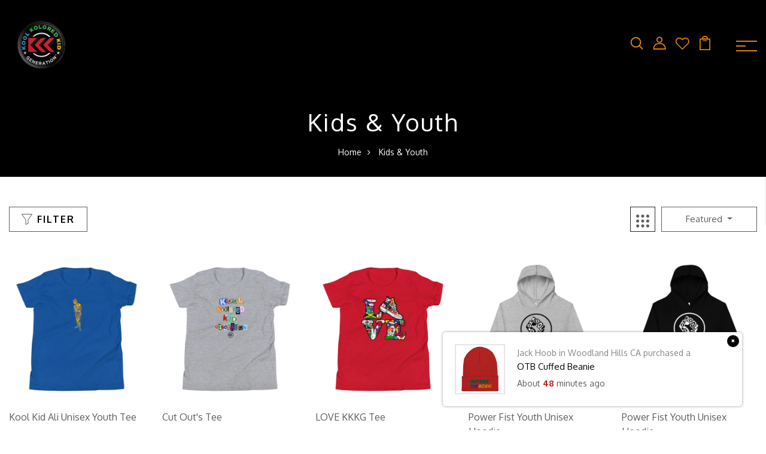

--- FILE ---
content_type: text/html; charset=utf-8
request_url: https://koolgeneration.com/collections/kids-youth
body_size: 37664
content:
<!DOCTYPE html>
<!--[if IE 8]><html class="no-js lt-ie9" lang="en"> <![endif]-->
<!--[if IE 9 ]><html class="ie9 no-js"> <![endif]-->
<!--[if (gt IE 9)|!(IE)]><!--> <html class="no-js p-0"> <!--<![endif]-->
<head>



  <!-- Basic page needs ================================================== -->
  <meta charset="utf-8">
  <meta http-equiv="X-UA-Compatible" content="IE=edge">

  <!-- Title and description ================================================== -->
  <title>
    Kids &amp; Youth &ndash; Kool Kolored Kid Generation LLC.
  </title>

  

  <!-- Helpers ================================================== -->
  <!-- /snippets/social-meta-tags.liquid -->



<link rel="shortcut icon" href="//koolgeneration.com/cdn/shop/t/9/assets/favicon.png?v=22347138932375126281663786033" type="image/png" />

<link rel="apple-touch-icon-precomposed" href="//koolgeneration.com/cdn/shop/t/9/assets/icon-for-mobile.png?v=22347138932375126281664317653" />
<link rel="apple-touch-icon-precomposed" sizes="57x57" href="//koolgeneration.com/cdn/shop/t/9/assets/icon-for-mobile_57x57.png?v=22347138932375126281664317653" />
<link rel="apple-touch-icon-precomposed" sizes="60x60" href="//koolgeneration.com/cdn/shop/t/9/assets/icon-for-mobile_60x60.png?v=22347138932375126281664317653" />
<link rel="apple-touch-icon-precomposed" sizes="72x72" href="//koolgeneration.com/cdn/shop/t/9/assets/icon-for-mobile_72x72.png?v=22347138932375126281664317653" />
<link rel="apple-touch-icon-precomposed" sizes="76x76" href="//koolgeneration.com/cdn/shop/t/9/assets/icon-for-mobile_76x76.png?v=22347138932375126281664317653" />
<link rel="apple-touch-icon-precomposed" sizes="114x114" href="//koolgeneration.com/cdn/shop/t/9/assets/icon-for-mobile_114x114.png?v=22347138932375126281664317653" />
<link rel="apple-touch-icon-precomposed" sizes="120x120" href="//koolgeneration.com/cdn/shop/t/9/assets/icon-for-mobile_120x120.png?v=22347138932375126281664317653" />
<link rel="apple-touch-icon-precomposed" sizes="144x144" href="//koolgeneration.com/cdn/shop/t/9/assets/icon-for-mobile_144x144.png?v=22347138932375126281664317653" />
<link rel="apple-touch-icon-precomposed" sizes="152x152" href="//koolgeneration.com/cdn/shop/t/9/assets/icon-for-mobile_152x152.png?v=22347138932375126281664317653" />



  <meta property="og:type" content="website">
  <meta property="og:title" content="Kids &amp; Youth">
  
  <meta property="og:image" content="http://koolgeneration.com/cdn/shop/t/9/assets/logo.png?v=2627">
  <meta property="og:image:secure_url" content="https://koolgeneration.com/cdn/shop/t/9/assets/logo.png?v=2627">
  


  <meta property="og:url" content="https://koolgeneration.com/collections/kids-youth">
  <meta property="og:site_name" content="Kool Kolored Kid Generation LLC.">





<meta name="twitter:card" content="summary">


  <link rel="canonical" href="https://koolgeneration.com/collections/kids-youth">
  <meta name="viewport" content="width=device-width,initial-scale=1">
  <meta name="theme-color" content="#7fc9c4">
  <link rel="icon" href="//koolgeneration.com/cdn/shop/t/9/assets/favicon.png?v=22347138932375126281663786033" type="image/png" sizes="16x16">

  <!-- font -->
  











<script type="text/javascript">
  WebFontConfig = {
    google: { families: [ 
      
      'Oxygen:100,200,300,400,500,600,700,800,900'
      

      
      
      ,
            
      'Oxygen:100,200,300,400,500,600,700,800,900'
      

      
      
      ,
            
      'Cormorant:100,200,300,400,500,600,700,800,900'
      

    ] }
  };
  (function() {
    var wf = document.createElement('script');
    wf.src = ('https:' == document.location.protocol ? 'https' : 'http') +
      '://ajax.googleapis.com/ajax/libs/webfont/1/webfont.js';
    wf.type = 'text/javascript';
    wf.async = 'true';
    var s = document.getElementsByTagName('script')[0];
    s.parentNode.insertBefore(wf, s);
  })(); 
</script>

  <!-- CSS ================================================== -->
  
  <link href="//koolgeneration.com/cdn/shop/t/9/assets/timber.scss.css?v=26190873767574128331767156584" rel="stylesheet" type="text/css" media="all" />
  
  

  <link href="//koolgeneration.com/cdn/shop/t/9/assets/bootstrap.min.css?v=174392269533316748021663726419" rel="stylesheet" type="text/css" media="all" />
  <link href="//koolgeneration.com/cdn/shop/t/9/assets/slick.css?v=98340474046176884051663726419" rel="stylesheet" type="text/css" media="all" />
  <link href="//koolgeneration.com/cdn/shop/t/9/assets/slick-theme.css?v=184272576841816378971663726419" rel="stylesheet" type="text/css" media="all" />
  <link rel="stylesheet" href="//koolgeneration.com/cdn/shop/t/9/assets/jquery.fancybox.min.css?v=19278034316635137701663726419" media="nope!" onload="this.media='all'">
  <link href="//koolgeneration.com/cdn/shop/t/9/assets/style-main.scss.css?v=123387318511783977221663726419" rel="stylesheet" type="text/css" media="all" />
  <link href="//koolgeneration.com/cdn/shop/t/9/assets/engo-customize.scss.css?v=21490853525629539401746155486" rel="stylesheet" type="text/css" media="all" />
  <link href="//koolgeneration.com/cdn/shop/t/9/assets/animate.min.css?v=30636256313253750241663726419" rel="stylesheet" type="text/css" media="all" />
  


  <!-- Header hook for plugins ================================================== -->
  <script>window.performance && window.performance.mark && window.performance.mark('shopify.content_for_header.start');</script><meta name="facebook-domain-verification" content="k7xta2dbi6y4lt7xtkykup5j5vukgh">
<meta name="facebook-domain-verification" content="sezkw3bis66ue8xkg89talf48x5211">
<meta id="shopify-digital-wallet" name="shopify-digital-wallet" content="/25760792623/digital_wallets/dialog">
<meta name="shopify-checkout-api-token" content="7149e867c2f2d0bd5ac35efd9bff269c">
<meta id="in-context-paypal-metadata" data-shop-id="25760792623" data-venmo-supported="false" data-environment="production" data-locale="en_US" data-paypal-v4="true" data-currency="USD">
<link rel="alternate" type="application/atom+xml" title="Feed" href="/collections/kids-youth.atom" />
<link rel="alternate" hreflang="x-default" href="https://koolgeneration.com/collections/kids-youth">
<link rel="alternate" hreflang="en" href="https://koolgeneration.com/collections/kids-youth">
<link rel="alternate" hreflang="fr" href="https://koolgeneration.com/fr/collections/kids-youth">
<link rel="alternate" hreflang="zh-Hant" href="https://koolgeneration.com/zh/collections/kids-youth">
<link rel="alternate" hreflang="es" href="https://koolgeneration.com/es/collections/kids-youth">
<link rel="alternate" hreflang="ja" href="https://koolgeneration.com/ja/collections/kids-youth">
<link rel="alternate" hreflang="ko" href="https://koolgeneration.com/ko/collections/kids-youth">
<link rel="alternate" hreflang="zh-Hant-TW" href="https://koolgeneration.com/zh-tw/collections/kids-youth">
<link rel="alternate" hreflang="zh-Hant-AC" href="https://koolgeneration.com/zh/collections/kids-youth">
<link rel="alternate" hreflang="zh-Hant-AD" href="https://koolgeneration.com/zh/collections/kids-youth">
<link rel="alternate" hreflang="zh-Hant-AE" href="https://koolgeneration.com/zh/collections/kids-youth">
<link rel="alternate" hreflang="zh-Hant-AF" href="https://koolgeneration.com/zh/collections/kids-youth">
<link rel="alternate" hreflang="zh-Hant-AG" href="https://koolgeneration.com/zh/collections/kids-youth">
<link rel="alternate" hreflang="zh-Hant-AI" href="https://koolgeneration.com/zh/collections/kids-youth">
<link rel="alternate" hreflang="zh-Hant-AL" href="https://koolgeneration.com/zh/collections/kids-youth">
<link rel="alternate" hreflang="zh-Hant-AM" href="https://koolgeneration.com/zh/collections/kids-youth">
<link rel="alternate" hreflang="zh-Hant-AO" href="https://koolgeneration.com/zh/collections/kids-youth">
<link rel="alternate" hreflang="zh-Hant-AR" href="https://koolgeneration.com/zh/collections/kids-youth">
<link rel="alternate" hreflang="zh-Hant-AT" href="https://koolgeneration.com/zh/collections/kids-youth">
<link rel="alternate" hreflang="zh-Hant-AU" href="https://koolgeneration.com/zh/collections/kids-youth">
<link rel="alternate" hreflang="zh-Hant-AW" href="https://koolgeneration.com/zh/collections/kids-youth">
<link rel="alternate" hreflang="zh-Hant-AX" href="https://koolgeneration.com/zh/collections/kids-youth">
<link rel="alternate" hreflang="zh-Hant-AZ" href="https://koolgeneration.com/zh/collections/kids-youth">
<link rel="alternate" hreflang="zh-Hant-BA" href="https://koolgeneration.com/zh/collections/kids-youth">
<link rel="alternate" hreflang="zh-Hant-BB" href="https://koolgeneration.com/zh/collections/kids-youth">
<link rel="alternate" hreflang="zh-Hant-BD" href="https://koolgeneration.com/zh/collections/kids-youth">
<link rel="alternate" hreflang="zh-Hant-BE" href="https://koolgeneration.com/zh/collections/kids-youth">
<link rel="alternate" hreflang="zh-Hant-BF" href="https://koolgeneration.com/zh/collections/kids-youth">
<link rel="alternate" hreflang="zh-Hant-BG" href="https://koolgeneration.com/zh/collections/kids-youth">
<link rel="alternate" hreflang="zh-Hant-BH" href="https://koolgeneration.com/zh/collections/kids-youth">
<link rel="alternate" hreflang="zh-Hant-BI" href="https://koolgeneration.com/zh/collections/kids-youth">
<link rel="alternate" hreflang="zh-Hant-BJ" href="https://koolgeneration.com/zh/collections/kids-youth">
<link rel="alternate" hreflang="zh-Hant-BL" href="https://koolgeneration.com/zh/collections/kids-youth">
<link rel="alternate" hreflang="zh-Hant-BM" href="https://koolgeneration.com/zh/collections/kids-youth">
<link rel="alternate" hreflang="zh-Hant-BN" href="https://koolgeneration.com/zh/collections/kids-youth">
<link rel="alternate" hreflang="zh-Hant-BO" href="https://koolgeneration.com/zh/collections/kids-youth">
<link rel="alternate" hreflang="zh-Hant-BQ" href="https://koolgeneration.com/zh/collections/kids-youth">
<link rel="alternate" hreflang="zh-Hant-BR" href="https://koolgeneration.com/zh/collections/kids-youth">
<link rel="alternate" hreflang="zh-Hant-BS" href="https://koolgeneration.com/zh/collections/kids-youth">
<link rel="alternate" hreflang="zh-Hant-BT" href="https://koolgeneration.com/zh/collections/kids-youth">
<link rel="alternate" hreflang="zh-Hant-BW" href="https://koolgeneration.com/zh/collections/kids-youth">
<link rel="alternate" hreflang="zh-Hant-BY" href="https://koolgeneration.com/zh/collections/kids-youth">
<link rel="alternate" hreflang="zh-Hant-BZ" href="https://koolgeneration.com/zh/collections/kids-youth">
<link rel="alternate" hreflang="zh-Hant-CA" href="https://koolgeneration.com/zh/collections/kids-youth">
<link rel="alternate" hreflang="zh-Hant-CC" href="https://koolgeneration.com/zh/collections/kids-youth">
<link rel="alternate" hreflang="zh-Hant-CD" href="https://koolgeneration.com/zh/collections/kids-youth">
<link rel="alternate" hreflang="zh-Hant-CF" href="https://koolgeneration.com/zh/collections/kids-youth">
<link rel="alternate" hreflang="zh-Hant-CG" href="https://koolgeneration.com/zh/collections/kids-youth">
<link rel="alternate" hreflang="zh-Hant-CH" href="https://koolgeneration.com/zh/collections/kids-youth">
<link rel="alternate" hreflang="zh-Hant-CI" href="https://koolgeneration.com/zh/collections/kids-youth">
<link rel="alternate" hreflang="zh-Hant-CK" href="https://koolgeneration.com/zh/collections/kids-youth">
<link rel="alternate" hreflang="zh-Hant-CL" href="https://koolgeneration.com/zh/collections/kids-youth">
<link rel="alternate" hreflang="zh-Hant-CM" href="https://koolgeneration.com/zh/collections/kids-youth">
<link rel="alternate" hreflang="zh-Hant-CN" href="https://koolgeneration.com/zh/collections/kids-youth">
<link rel="alternate" hreflang="zh-Hant-CO" href="https://koolgeneration.com/zh/collections/kids-youth">
<link rel="alternate" hreflang="zh-Hant-CR" href="https://koolgeneration.com/zh/collections/kids-youth">
<link rel="alternate" hreflang="zh-Hant-CV" href="https://koolgeneration.com/zh/collections/kids-youth">
<link rel="alternate" hreflang="zh-Hant-CW" href="https://koolgeneration.com/zh/collections/kids-youth">
<link rel="alternate" hreflang="zh-Hant-CX" href="https://koolgeneration.com/zh/collections/kids-youth">
<link rel="alternate" hreflang="zh-Hant-CY" href="https://koolgeneration.com/zh/collections/kids-youth">
<link rel="alternate" hreflang="zh-Hant-CZ" href="https://koolgeneration.com/zh/collections/kids-youth">
<link rel="alternate" hreflang="zh-Hant-DE" href="https://koolgeneration.com/zh/collections/kids-youth">
<link rel="alternate" hreflang="zh-Hant-DJ" href="https://koolgeneration.com/zh/collections/kids-youth">
<link rel="alternate" hreflang="zh-Hant-DK" href="https://koolgeneration.com/zh/collections/kids-youth">
<link rel="alternate" hreflang="zh-Hant-DM" href="https://koolgeneration.com/zh/collections/kids-youth">
<link rel="alternate" hreflang="zh-Hant-DO" href="https://koolgeneration.com/zh/collections/kids-youth">
<link rel="alternate" hreflang="zh-Hant-DZ" href="https://koolgeneration.com/zh/collections/kids-youth">
<link rel="alternate" hreflang="zh-Hant-EC" href="https://koolgeneration.com/zh/collections/kids-youth">
<link rel="alternate" hreflang="zh-Hant-EE" href="https://koolgeneration.com/zh/collections/kids-youth">
<link rel="alternate" hreflang="zh-Hant-EG" href="https://koolgeneration.com/zh/collections/kids-youth">
<link rel="alternate" hreflang="zh-Hant-EH" href="https://koolgeneration.com/zh/collections/kids-youth">
<link rel="alternate" hreflang="zh-Hant-ER" href="https://koolgeneration.com/zh/collections/kids-youth">
<link rel="alternate" hreflang="zh-Hant-ES" href="https://koolgeneration.com/zh/collections/kids-youth">
<link rel="alternate" hreflang="zh-Hant-ET" href="https://koolgeneration.com/zh/collections/kids-youth">
<link rel="alternate" hreflang="zh-Hant-FI" href="https://koolgeneration.com/zh/collections/kids-youth">
<link rel="alternate" hreflang="zh-Hant-FJ" href="https://koolgeneration.com/zh/collections/kids-youth">
<link rel="alternate" hreflang="zh-Hant-FK" href="https://koolgeneration.com/zh/collections/kids-youth">
<link rel="alternate" hreflang="zh-Hant-FO" href="https://koolgeneration.com/zh/collections/kids-youth">
<link rel="alternate" hreflang="zh-Hant-FR" href="https://koolgeneration.com/zh/collections/kids-youth">
<link rel="alternate" hreflang="zh-Hant-GA" href="https://koolgeneration.com/zh/collections/kids-youth">
<link rel="alternate" hreflang="zh-Hant-GB" href="https://koolgeneration.com/zh/collections/kids-youth">
<link rel="alternate" hreflang="zh-Hant-GD" href="https://koolgeneration.com/zh/collections/kids-youth">
<link rel="alternate" hreflang="zh-Hant-GE" href="https://koolgeneration.com/zh/collections/kids-youth">
<link rel="alternate" hreflang="zh-Hant-GF" href="https://koolgeneration.com/zh/collections/kids-youth">
<link rel="alternate" hreflang="zh-Hant-GG" href="https://koolgeneration.com/zh/collections/kids-youth">
<link rel="alternate" hreflang="zh-Hant-GH" href="https://koolgeneration.com/zh/collections/kids-youth">
<link rel="alternate" hreflang="zh-Hant-GI" href="https://koolgeneration.com/zh/collections/kids-youth">
<link rel="alternate" hreflang="zh-Hant-GL" href="https://koolgeneration.com/zh/collections/kids-youth">
<link rel="alternate" hreflang="zh-Hant-GM" href="https://koolgeneration.com/zh/collections/kids-youth">
<link rel="alternate" hreflang="zh-Hant-GN" href="https://koolgeneration.com/zh/collections/kids-youth">
<link rel="alternate" hreflang="zh-Hant-GP" href="https://koolgeneration.com/zh/collections/kids-youth">
<link rel="alternate" hreflang="zh-Hant-GQ" href="https://koolgeneration.com/zh/collections/kids-youth">
<link rel="alternate" hreflang="zh-Hant-GR" href="https://koolgeneration.com/zh/collections/kids-youth">
<link rel="alternate" hreflang="zh-Hant-GS" href="https://koolgeneration.com/zh/collections/kids-youth">
<link rel="alternate" hreflang="zh-Hant-GT" href="https://koolgeneration.com/zh/collections/kids-youth">
<link rel="alternate" hreflang="zh-Hant-GW" href="https://koolgeneration.com/zh/collections/kids-youth">
<link rel="alternate" hreflang="zh-Hant-GY" href="https://koolgeneration.com/zh/collections/kids-youth">
<link rel="alternate" hreflang="zh-Hant-HK" href="https://koolgeneration.com/zh/collections/kids-youth">
<link rel="alternate" hreflang="zh-Hant-HN" href="https://koolgeneration.com/zh/collections/kids-youth">
<link rel="alternate" hreflang="zh-Hant-HR" href="https://koolgeneration.com/zh/collections/kids-youth">
<link rel="alternate" hreflang="zh-Hant-HT" href="https://koolgeneration.com/zh/collections/kids-youth">
<link rel="alternate" hreflang="zh-Hant-HU" href="https://koolgeneration.com/zh/collections/kids-youth">
<link rel="alternate" hreflang="zh-Hant-ID" href="https://koolgeneration.com/zh/collections/kids-youth">
<link rel="alternate" hreflang="zh-Hant-IE" href="https://koolgeneration.com/zh/collections/kids-youth">
<link rel="alternate" hreflang="zh-Hant-IL" href="https://koolgeneration.com/zh/collections/kids-youth">
<link rel="alternate" hreflang="zh-Hant-IM" href="https://koolgeneration.com/zh/collections/kids-youth">
<link rel="alternate" hreflang="zh-Hant-IN" href="https://koolgeneration.com/zh/collections/kids-youth">
<link rel="alternate" hreflang="zh-Hant-IO" href="https://koolgeneration.com/zh/collections/kids-youth">
<link rel="alternate" hreflang="zh-Hant-IQ" href="https://koolgeneration.com/zh/collections/kids-youth">
<link rel="alternate" hreflang="zh-Hant-IS" href="https://koolgeneration.com/zh/collections/kids-youth">
<link rel="alternate" hreflang="zh-Hant-IT" href="https://koolgeneration.com/zh/collections/kids-youth">
<link rel="alternate" hreflang="zh-Hant-JE" href="https://koolgeneration.com/zh/collections/kids-youth">
<link rel="alternate" hreflang="zh-Hant-JM" href="https://koolgeneration.com/zh/collections/kids-youth">
<link rel="alternate" hreflang="zh-Hant-JO" href="https://koolgeneration.com/zh/collections/kids-youth">
<link rel="alternate" hreflang="zh-Hant-JP" href="https://koolgeneration.com/zh/collections/kids-youth">
<link rel="alternate" hreflang="zh-Hant-KE" href="https://koolgeneration.com/zh/collections/kids-youth">
<link rel="alternate" hreflang="zh-Hant-KG" href="https://koolgeneration.com/zh/collections/kids-youth">
<link rel="alternate" hreflang="zh-Hant-KH" href="https://koolgeneration.com/zh/collections/kids-youth">
<link rel="alternate" hreflang="zh-Hant-KI" href="https://koolgeneration.com/zh/collections/kids-youth">
<link rel="alternate" hreflang="zh-Hant-KM" href="https://koolgeneration.com/zh/collections/kids-youth">
<link rel="alternate" hreflang="zh-Hant-KN" href="https://koolgeneration.com/zh/collections/kids-youth">
<link rel="alternate" hreflang="zh-Hant-KR" href="https://koolgeneration.com/zh/collections/kids-youth">
<link rel="alternate" hreflang="zh-Hant-KW" href="https://koolgeneration.com/zh/collections/kids-youth">
<link rel="alternate" hreflang="zh-Hant-KY" href="https://koolgeneration.com/zh/collections/kids-youth">
<link rel="alternate" hreflang="zh-Hant-KZ" href="https://koolgeneration.com/zh/collections/kids-youth">
<link rel="alternate" hreflang="zh-Hant-LA" href="https://koolgeneration.com/zh/collections/kids-youth">
<link rel="alternate" hreflang="zh-Hant-LB" href="https://koolgeneration.com/zh/collections/kids-youth">
<link rel="alternate" hreflang="zh-Hant-LC" href="https://koolgeneration.com/zh/collections/kids-youth">
<link rel="alternate" hreflang="zh-Hant-LI" href="https://koolgeneration.com/zh/collections/kids-youth">
<link rel="alternate" hreflang="zh-Hant-LK" href="https://koolgeneration.com/zh/collections/kids-youth">
<link rel="alternate" hreflang="zh-Hant-LR" href="https://koolgeneration.com/zh/collections/kids-youth">
<link rel="alternate" hreflang="zh-Hant-LS" href="https://koolgeneration.com/zh/collections/kids-youth">
<link rel="alternate" hreflang="zh-Hant-LT" href="https://koolgeneration.com/zh/collections/kids-youth">
<link rel="alternate" hreflang="zh-Hant-LU" href="https://koolgeneration.com/zh/collections/kids-youth">
<link rel="alternate" hreflang="zh-Hant-LV" href="https://koolgeneration.com/zh/collections/kids-youth">
<link rel="alternate" hreflang="zh-Hant-LY" href="https://koolgeneration.com/zh/collections/kids-youth">
<link rel="alternate" hreflang="zh-Hant-MA" href="https://koolgeneration.com/zh/collections/kids-youth">
<link rel="alternate" hreflang="zh-Hant-MC" href="https://koolgeneration.com/zh/collections/kids-youth">
<link rel="alternate" hreflang="zh-Hant-MD" href="https://koolgeneration.com/zh/collections/kids-youth">
<link rel="alternate" hreflang="zh-Hant-ME" href="https://koolgeneration.com/zh/collections/kids-youth">
<link rel="alternate" hreflang="zh-Hant-MF" href="https://koolgeneration.com/zh/collections/kids-youth">
<link rel="alternate" hreflang="zh-Hant-MG" href="https://koolgeneration.com/zh/collections/kids-youth">
<link rel="alternate" hreflang="zh-Hant-MK" href="https://koolgeneration.com/zh/collections/kids-youth">
<link rel="alternate" hreflang="zh-Hant-ML" href="https://koolgeneration.com/zh/collections/kids-youth">
<link rel="alternate" hreflang="zh-Hant-MM" href="https://koolgeneration.com/zh/collections/kids-youth">
<link rel="alternate" hreflang="zh-Hant-MN" href="https://koolgeneration.com/zh/collections/kids-youth">
<link rel="alternate" hreflang="zh-Hant-MO" href="https://koolgeneration.com/zh/collections/kids-youth">
<link rel="alternate" hreflang="zh-Hant-MQ" href="https://koolgeneration.com/zh/collections/kids-youth">
<link rel="alternate" hreflang="zh-Hant-MR" href="https://koolgeneration.com/zh/collections/kids-youth">
<link rel="alternate" hreflang="zh-Hant-MS" href="https://koolgeneration.com/zh/collections/kids-youth">
<link rel="alternate" hreflang="zh-Hant-MT" href="https://koolgeneration.com/zh/collections/kids-youth">
<link rel="alternate" hreflang="zh-Hant-MU" href="https://koolgeneration.com/zh/collections/kids-youth">
<link rel="alternate" hreflang="zh-Hant-MV" href="https://koolgeneration.com/zh/collections/kids-youth">
<link rel="alternate" hreflang="zh-Hant-MW" href="https://koolgeneration.com/zh/collections/kids-youth">
<link rel="alternate" hreflang="zh-Hant-MX" href="https://koolgeneration.com/zh/collections/kids-youth">
<link rel="alternate" hreflang="zh-Hant-MY" href="https://koolgeneration.com/zh/collections/kids-youth">
<link rel="alternate" hreflang="zh-Hant-MZ" href="https://koolgeneration.com/zh/collections/kids-youth">
<link rel="alternate" hreflang="zh-Hant-NA" href="https://koolgeneration.com/zh/collections/kids-youth">
<link rel="alternate" hreflang="zh-Hant-NC" href="https://koolgeneration.com/zh/collections/kids-youth">
<link rel="alternate" hreflang="zh-Hant-NE" href="https://koolgeneration.com/zh/collections/kids-youth">
<link rel="alternate" hreflang="zh-Hant-NF" href="https://koolgeneration.com/zh/collections/kids-youth">
<link rel="alternate" hreflang="zh-Hant-NG" href="https://koolgeneration.com/zh/collections/kids-youth">
<link rel="alternate" hreflang="zh-Hant-NI" href="https://koolgeneration.com/zh/collections/kids-youth">
<link rel="alternate" hreflang="zh-Hant-NL" href="https://koolgeneration.com/zh/collections/kids-youth">
<link rel="alternate" hreflang="zh-Hant-NO" href="https://koolgeneration.com/zh/collections/kids-youth">
<link rel="alternate" hreflang="zh-Hant-NP" href="https://koolgeneration.com/zh/collections/kids-youth">
<link rel="alternate" hreflang="zh-Hant-NR" href="https://koolgeneration.com/zh/collections/kids-youth">
<link rel="alternate" hreflang="zh-Hant-NU" href="https://koolgeneration.com/zh/collections/kids-youth">
<link rel="alternate" hreflang="zh-Hant-NZ" href="https://koolgeneration.com/zh/collections/kids-youth">
<link rel="alternate" hreflang="zh-Hant-OM" href="https://koolgeneration.com/zh/collections/kids-youth">
<link rel="alternate" hreflang="zh-Hant-PA" href="https://koolgeneration.com/zh/collections/kids-youth">
<link rel="alternate" hreflang="zh-Hant-PE" href="https://koolgeneration.com/zh/collections/kids-youth">
<link rel="alternate" hreflang="zh-Hant-PF" href="https://koolgeneration.com/zh/collections/kids-youth">
<link rel="alternate" hreflang="zh-Hant-PG" href="https://koolgeneration.com/zh/collections/kids-youth">
<link rel="alternate" hreflang="zh-Hant-PH" href="https://koolgeneration.com/zh/collections/kids-youth">
<link rel="alternate" hreflang="zh-Hant-PK" href="https://koolgeneration.com/zh/collections/kids-youth">
<link rel="alternate" hreflang="zh-Hant-PL" href="https://koolgeneration.com/zh/collections/kids-youth">
<link rel="alternate" hreflang="zh-Hant-PM" href="https://koolgeneration.com/zh/collections/kids-youth">
<link rel="alternate" hreflang="zh-Hant-PN" href="https://koolgeneration.com/zh/collections/kids-youth">
<link rel="alternate" hreflang="zh-Hant-PS" href="https://koolgeneration.com/zh/collections/kids-youth">
<link rel="alternate" hreflang="zh-Hant-PT" href="https://koolgeneration.com/zh/collections/kids-youth">
<link rel="alternate" hreflang="zh-Hant-PY" href="https://koolgeneration.com/zh/collections/kids-youth">
<link rel="alternate" hreflang="zh-Hant-QA" href="https://koolgeneration.com/zh/collections/kids-youth">
<link rel="alternate" hreflang="zh-Hant-RE" href="https://koolgeneration.com/zh/collections/kids-youth">
<link rel="alternate" hreflang="zh-Hant-RO" href="https://koolgeneration.com/zh/collections/kids-youth">
<link rel="alternate" hreflang="zh-Hant-RS" href="https://koolgeneration.com/zh/collections/kids-youth">
<link rel="alternate" hreflang="zh-Hant-RU" href="https://koolgeneration.com/zh/collections/kids-youth">
<link rel="alternate" hreflang="zh-Hant-RW" href="https://koolgeneration.com/zh/collections/kids-youth">
<link rel="alternate" hreflang="zh-Hant-SA" href="https://koolgeneration.com/zh/collections/kids-youth">
<link rel="alternate" hreflang="zh-Hant-SB" href="https://koolgeneration.com/zh/collections/kids-youth">
<link rel="alternate" hreflang="zh-Hant-SC" href="https://koolgeneration.com/zh/collections/kids-youth">
<link rel="alternate" hreflang="zh-Hant-SD" href="https://koolgeneration.com/zh/collections/kids-youth">
<link rel="alternate" hreflang="zh-Hant-SE" href="https://koolgeneration.com/zh/collections/kids-youth">
<link rel="alternate" hreflang="zh-Hant-SG" href="https://koolgeneration.com/zh/collections/kids-youth">
<link rel="alternate" hreflang="zh-Hant-SH" href="https://koolgeneration.com/zh/collections/kids-youth">
<link rel="alternate" hreflang="zh-Hant-SI" href="https://koolgeneration.com/zh/collections/kids-youth">
<link rel="alternate" hreflang="zh-Hant-SJ" href="https://koolgeneration.com/zh/collections/kids-youth">
<link rel="alternate" hreflang="zh-Hant-SK" href="https://koolgeneration.com/zh/collections/kids-youth">
<link rel="alternate" hreflang="zh-Hant-SL" href="https://koolgeneration.com/zh/collections/kids-youth">
<link rel="alternate" hreflang="zh-Hant-SM" href="https://koolgeneration.com/zh/collections/kids-youth">
<link rel="alternate" hreflang="zh-Hant-SN" href="https://koolgeneration.com/zh/collections/kids-youth">
<link rel="alternate" hreflang="zh-Hant-SO" href="https://koolgeneration.com/zh/collections/kids-youth">
<link rel="alternate" hreflang="zh-Hant-SR" href="https://koolgeneration.com/zh/collections/kids-youth">
<link rel="alternate" hreflang="zh-Hant-SS" href="https://koolgeneration.com/zh/collections/kids-youth">
<link rel="alternate" hreflang="zh-Hant-ST" href="https://koolgeneration.com/zh/collections/kids-youth">
<link rel="alternate" hreflang="zh-Hant-SV" href="https://koolgeneration.com/zh/collections/kids-youth">
<link rel="alternate" hreflang="zh-Hant-SX" href="https://koolgeneration.com/zh/collections/kids-youth">
<link rel="alternate" hreflang="zh-Hant-SZ" href="https://koolgeneration.com/zh/collections/kids-youth">
<link rel="alternate" hreflang="zh-Hant-TA" href="https://koolgeneration.com/zh/collections/kids-youth">
<link rel="alternate" hreflang="zh-Hant-TC" href="https://koolgeneration.com/zh/collections/kids-youth">
<link rel="alternate" hreflang="zh-Hant-TD" href="https://koolgeneration.com/zh/collections/kids-youth">
<link rel="alternate" hreflang="zh-Hant-TF" href="https://koolgeneration.com/zh/collections/kids-youth">
<link rel="alternate" hreflang="zh-Hant-TG" href="https://koolgeneration.com/zh/collections/kids-youth">
<link rel="alternate" hreflang="zh-Hant-TH" href="https://koolgeneration.com/zh/collections/kids-youth">
<link rel="alternate" hreflang="zh-Hant-TJ" href="https://koolgeneration.com/zh/collections/kids-youth">
<link rel="alternate" hreflang="zh-Hant-TK" href="https://koolgeneration.com/zh/collections/kids-youth">
<link rel="alternate" hreflang="zh-Hant-TL" href="https://koolgeneration.com/zh/collections/kids-youth">
<link rel="alternate" hreflang="zh-Hant-TM" href="https://koolgeneration.com/zh/collections/kids-youth">
<link rel="alternate" hreflang="zh-Hant-TN" href="https://koolgeneration.com/zh/collections/kids-youth">
<link rel="alternate" hreflang="zh-Hant-TO" href="https://koolgeneration.com/zh/collections/kids-youth">
<link rel="alternate" hreflang="zh-Hant-TR" href="https://koolgeneration.com/zh/collections/kids-youth">
<link rel="alternate" hreflang="zh-Hant-TT" href="https://koolgeneration.com/zh/collections/kids-youth">
<link rel="alternate" hreflang="zh-Hant-TV" href="https://koolgeneration.com/zh/collections/kids-youth">
<link rel="alternate" hreflang="zh-Hant-TZ" href="https://koolgeneration.com/zh/collections/kids-youth">
<link rel="alternate" hreflang="zh-Hant-UA" href="https://koolgeneration.com/zh/collections/kids-youth">
<link rel="alternate" hreflang="zh-Hant-UG" href="https://koolgeneration.com/zh/collections/kids-youth">
<link rel="alternate" hreflang="zh-Hant-UM" href="https://koolgeneration.com/zh/collections/kids-youth">
<link rel="alternate" hreflang="zh-Hant-US" href="https://koolgeneration.com/zh/collections/kids-youth">
<link rel="alternate" hreflang="zh-Hant-UY" href="https://koolgeneration.com/zh/collections/kids-youth">
<link rel="alternate" hreflang="zh-Hant-UZ" href="https://koolgeneration.com/zh/collections/kids-youth">
<link rel="alternate" hreflang="zh-Hant-VA" href="https://koolgeneration.com/zh/collections/kids-youth">
<link rel="alternate" hreflang="zh-Hant-VC" href="https://koolgeneration.com/zh/collections/kids-youth">
<link rel="alternate" hreflang="zh-Hant-VE" href="https://koolgeneration.com/zh/collections/kids-youth">
<link rel="alternate" hreflang="zh-Hant-VG" href="https://koolgeneration.com/zh/collections/kids-youth">
<link rel="alternate" hreflang="zh-Hant-VN" href="https://koolgeneration.com/zh/collections/kids-youth">
<link rel="alternate" hreflang="zh-Hant-VU" href="https://koolgeneration.com/zh/collections/kids-youth">
<link rel="alternate" hreflang="zh-Hant-WF" href="https://koolgeneration.com/zh/collections/kids-youth">
<link rel="alternate" hreflang="zh-Hant-WS" href="https://koolgeneration.com/zh/collections/kids-youth">
<link rel="alternate" hreflang="zh-Hant-XK" href="https://koolgeneration.com/zh/collections/kids-youth">
<link rel="alternate" hreflang="zh-Hant-YE" href="https://koolgeneration.com/zh/collections/kids-youth">
<link rel="alternate" hreflang="zh-Hant-YT" href="https://koolgeneration.com/zh/collections/kids-youth">
<link rel="alternate" hreflang="zh-Hant-ZA" href="https://koolgeneration.com/zh/collections/kids-youth">
<link rel="alternate" hreflang="zh-Hant-ZM" href="https://koolgeneration.com/zh/collections/kids-youth">
<link rel="alternate" hreflang="zh-Hant-ZW" href="https://koolgeneration.com/zh/collections/kids-youth">
<link rel="alternate" type="application/json+oembed" href="https://koolgeneration.com/collections/kids-youth.oembed">
<script async="async" src="/checkouts/internal/preloads.js?locale=en-US"></script>
<link rel="preconnect" href="https://shop.app" crossorigin="anonymous">
<script async="async" src="https://shop.app/checkouts/internal/preloads.js?locale=en-US&shop_id=25760792623" crossorigin="anonymous"></script>
<script id="apple-pay-shop-capabilities" type="application/json">{"shopId":25760792623,"countryCode":"US","currencyCode":"USD","merchantCapabilities":["supports3DS"],"merchantId":"gid:\/\/shopify\/Shop\/25760792623","merchantName":"Kool Kolored Kid Generation LLC.","requiredBillingContactFields":["postalAddress","email"],"requiredShippingContactFields":["postalAddress","email"],"shippingType":"shipping","supportedNetworks":["visa","masterCard","amex","discover","elo","jcb"],"total":{"type":"pending","label":"Kool Kolored Kid Generation LLC.","amount":"1.00"},"shopifyPaymentsEnabled":true,"supportsSubscriptions":true}</script>
<script id="shopify-features" type="application/json">{"accessToken":"7149e867c2f2d0bd5ac35efd9bff269c","betas":["rich-media-storefront-analytics"],"domain":"koolgeneration.com","predictiveSearch":true,"shopId":25760792623,"locale":"en"}</script>
<script>var Shopify = Shopify || {};
Shopify.shop = "kool-kolored-kid-generation.myshopify.com";
Shopify.locale = "en";
Shopify.currency = {"active":"USD","rate":"1.0"};
Shopify.country = "US";
Shopify.theme = {"name":"Kool Kid","id":131861348545,"schema_name":"Kata","schema_version":"1.0.0","theme_store_id":null,"role":"main"};
Shopify.theme.handle = "null";
Shopify.theme.style = {"id":null,"handle":null};
Shopify.cdnHost = "koolgeneration.com/cdn";
Shopify.routes = Shopify.routes || {};
Shopify.routes.root = "/";</script>
<script type="module">!function(o){(o.Shopify=o.Shopify||{}).modules=!0}(window);</script>
<script>!function(o){function n(){var o=[];function n(){o.push(Array.prototype.slice.apply(arguments))}return n.q=o,n}var t=o.Shopify=o.Shopify||{};t.loadFeatures=n(),t.autoloadFeatures=n()}(window);</script>
<script>
  window.ShopifyPay = window.ShopifyPay || {};
  window.ShopifyPay.apiHost = "shop.app\/pay";
  window.ShopifyPay.redirectState = null;
</script>
<script id="shop-js-analytics" type="application/json">{"pageType":"collection"}</script>
<script defer="defer" async type="module" src="//koolgeneration.com/cdn/shopifycloud/shop-js/modules/v2/client.init-shop-cart-sync_BdyHc3Nr.en.esm.js"></script>
<script defer="defer" async type="module" src="//koolgeneration.com/cdn/shopifycloud/shop-js/modules/v2/chunk.common_Daul8nwZ.esm.js"></script>
<script type="module">
  await import("//koolgeneration.com/cdn/shopifycloud/shop-js/modules/v2/client.init-shop-cart-sync_BdyHc3Nr.en.esm.js");
await import("//koolgeneration.com/cdn/shopifycloud/shop-js/modules/v2/chunk.common_Daul8nwZ.esm.js");

  window.Shopify.SignInWithShop?.initShopCartSync?.({"fedCMEnabled":true,"windoidEnabled":true});

</script>
<script>
  window.Shopify = window.Shopify || {};
  if (!window.Shopify.featureAssets) window.Shopify.featureAssets = {};
  window.Shopify.featureAssets['shop-js'] = {"shop-cart-sync":["modules/v2/client.shop-cart-sync_QYOiDySF.en.esm.js","modules/v2/chunk.common_Daul8nwZ.esm.js"],"init-fed-cm":["modules/v2/client.init-fed-cm_DchLp9rc.en.esm.js","modules/v2/chunk.common_Daul8nwZ.esm.js"],"shop-button":["modules/v2/client.shop-button_OV7bAJc5.en.esm.js","modules/v2/chunk.common_Daul8nwZ.esm.js"],"init-windoid":["modules/v2/client.init-windoid_DwxFKQ8e.en.esm.js","modules/v2/chunk.common_Daul8nwZ.esm.js"],"shop-cash-offers":["modules/v2/client.shop-cash-offers_DWtL6Bq3.en.esm.js","modules/v2/chunk.common_Daul8nwZ.esm.js","modules/v2/chunk.modal_CQq8HTM6.esm.js"],"shop-toast-manager":["modules/v2/client.shop-toast-manager_CX9r1SjA.en.esm.js","modules/v2/chunk.common_Daul8nwZ.esm.js"],"init-shop-email-lookup-coordinator":["modules/v2/client.init-shop-email-lookup-coordinator_UhKnw74l.en.esm.js","modules/v2/chunk.common_Daul8nwZ.esm.js"],"pay-button":["modules/v2/client.pay-button_DzxNnLDY.en.esm.js","modules/v2/chunk.common_Daul8nwZ.esm.js"],"avatar":["modules/v2/client.avatar_BTnouDA3.en.esm.js"],"init-shop-cart-sync":["modules/v2/client.init-shop-cart-sync_BdyHc3Nr.en.esm.js","modules/v2/chunk.common_Daul8nwZ.esm.js"],"shop-login-button":["modules/v2/client.shop-login-button_D8B466_1.en.esm.js","modules/v2/chunk.common_Daul8nwZ.esm.js","modules/v2/chunk.modal_CQq8HTM6.esm.js"],"init-customer-accounts-sign-up":["modules/v2/client.init-customer-accounts-sign-up_C8fpPm4i.en.esm.js","modules/v2/client.shop-login-button_D8B466_1.en.esm.js","modules/v2/chunk.common_Daul8nwZ.esm.js","modules/v2/chunk.modal_CQq8HTM6.esm.js"],"init-shop-for-new-customer-accounts":["modules/v2/client.init-shop-for-new-customer-accounts_CVTO0Ztu.en.esm.js","modules/v2/client.shop-login-button_D8B466_1.en.esm.js","modules/v2/chunk.common_Daul8nwZ.esm.js","modules/v2/chunk.modal_CQq8HTM6.esm.js"],"init-customer-accounts":["modules/v2/client.init-customer-accounts_dRgKMfrE.en.esm.js","modules/v2/client.shop-login-button_D8B466_1.en.esm.js","modules/v2/chunk.common_Daul8nwZ.esm.js","modules/v2/chunk.modal_CQq8HTM6.esm.js"],"shop-follow-button":["modules/v2/client.shop-follow-button_CkZpjEct.en.esm.js","modules/v2/chunk.common_Daul8nwZ.esm.js","modules/v2/chunk.modal_CQq8HTM6.esm.js"],"lead-capture":["modules/v2/client.lead-capture_BntHBhfp.en.esm.js","modules/v2/chunk.common_Daul8nwZ.esm.js","modules/v2/chunk.modal_CQq8HTM6.esm.js"],"checkout-modal":["modules/v2/client.checkout-modal_CfxcYbTm.en.esm.js","modules/v2/chunk.common_Daul8nwZ.esm.js","modules/v2/chunk.modal_CQq8HTM6.esm.js"],"shop-login":["modules/v2/client.shop-login_Da4GZ2H6.en.esm.js","modules/v2/chunk.common_Daul8nwZ.esm.js","modules/v2/chunk.modal_CQq8HTM6.esm.js"],"payment-terms":["modules/v2/client.payment-terms_MV4M3zvL.en.esm.js","modules/v2/chunk.common_Daul8nwZ.esm.js","modules/v2/chunk.modal_CQq8HTM6.esm.js"]};
</script>
<script>(function() {
  var isLoaded = false;
  function asyncLoad() {
    if (isLoaded) return;
    isLoaded = true;
    var urls = ["\/\/www.powr.io\/powr.js?powr-token=kool-kolored-kid-generation.myshopify.com\u0026external-type=shopify\u0026shop=kool-kolored-kid-generation.myshopify.com","\/\/www.powr.io\/powr.js?powr-token=kool-kolored-kid-generation.myshopify.com\u0026external-type=shopify\u0026shop=kool-kolored-kid-generation.myshopify.com","https:\/\/cdn.shoppinggives.com\/cc-utilities\/shopify.js?store-id=e576aacb-325e-485f-8218-dfb14aa419b5\u0026shop=kool-kolored-kid-generation.myshopify.com","\/\/cdn.shopify.com\/proxy\/ccfb9b757da93af34b9a7b88e460b0ce86db9f2f14ed43b48d768d9288d41faa\/static.cdn.printful.com\/static\/js\/external\/shopify-product-customizer.js?v=0.28\u0026shop=kool-kolored-kid-generation.myshopify.com\u0026sp-cache-control=cHVibGljLCBtYXgtYWdlPTkwMA"];
    for (var i = 0; i < urls.length; i++) {
      var s = document.createElement('script');
      s.type = 'text/javascript';
      s.async = true;
      s.src = urls[i];
      var x = document.getElementsByTagName('script')[0];
      x.parentNode.insertBefore(s, x);
    }
  };
  if(window.attachEvent) {
    window.attachEvent('onload', asyncLoad);
  } else {
    window.addEventListener('load', asyncLoad, false);
  }
})();</script>
<script id="__st">var __st={"a":25760792623,"offset":-18000,"reqid":"f7844969-e96f-4931-8e12-c0ca88d80c4a-1769010400","pageurl":"koolgeneration.com\/collections\/kids-youth","u":"c08dd89467e3","p":"collection","rtyp":"collection","rid":289762345153};</script>
<script>window.ShopifyPaypalV4VisibilityTracking = true;</script>
<script id="captcha-bootstrap">!function(){'use strict';const t='contact',e='account',n='new_comment',o=[[t,t],['blogs',n],['comments',n],[t,'customer']],c=[[e,'customer_login'],[e,'guest_login'],[e,'recover_customer_password'],[e,'create_customer']],r=t=>t.map((([t,e])=>`form[action*='/${t}']:not([data-nocaptcha='true']) input[name='form_type'][value='${e}']`)).join(','),a=t=>()=>t?[...document.querySelectorAll(t)].map((t=>t.form)):[];function s(){const t=[...o],e=r(t);return a(e)}const i='password',u='form_key',d=['recaptcha-v3-token','g-recaptcha-response','h-captcha-response',i],f=()=>{try{return window.sessionStorage}catch{return}},m='__shopify_v',_=t=>t.elements[u];function p(t,e,n=!1){try{const o=window.sessionStorage,c=JSON.parse(o.getItem(e)),{data:r}=function(t){const{data:e,action:n}=t;return t[m]||n?{data:e,action:n}:{data:t,action:n}}(c);for(const[e,n]of Object.entries(r))t.elements[e]&&(t.elements[e].value=n);n&&o.removeItem(e)}catch(o){console.error('form repopulation failed',{error:o})}}const l='form_type',E='cptcha';function T(t){t.dataset[E]=!0}const w=window,h=w.document,L='Shopify',v='ce_forms',y='captcha';let A=!1;((t,e)=>{const n=(g='f06e6c50-85a8-45c8-87d0-21a2b65856fe',I='https://cdn.shopify.com/shopifycloud/storefront-forms-hcaptcha/ce_storefront_forms_captcha_hcaptcha.v1.5.2.iife.js',D={infoText:'Protected by hCaptcha',privacyText:'Privacy',termsText:'Terms'},(t,e,n)=>{const o=w[L][v],c=o.bindForm;if(c)return c(t,g,e,D).then(n);var r;o.q.push([[t,g,e,D],n]),r=I,A||(h.body.append(Object.assign(h.createElement('script'),{id:'captcha-provider',async:!0,src:r})),A=!0)});var g,I,D;w[L]=w[L]||{},w[L][v]=w[L][v]||{},w[L][v].q=[],w[L][y]=w[L][y]||{},w[L][y].protect=function(t,e){n(t,void 0,e),T(t)},Object.freeze(w[L][y]),function(t,e,n,w,h,L){const[v,y,A,g]=function(t,e,n){const i=e?o:[],u=t?c:[],d=[...i,...u],f=r(d),m=r(i),_=r(d.filter((([t,e])=>n.includes(e))));return[a(f),a(m),a(_),s()]}(w,h,L),I=t=>{const e=t.target;return e instanceof HTMLFormElement?e:e&&e.form},D=t=>v().includes(t);t.addEventListener('submit',(t=>{const e=I(t);if(!e)return;const n=D(e)&&!e.dataset.hcaptchaBound&&!e.dataset.recaptchaBound,o=_(e),c=g().includes(e)&&(!o||!o.value);(n||c)&&t.preventDefault(),c&&!n&&(function(t){try{if(!f())return;!function(t){const e=f();if(!e)return;const n=_(t);if(!n)return;const o=n.value;o&&e.removeItem(o)}(t);const e=Array.from(Array(32),(()=>Math.random().toString(36)[2])).join('');!function(t,e){_(t)||t.append(Object.assign(document.createElement('input'),{type:'hidden',name:u})),t.elements[u].value=e}(t,e),function(t,e){const n=f();if(!n)return;const o=[...t.querySelectorAll(`input[type='${i}']`)].map((({name:t})=>t)),c=[...d,...o],r={};for(const[a,s]of new FormData(t).entries())c.includes(a)||(r[a]=s);n.setItem(e,JSON.stringify({[m]:1,action:t.action,data:r}))}(t,e)}catch(e){console.error('failed to persist form',e)}}(e),e.submit())}));const S=(t,e)=>{t&&!t.dataset[E]&&(n(t,e.some((e=>e===t))),T(t))};for(const o of['focusin','change'])t.addEventListener(o,(t=>{const e=I(t);D(e)&&S(e,y())}));const B=e.get('form_key'),M=e.get(l),P=B&&M;t.addEventListener('DOMContentLoaded',(()=>{const t=y();if(P)for(const e of t)e.elements[l].value===M&&p(e,B);[...new Set([...A(),...v().filter((t=>'true'===t.dataset.shopifyCaptcha))])].forEach((e=>S(e,t)))}))}(h,new URLSearchParams(w.location.search),n,t,e,['guest_login'])})(!0,!0)}();</script>
<script integrity="sha256-4kQ18oKyAcykRKYeNunJcIwy7WH5gtpwJnB7kiuLZ1E=" data-source-attribution="shopify.loadfeatures" defer="defer" src="//koolgeneration.com/cdn/shopifycloud/storefront/assets/storefront/load_feature-a0a9edcb.js" crossorigin="anonymous"></script>
<script crossorigin="anonymous" defer="defer" src="//koolgeneration.com/cdn/shopifycloud/storefront/assets/shopify_pay/storefront-65b4c6d7.js?v=20250812"></script>
<script data-source-attribution="shopify.dynamic_checkout.dynamic.init">var Shopify=Shopify||{};Shopify.PaymentButton=Shopify.PaymentButton||{isStorefrontPortableWallets:!0,init:function(){window.Shopify.PaymentButton.init=function(){};var t=document.createElement("script");t.src="https://koolgeneration.com/cdn/shopifycloud/portable-wallets/latest/portable-wallets.en.js",t.type="module",document.head.appendChild(t)}};
</script>
<script data-source-attribution="shopify.dynamic_checkout.buyer_consent">
  function portableWalletsHideBuyerConsent(e){var t=document.getElementById("shopify-buyer-consent"),n=document.getElementById("shopify-subscription-policy-button");t&&n&&(t.classList.add("hidden"),t.setAttribute("aria-hidden","true"),n.removeEventListener("click",e))}function portableWalletsShowBuyerConsent(e){var t=document.getElementById("shopify-buyer-consent"),n=document.getElementById("shopify-subscription-policy-button");t&&n&&(t.classList.remove("hidden"),t.removeAttribute("aria-hidden"),n.addEventListener("click",e))}window.Shopify?.PaymentButton&&(window.Shopify.PaymentButton.hideBuyerConsent=portableWalletsHideBuyerConsent,window.Shopify.PaymentButton.showBuyerConsent=portableWalletsShowBuyerConsent);
</script>
<script data-source-attribution="shopify.dynamic_checkout.cart.bootstrap">document.addEventListener("DOMContentLoaded",(function(){function t(){return document.querySelector("shopify-accelerated-checkout-cart, shopify-accelerated-checkout")}if(t())Shopify.PaymentButton.init();else{new MutationObserver((function(e,n){t()&&(Shopify.PaymentButton.init(),n.disconnect())})).observe(document.body,{childList:!0,subtree:!0})}}));
</script>
<script id='scb4127' type='text/javascript' async='' src='https://koolgeneration.com/cdn/shopifycloud/privacy-banner/storefront-banner.js'></script><link id="shopify-accelerated-checkout-styles" rel="stylesheet" media="screen" href="https://koolgeneration.com/cdn/shopifycloud/portable-wallets/latest/accelerated-checkout-backwards-compat.css" crossorigin="anonymous">
<style id="shopify-accelerated-checkout-cart">
        #shopify-buyer-consent {
  margin-top: 1em;
  display: inline-block;
  width: 100%;
}

#shopify-buyer-consent.hidden {
  display: none;
}

#shopify-subscription-policy-button {
  background: none;
  border: none;
  padding: 0;
  text-decoration: underline;
  font-size: inherit;
  cursor: pointer;
}

#shopify-subscription-policy-button::before {
  box-shadow: none;
}

      </style>

<script>window.performance && window.performance.mark && window.performance.mark('shopify.content_for_header.end');</script>
  <!-- /snippets/oldIE-js.liquid -->


<!--[if lt IE 9]>
<script src="//cdnjs.cloudflare.com/ajax/libs/html5shiv/3.7.2/html5shiv.min.js" type="text/javascript"></script>
<script src="//koolgeneration.com/cdn/shop/t/9/assets/respond.min.js?v=2627" type="text/javascript"></script>
<link href="//koolgeneration.com/cdn/shop/t/9/assets/respond-proxy.html" id="respond-proxy" rel="respond-proxy" />
<link href="//koolgeneration.com/search?q=1912f4be3e4dbdec04ab822e229ae710" id="respond-redirect" rel="respond-redirect" />
<script src="//koolgeneration.com/search?q=1912f4be3e4dbdec04ab822e229ae710" type="text/javascript"></script>
<![endif]-->


  <script src="//koolgeneration.com/cdn/shop/t/9/assets/jquery-3.5.0.min.js?v=16874778797910128561663726419" type="text/javascript"></script>
  <script src="//koolgeneration.com/cdn/shopifycloud/storefront/assets/themes_support/api.jquery-7ab1a3a4.js" type="text/javascript"></script>
  <script src="//koolgeneration.com/cdn/shop/t/9/assets/modernizr-2.8.3.min.js?v=174727525422211915231663726419" type="text/javascript"></script>
  <script src="//koolgeneration.com/cdn/shopifycloud/storefront/assets/themes_support/option_selection-b017cd28.js" type="text/javascript"></script>
  <script src="//koolgeneration.com/cdn/shop/t/9/assets/lazysizes.min.js?v=18178776694225242271663726419" type="text/javascript"></script>
  <link rel="stylesheet" href="https://maxcdn.bootstrapcdn.com/font-awesome/4.7.0/css/font-awesome.min.css">


  <script>
    window.ajax_cart = true;
    window.money_format = '${{amount}} USD';
    window.shop_currency = 'USD';
    window.show_multiple_currencies = true;
    window.loading_url = "//koolgeneration.com/cdn/shop/t/9/assets/loader.gif?v=9076874988191347041663726419";
    window.use_color_swatch = true;
    window.product_image_resize = true;
    window.enable_sidebar_multiple_choice = true;

    window.file_url = "//koolgeneration.com/cdn/shop/files/?v=2627";
    window.asset_url = "";
    window.images_size = {
      is_crop: true,
      ratio_width : 1,
      ratio_height : 1,
    };
    window.inventory_text = {
      in_stock: "In Stock",
      many_in_stock: "Translation missing: en.products.product.many_in_stock",
      out_of_stock: "Out Of Stock",
      add_to_cart: "Add to Cart",
      sold_out: "Sold Out",
      unavailable: "Unavailable"
    };

    window.sidebar_toggle = {
      show_sidebar_toggle: "Translation missing: en.general.sidebar_toggle.show_sidebar_toggle",
      hide_sidebar_toggle: "Translation missing: en.general.sidebar_toggle.hide_sidebar_toggle"
    };

  </script>

  
  

  <!-- /snippets/social-meta-tags.liquid -->



<link rel="shortcut icon" href="//koolgeneration.com/cdn/shop/t/9/assets/favicon.png?v=22347138932375126281663786033" type="image/png" />

<link rel="apple-touch-icon-precomposed" href="//koolgeneration.com/cdn/shop/t/9/assets/icon-for-mobile.png?v=22347138932375126281664317653" />
<link rel="apple-touch-icon-precomposed" sizes="57x57" href="//koolgeneration.com/cdn/shop/t/9/assets/icon-for-mobile_57x57.png?v=22347138932375126281664317653" />
<link rel="apple-touch-icon-precomposed" sizes="60x60" href="//koolgeneration.com/cdn/shop/t/9/assets/icon-for-mobile_60x60.png?v=22347138932375126281664317653" />
<link rel="apple-touch-icon-precomposed" sizes="72x72" href="//koolgeneration.com/cdn/shop/t/9/assets/icon-for-mobile_72x72.png?v=22347138932375126281664317653" />
<link rel="apple-touch-icon-precomposed" sizes="76x76" href="//koolgeneration.com/cdn/shop/t/9/assets/icon-for-mobile_76x76.png?v=22347138932375126281664317653" />
<link rel="apple-touch-icon-precomposed" sizes="114x114" href="//koolgeneration.com/cdn/shop/t/9/assets/icon-for-mobile_114x114.png?v=22347138932375126281664317653" />
<link rel="apple-touch-icon-precomposed" sizes="120x120" href="//koolgeneration.com/cdn/shop/t/9/assets/icon-for-mobile_120x120.png?v=22347138932375126281664317653" />
<link rel="apple-touch-icon-precomposed" sizes="144x144" href="//koolgeneration.com/cdn/shop/t/9/assets/icon-for-mobile_144x144.png?v=22347138932375126281664317653" />
<link rel="apple-touch-icon-precomposed" sizes="152x152" href="//koolgeneration.com/cdn/shop/t/9/assets/icon-for-mobile_152x152.png?v=22347138932375126281664317653" />



  <meta property="og:type" content="website">
  <meta property="og:title" content="Kids &amp; Youth">
  
  <meta property="og:image" content="http://koolgeneration.com/cdn/shop/t/9/assets/logo.png?v=2627">
  <meta property="og:image:secure_url" content="https://koolgeneration.com/cdn/shop/t/9/assets/logo.png?v=2627">
  


  <meta property="og:url" content="https://koolgeneration.com/collections/kids-youth">
  <meta property="og:site_name" content="Kool Kolored Kid Generation LLC.">





<meta name="twitter:card" content="summary">



  <!-- "snippets/weglot_hreftags.liquid" was not rendered, the associated app was uninstalled -->
  <!-- "snippets/weglot_switcher.liquid" was not rendered, the associated app was uninstalled -->
<script id="sg-js-global-vars">
                        sgGlobalVars = {"storeId":"e576aacb-325e-485f-8218-dfb14aa419b5","seenManagerPrompt":false,"storeIsActive":false,"targetInfo":{"cart":{"isAfterElem":false,"isBeforeElem":true,"isInsideElem":false,"customSelector":"","isOn":false,"type":1,"integration":0,"sideCartOn":false,"useCheckoutButton":true},"product":{"useCartButton":true,"isAfterElem":false,"isBeforeElem":true,"isInsideElem":false,"customSelector":"","isOn":true,"type":1,"integration":0},"roundUp":{"isAfterElem":true,"isBeforeElem":false,"isInsideElem":false,"customSelector":"","isOn":false,"useCheckoutButton":true,"integration":0},"addOn":{"isOn":false,"integration":0}},"hideAdditionalScriptPrompt":false,"sgRoundUpId":null,"sgAddOnIds":null};
                        if(sgGlobalVars) {
                            sgGlobalVars.cart = {"note":null,"attributes":{},"original_total_price":0,"total_price":0,"total_discount":0,"total_weight":0.0,"item_count":0,"items":[],"requires_shipping":false,"currency":"USD","items_subtotal_price":0,"cart_level_discount_applications":[],"checkout_charge_amount":0};
                            sgGlobalVars.currentProduct = null;
                            sgGlobalVars.isAdmin = false;
                        }
                    </script><!-- BEGIN app block: shopify://apps/video-background/blocks/app-embed-block/e6aecb8b-653f-4b13-a30a-fa27a19689bb --><script>
    window.codeblackbelt = window.codeblackbelt || {};
    window.codeblackbelt.shop = window.codeblackbelt.shop || 'kool-kolored-kid-generation.myshopify.com';
</script><script src="//cdn.codeblackbelt.com/widgets/video-background/main.min.js?version=2026012110-0500" async></script>
<!-- END app block --><link href="https://monorail-edge.shopifysvc.com" rel="dns-prefetch">
<script>(function(){if ("sendBeacon" in navigator && "performance" in window) {try {var session_token_from_headers = performance.getEntriesByType('navigation')[0].serverTiming.find(x => x.name == '_s').description;} catch {var session_token_from_headers = undefined;}var session_cookie_matches = document.cookie.match(/_shopify_s=([^;]*)/);var session_token_from_cookie = session_cookie_matches && session_cookie_matches.length === 2 ? session_cookie_matches[1] : "";var session_token = session_token_from_headers || session_token_from_cookie || "";function handle_abandonment_event(e) {var entries = performance.getEntries().filter(function(entry) {return /monorail-edge.shopifysvc.com/.test(entry.name);});if (!window.abandonment_tracked && entries.length === 0) {window.abandonment_tracked = true;var currentMs = Date.now();var navigation_start = performance.timing.navigationStart;var payload = {shop_id: 25760792623,url: window.location.href,navigation_start,duration: currentMs - navigation_start,session_token,page_type: "collection"};window.navigator.sendBeacon("https://monorail-edge.shopifysvc.com/v1/produce", JSON.stringify({schema_id: "online_store_buyer_site_abandonment/1.1",payload: payload,metadata: {event_created_at_ms: currentMs,event_sent_at_ms: currentMs}}));}}window.addEventListener('pagehide', handle_abandonment_event);}}());</script>
<script id="web-pixels-manager-setup">(function e(e,d,r,n,o){if(void 0===o&&(o={}),!Boolean(null===(a=null===(i=window.Shopify)||void 0===i?void 0:i.analytics)||void 0===a?void 0:a.replayQueue)){var i,a;window.Shopify=window.Shopify||{};var t=window.Shopify;t.analytics=t.analytics||{};var s=t.analytics;s.replayQueue=[],s.publish=function(e,d,r){return s.replayQueue.push([e,d,r]),!0};try{self.performance.mark("wpm:start")}catch(e){}var l=function(){var e={modern:/Edge?\/(1{2}[4-9]|1[2-9]\d|[2-9]\d{2}|\d{4,})\.\d+(\.\d+|)|Firefox\/(1{2}[4-9]|1[2-9]\d|[2-9]\d{2}|\d{4,})\.\d+(\.\d+|)|Chrom(ium|e)\/(9{2}|\d{3,})\.\d+(\.\d+|)|(Maci|X1{2}).+ Version\/(15\.\d+|(1[6-9]|[2-9]\d|\d{3,})\.\d+)([,.]\d+|)( \(\w+\)|)( Mobile\/\w+|) Safari\/|Chrome.+OPR\/(9{2}|\d{3,})\.\d+\.\d+|(CPU[ +]OS|iPhone[ +]OS|CPU[ +]iPhone|CPU IPhone OS|CPU iPad OS)[ +]+(15[._]\d+|(1[6-9]|[2-9]\d|\d{3,})[._]\d+)([._]\d+|)|Android:?[ /-](13[3-9]|1[4-9]\d|[2-9]\d{2}|\d{4,})(\.\d+|)(\.\d+|)|Android.+Firefox\/(13[5-9]|1[4-9]\d|[2-9]\d{2}|\d{4,})\.\d+(\.\d+|)|Android.+Chrom(ium|e)\/(13[3-9]|1[4-9]\d|[2-9]\d{2}|\d{4,})\.\d+(\.\d+|)|SamsungBrowser\/([2-9]\d|\d{3,})\.\d+/,legacy:/Edge?\/(1[6-9]|[2-9]\d|\d{3,})\.\d+(\.\d+|)|Firefox\/(5[4-9]|[6-9]\d|\d{3,})\.\d+(\.\d+|)|Chrom(ium|e)\/(5[1-9]|[6-9]\d|\d{3,})\.\d+(\.\d+|)([\d.]+$|.*Safari\/(?![\d.]+ Edge\/[\d.]+$))|(Maci|X1{2}).+ Version\/(10\.\d+|(1[1-9]|[2-9]\d|\d{3,})\.\d+)([,.]\d+|)( \(\w+\)|)( Mobile\/\w+|) Safari\/|Chrome.+OPR\/(3[89]|[4-9]\d|\d{3,})\.\d+\.\d+|(CPU[ +]OS|iPhone[ +]OS|CPU[ +]iPhone|CPU IPhone OS|CPU iPad OS)[ +]+(10[._]\d+|(1[1-9]|[2-9]\d|\d{3,})[._]\d+)([._]\d+|)|Android:?[ /-](13[3-9]|1[4-9]\d|[2-9]\d{2}|\d{4,})(\.\d+|)(\.\d+|)|Mobile Safari.+OPR\/([89]\d|\d{3,})\.\d+\.\d+|Android.+Firefox\/(13[5-9]|1[4-9]\d|[2-9]\d{2}|\d{4,})\.\d+(\.\d+|)|Android.+Chrom(ium|e)\/(13[3-9]|1[4-9]\d|[2-9]\d{2}|\d{4,})\.\d+(\.\d+|)|Android.+(UC? ?Browser|UCWEB|U3)[ /]?(15\.([5-9]|\d{2,})|(1[6-9]|[2-9]\d|\d{3,})\.\d+)\.\d+|SamsungBrowser\/(5\.\d+|([6-9]|\d{2,})\.\d+)|Android.+MQ{2}Browser\/(14(\.(9|\d{2,})|)|(1[5-9]|[2-9]\d|\d{3,})(\.\d+|))(\.\d+|)|K[Aa][Ii]OS\/(3\.\d+|([4-9]|\d{2,})\.\d+)(\.\d+|)/},d=e.modern,r=e.legacy,n=navigator.userAgent;return n.match(d)?"modern":n.match(r)?"legacy":"unknown"}(),u="modern"===l?"modern":"legacy",c=(null!=n?n:{modern:"",legacy:""})[u],f=function(e){return[e.baseUrl,"/wpm","/b",e.hashVersion,"modern"===e.buildTarget?"m":"l",".js"].join("")}({baseUrl:d,hashVersion:r,buildTarget:u}),m=function(e){var d=e.version,r=e.bundleTarget,n=e.surface,o=e.pageUrl,i=e.monorailEndpoint;return{emit:function(e){var a=e.status,t=e.errorMsg,s=(new Date).getTime(),l=JSON.stringify({metadata:{event_sent_at_ms:s},events:[{schema_id:"web_pixels_manager_load/3.1",payload:{version:d,bundle_target:r,page_url:o,status:a,surface:n,error_msg:t},metadata:{event_created_at_ms:s}}]});if(!i)return console&&console.warn&&console.warn("[Web Pixels Manager] No Monorail endpoint provided, skipping logging."),!1;try{return self.navigator.sendBeacon.bind(self.navigator)(i,l)}catch(e){}var u=new XMLHttpRequest;try{return u.open("POST",i,!0),u.setRequestHeader("Content-Type","text/plain"),u.send(l),!0}catch(e){return console&&console.warn&&console.warn("[Web Pixels Manager] Got an unhandled error while logging to Monorail."),!1}}}}({version:r,bundleTarget:l,surface:e.surface,pageUrl:self.location.href,monorailEndpoint:e.monorailEndpoint});try{o.browserTarget=l,function(e){var d=e.src,r=e.async,n=void 0===r||r,o=e.onload,i=e.onerror,a=e.sri,t=e.scriptDataAttributes,s=void 0===t?{}:t,l=document.createElement("script"),u=document.querySelector("head"),c=document.querySelector("body");if(l.async=n,l.src=d,a&&(l.integrity=a,l.crossOrigin="anonymous"),s)for(var f in s)if(Object.prototype.hasOwnProperty.call(s,f))try{l.dataset[f]=s[f]}catch(e){}if(o&&l.addEventListener("load",o),i&&l.addEventListener("error",i),u)u.appendChild(l);else{if(!c)throw new Error("Did not find a head or body element to append the script");c.appendChild(l)}}({src:f,async:!0,onload:function(){if(!function(){var e,d;return Boolean(null===(d=null===(e=window.Shopify)||void 0===e?void 0:e.analytics)||void 0===d?void 0:d.initialized)}()){var d=window.webPixelsManager.init(e)||void 0;if(d){var r=window.Shopify.analytics;r.replayQueue.forEach((function(e){var r=e[0],n=e[1],o=e[2];d.publishCustomEvent(r,n,o)})),r.replayQueue=[],r.publish=d.publishCustomEvent,r.visitor=d.visitor,r.initialized=!0}}},onerror:function(){return m.emit({status:"failed",errorMsg:"".concat(f," has failed to load")})},sri:function(e){var d=/^sha384-[A-Za-z0-9+/=]+$/;return"string"==typeof e&&d.test(e)}(c)?c:"",scriptDataAttributes:o}),m.emit({status:"loading"})}catch(e){m.emit({status:"failed",errorMsg:(null==e?void 0:e.message)||"Unknown error"})}}})({shopId: 25760792623,storefrontBaseUrl: "https://koolgeneration.com",extensionsBaseUrl: "https://extensions.shopifycdn.com/cdn/shopifycloud/web-pixels-manager",monorailEndpoint: "https://monorail-edge.shopifysvc.com/unstable/produce_batch",surface: "storefront-renderer",enabledBetaFlags: ["2dca8a86"],webPixelsConfigList: [{"id":"1097302209","configuration":"{\"storeIdentity\":\"kool-kolored-kid-generation.myshopify.com\",\"baseURL\":\"https:\\\/\\\/api.printful.com\\\/shopify-pixels\"}","eventPayloadVersion":"v1","runtimeContext":"STRICT","scriptVersion":"74f275712857ab41bea9d998dcb2f9da","type":"APP","apiClientId":156624,"privacyPurposes":["ANALYTICS","MARKETING","SALE_OF_DATA"],"dataSharingAdjustments":{"protectedCustomerApprovalScopes":["read_customer_address","read_customer_email","read_customer_name","read_customer_personal_data","read_customer_phone"]}},{"id":"725680321","configuration":"{\"config\":\"{\\\"pixel_id\\\":\\\"G-N5Y7PY2NNW\\\",\\\"target_country\\\":\\\"US\\\",\\\"gtag_events\\\":[{\\\"type\\\":\\\"search\\\",\\\"action_label\\\":[\\\"G-N5Y7PY2NNW\\\",\\\"AW-10812449607\\\/Y8p_CJHK7ooaEMfG46Mo\\\"]},{\\\"type\\\":\\\"begin_checkout\\\",\\\"action_label\\\":[\\\"G-N5Y7PY2NNW\\\",\\\"AW-10812449607\\\/EFx3CJfK7ooaEMfG46Mo\\\"]},{\\\"type\\\":\\\"view_item\\\",\\\"action_label\\\":[\\\"G-N5Y7PY2NNW\\\",\\\"AW-10812449607\\\/FuNLCI7K7ooaEMfG46Mo\\\"]},{\\\"type\\\":\\\"purchase\\\",\\\"action_label\\\":[\\\"G-N5Y7PY2NNW\\\",\\\"AW-10812449607\\\/t3pBCIjK7ooaEMfG46Mo\\\"]},{\\\"type\\\":\\\"page_view\\\",\\\"action_label\\\":[\\\"G-N5Y7PY2NNW\\\",\\\"AW-10812449607\\\/KvHLCIvK7ooaEMfG46Mo\\\"]},{\\\"type\\\":\\\"add_payment_info\\\",\\\"action_label\\\":[\\\"G-N5Y7PY2NNW\\\",\\\"AW-10812449607\\\/SNgHCJrK7ooaEMfG46Mo\\\"]},{\\\"type\\\":\\\"add_to_cart\\\",\\\"action_label\\\":[\\\"G-N5Y7PY2NNW\\\",\\\"AW-10812449607\\\/Bb0gCJTK7ooaEMfG46Mo\\\"]}],\\\"enable_monitoring_mode\\\":false}\"}","eventPayloadVersion":"v1","runtimeContext":"OPEN","scriptVersion":"b2a88bafab3e21179ed38636efcd8a93","type":"APP","apiClientId":1780363,"privacyPurposes":[],"dataSharingAdjustments":{"protectedCustomerApprovalScopes":["read_customer_address","read_customer_email","read_customer_name","read_customer_personal_data","read_customer_phone"]}},{"id":"250544321","configuration":"{\"pixel_id\":\"908519863004491\",\"pixel_type\":\"facebook_pixel\",\"metaapp_system_user_token\":\"-\"}","eventPayloadVersion":"v1","runtimeContext":"OPEN","scriptVersion":"ca16bc87fe92b6042fbaa3acc2fbdaa6","type":"APP","apiClientId":2329312,"privacyPurposes":["ANALYTICS","MARKETING","SALE_OF_DATA"],"dataSharingAdjustments":{"protectedCustomerApprovalScopes":["read_customer_address","read_customer_email","read_customer_name","read_customer_personal_data","read_customer_phone"]}},{"id":"shopify-app-pixel","configuration":"{}","eventPayloadVersion":"v1","runtimeContext":"STRICT","scriptVersion":"0450","apiClientId":"shopify-pixel","type":"APP","privacyPurposes":["ANALYTICS","MARKETING"]},{"id":"shopify-custom-pixel","eventPayloadVersion":"v1","runtimeContext":"LAX","scriptVersion":"0450","apiClientId":"shopify-pixel","type":"CUSTOM","privacyPurposes":["ANALYTICS","MARKETING"]}],isMerchantRequest: false,initData: {"shop":{"name":"Kool Kolored Kid Generation LLC.","paymentSettings":{"currencyCode":"USD"},"myshopifyDomain":"kool-kolored-kid-generation.myshopify.com","countryCode":"US","storefrontUrl":"https:\/\/koolgeneration.com"},"customer":null,"cart":null,"checkout":null,"productVariants":[],"purchasingCompany":null},},"https://koolgeneration.com/cdn","fcfee988w5aeb613cpc8e4bc33m6693e112",{"modern":"","legacy":""},{"shopId":"25760792623","storefrontBaseUrl":"https:\/\/koolgeneration.com","extensionBaseUrl":"https:\/\/extensions.shopifycdn.com\/cdn\/shopifycloud\/web-pixels-manager","surface":"storefront-renderer","enabledBetaFlags":"[\"2dca8a86\"]","isMerchantRequest":"false","hashVersion":"fcfee988w5aeb613cpc8e4bc33m6693e112","publish":"custom","events":"[[\"page_viewed\",{}],[\"collection_viewed\",{\"collection\":{\"id\":\"289762345153\",\"title\":\"Kids \u0026 Youth\",\"productVariants\":[{\"price\":{\"amount\":20.0,\"currencyCode\":\"USD\"},\"product\":{\"title\":\"Kool Kid Ali Unisex Youth Tee\",\"vendor\":\"Kool Kolored Kid Generation\",\"id\":\"6743145447617\",\"untranslatedTitle\":\"Kool Kid Ali Unisex Youth Tee\",\"url\":\"\/products\/kid-ali-youth-tee\",\"type\":\"Youth Tee\"},\"id\":\"40030609768641\",\"image\":{\"src\":\"\/\/koolgeneration.com\/cdn\/shop\/products\/youth-premium-tee-black-front-60b812834cfa0.jpg?v=1622691232\"},\"sku\":\"8162760_9430\",\"title\":\"Black \/ S\",\"untranslatedTitle\":\"Black \/ S\"},{\"price\":{\"amount\":21.5,\"currencyCode\":\"USD\"},\"product\":{\"title\":\"Cut Out's Tee\",\"vendor\":\"Kool Kolored Kid Generation\",\"id\":\"6868029440193\",\"untranslatedTitle\":\"Cut Out's Tee\",\"url\":\"\/products\/cut-outs-tee-3\",\"type\":\"Youth Tee\"},\"id\":\"40509769384129\",\"image\":{\"src\":\"\/\/koolgeneration.com\/cdn\/shop\/products\/youth-staple-tee-red-front-6114bdfbec6b1.jpg?v=1628749314\"},\"sku\":\"2941397_10632\",\"title\":\"Red \/ S\",\"untranslatedTitle\":\"Red \/ S\"},{\"price\":{\"amount\":23.5,\"currencyCode\":\"USD\"},\"product\":{\"title\":\"LOVE KKKG Tee\",\"vendor\":\"Kool Kolored Kid Generation LLC.\",\"id\":\"7188519223489\",\"untranslatedTitle\":\"LOVE KKKG Tee\",\"url\":\"\/products\/love-kkkg-tee\",\"type\":\"Youth Tee\"},\"id\":\"41471129878721\",\"image\":{\"src\":\"\/\/koolgeneration.com\/cdn\/shop\/products\/youth-staple-tee-red-front-624a4cab92b7c.jpg?v=1649036616\"},\"sku\":\"3912177_10632\",\"title\":\"Red \/ S\",\"untranslatedTitle\":\"Red \/ S\"},{\"price\":{\"amount\":26.5,\"currencyCode\":\"USD\"},\"product\":{\"title\":\"Power fist Youth Unisex hoodie\",\"vendor\":\"Kool Kolored Kid Generation\",\"id\":\"6995882705089\",\"untranslatedTitle\":\"Power fist Youth Unisex hoodie\",\"url\":\"\/products\/power-fist-youth-unisex-hoodie-1\",\"type\":\"Youth Unisex Hoodie\"},\"id\":\"40951994515649\",\"image\":{\"src\":\"\/\/koolgeneration.com\/cdn\/shop\/products\/kids-fleece-hoodie-athletic-heather-front-617980bf4c129.jpg?v=1635352771\"},\"sku\":\"1262779_13383\",\"title\":\"Athletic Heather \/ S\",\"untranslatedTitle\":\"Athletic Heather \/ S\"},{\"price\":{\"amount\":26.5,\"currencyCode\":\"USD\"},\"product\":{\"title\":\"Power fist Youth Unisex hoodie\",\"vendor\":\"Kool Kolored Kid Generation\",\"id\":\"6995882377409\",\"untranslatedTitle\":\"Power fist Youth Unisex hoodie\",\"url\":\"\/products\/power-fist-youth-unisex-hoodie\",\"type\":\"Youth Unisex Hoodie\"},\"id\":\"40951993827521\",\"image\":{\"src\":\"\/\/koolgeneration.com\/cdn\/shop\/products\/kids-fleece-hoodie-black-front-6179809356e69.jpg?v=1635352730\"},\"sku\":\"3687495_13387\",\"title\":\"Black \/ S\",\"untranslatedTitle\":\"Black \/ S\"},{\"price\":{\"amount\":28.5,\"currencyCode\":\"USD\"},\"product\":{\"title\":\"KKKGen Youth Unisex hoodie\",\"vendor\":\"Kool Kolored Kid Generation\",\"id\":\"6995881918657\",\"untranslatedTitle\":\"KKKGen Youth Unisex hoodie\",\"url\":\"\/products\/kkkgen-youth-unisex-hoodie\",\"type\":\"Youth Unisex Hoodie\"},\"id\":\"40951988355265\",\"image\":{\"src\":\"\/\/koolgeneration.com\/cdn\/shop\/products\/kids-fleece-hoodie-black-front-61798055bc16c.jpg?v=1635352665\"},\"sku\":\"7118263_13387\",\"title\":\"Black \/ S\",\"untranslatedTitle\":\"Black \/ S\"},{\"price\":{\"amount\":28.5,\"currencyCode\":\"USD\"},\"product\":{\"title\":\"Youth Triple K G unisex hoodie\",\"vendor\":\"Kool Kolored Kid Generation\",\"id\":\"6995879788737\",\"untranslatedTitle\":\"Youth Triple K G unisex hoodie\",\"url\":\"\/products\/youth-triple-k-g-unisex-hoodie\",\"type\":\"Youth Unisex Hoodie\"},\"id\":\"40951984128193\",\"image\":{\"src\":\"\/\/koolgeneration.com\/cdn\/shop\/products\/kids-fleece-hoodie-black-front-61797fe125293.jpg?v=1635352548\"},\"sku\":\"1033274_13387\",\"title\":\"Black \/ S\",\"untranslatedTitle\":\"Black \/ S\"},{\"price\":{\"amount\":20.0,\"currencyCode\":\"USD\"},\"product\":{\"title\":\"X KLR Unisex Youth Tee\",\"vendor\":\"Kool Kolored Kid Generation\",\"id\":\"6742678896833\",\"untranslatedTitle\":\"X KLR Unisex Youth Tee\",\"url\":\"\/products\/x-klr-youth-t-shirt\",\"type\":\"Youth Tee\"},\"id\":\"40028835905729\",\"image\":{\"src\":\"\/\/koolgeneration.com\/cdn\/shop\/products\/youth-premium-tee-black-front-60b7ac571b5cc.jpg?v=1622649949\"},\"sku\":\"5724520_9430\",\"title\":\"Black \/ S\",\"untranslatedTitle\":\"Black \/ S\"},{\"price\":{\"amount\":20.0,\"currencyCode\":\"USD\"},\"product\":{\"title\":\"KKKGen Unisex Youth Tee\",\"vendor\":\"Kool Kolored Kid Generation\",\"id\":\"4740187389999\",\"untranslatedTitle\":\"KKKGen Unisex Youth Tee\",\"url\":\"\/products\/unisex-youth-kkkg-tee-2\",\"type\":\"Youth Tee\"},\"id\":\"32626683052079\",\"image\":{\"src\":\"\/\/koolgeneration.com\/cdn\/shop\/products\/mockup-c9e7546b.jpg?v=1600038946\"},\"sku\":\"6903039_9430\",\"title\":\"Black \/ S\",\"untranslatedTitle\":\"Black \/ S\"},{\"price\":{\"amount\":20.0,\"currencyCode\":\"USD\"},\"product\":{\"title\":\"Kool K Kid Unisex Youth Tee\",\"vendor\":\"Kool Kolored Kid Generation\",\"id\":\"4740177559599\",\"untranslatedTitle\":\"Kool K Kid Unisex Youth Tee\",\"url\":\"\/products\/unisex-youth-kool-k-kid-tee-2\",\"type\":\"Youth Tee\"},\"id\":\"32626643238959\",\"image\":{\"src\":\"\/\/koolgeneration.com\/cdn\/shop\/products\/mockup-3dee2b10.jpg?v=1646925652\"},\"sku\":\"6847514_9430\",\"title\":\"Black \/ S\",\"untranslatedTitle\":\"Black \/ S\"},{\"price\":{\"amount\":27.0,\"currencyCode\":\"USD\"},\"product\":{\"title\":\"Unisex KKKGen Kid Hoodie\",\"vendor\":\"Kool Kolored Kid Generation\",\"id\":\"4739190226991\",\"untranslatedTitle\":\"Unisex KKKGen Kid Hoodie\",\"url\":\"\/products\/unisex-kkkgen-kid-hoodie-1\",\"type\":\"kid hoodie\"},\"id\":\"32625845633071\",\"image\":{\"src\":\"\/\/koolgeneration.com\/cdn\/shop\/products\/mockup-4d1cded6.jpg?v=1599975951\"},\"sku\":\"5768398_10473\",\"title\":\"Jet Black \/ XS\",\"untranslatedTitle\":\"Jet Black \/ XS\"},{\"price\":{\"amount\":27.0,\"currencyCode\":\"USD\"},\"product\":{\"title\":\"Unisex KKKGen Kid Hoodie\",\"vendor\":\"Kool Kolored Kid Generation\",\"id\":\"4739187998767\",\"untranslatedTitle\":\"Unisex KKKGen Kid Hoodie\",\"url\":\"\/products\/unisex-kkkgen-kid-hoodie\",\"type\":\"kid hoodie\"},\"id\":\"32625843437615\",\"image\":{\"src\":\"\/\/koolgeneration.com\/cdn\/shop\/products\/mockup-6d217990.jpg?v=1599972637\"},\"sku\":\"6909122_10473\",\"title\":\"Jet Black \/ XS\",\"untranslatedTitle\":\"Jet Black \/ XS\"}]}}]]"});</script><script>
  window.ShopifyAnalytics = window.ShopifyAnalytics || {};
  window.ShopifyAnalytics.meta = window.ShopifyAnalytics.meta || {};
  window.ShopifyAnalytics.meta.currency = 'USD';
  var meta = {"products":[{"id":6743145447617,"gid":"gid:\/\/shopify\/Product\/6743145447617","vendor":"Kool Kolored Kid Generation","type":"Youth Tee","handle":"kid-ali-youth-tee","variants":[{"id":40030609768641,"price":2000,"name":"Kool Kid Ali Unisex Youth Tee - Black \/ S","public_title":"Black \/ S","sku":"8162760_9430"},{"id":40030609801409,"price":2000,"name":"Kool Kid Ali Unisex Youth Tee - Black \/ M","public_title":"Black \/ M","sku":"8162760_9431"},{"id":40030609834177,"price":2000,"name":"Kool Kid Ali Unisex Youth Tee - Black \/ L","public_title":"Black \/ L","sku":"8162760_9432"},{"id":40030609866945,"price":2000,"name":"Kool Kid Ali Unisex Youth Tee - Black \/ XL","public_title":"Black \/ XL","sku":"8162760_9433"},{"id":40030609899713,"price":2000,"name":"Kool Kid Ali Unisex Youth Tee - Red \/ S","public_title":"Red \/ S","sku":"8162760_10632"},{"id":40030609932481,"price":2000,"name":"Kool Kid Ali Unisex Youth Tee - Red \/ M","public_title":"Red \/ M","sku":"8162760_10633"},{"id":40030609965249,"price":2000,"name":"Kool Kid Ali Unisex Youth Tee - Red \/ L","public_title":"Red \/ L","sku":"8162760_10634"},{"id":40030609998017,"price":2000,"name":"Kool Kid Ali Unisex Youth Tee - Red \/ XL","public_title":"Red \/ XL","sku":"8162760_10635"},{"id":40030610030785,"price":2000,"name":"Kool Kid Ali Unisex Youth Tee - True Royal \/ S","public_title":"True Royal \/ S","sku":"8162760_11221"},{"id":40030610063553,"price":2000,"name":"Kool Kid Ali Unisex Youth Tee - True Royal \/ M","public_title":"True Royal \/ M","sku":"8162760_11222"},{"id":40030610096321,"price":2000,"name":"Kool Kid Ali Unisex Youth Tee - True Royal \/ L","public_title":"True Royal \/ L","sku":"8162760_11223"},{"id":40030610129089,"price":2000,"name":"Kool Kid Ali Unisex Youth Tee - True Royal \/ XL","public_title":"True Royal \/ XL","sku":"8162760_11224"},{"id":40030610161857,"price":2000,"name":"Kool Kid Ali Unisex Youth Tee - Berry \/ S","public_title":"Berry \/ S","sku":"8162760_11209"},{"id":40030610194625,"price":2000,"name":"Kool Kid Ali Unisex Youth Tee - Berry \/ M","public_title":"Berry \/ M","sku":"8162760_11210"},{"id":40030610227393,"price":2000,"name":"Kool Kid Ali Unisex Youth Tee - Berry \/ L","public_title":"Berry \/ L","sku":"8162760_11211"},{"id":40030610260161,"price":2000,"name":"Kool Kid Ali Unisex Youth Tee - Berry \/ XL","public_title":"Berry \/ XL","sku":"8162760_11212"},{"id":40030610292929,"price":2000,"name":"Kool Kid Ali Unisex Youth Tee - Heather Columbia Blue \/ S","public_title":"Heather Columbia Blue \/ S","sku":"8162760_10620"},{"id":40030610325697,"price":2000,"name":"Kool Kid Ali Unisex Youth Tee - Heather Columbia Blue \/ M","public_title":"Heather Columbia Blue \/ M","sku":"8162760_10621"},{"id":40030610358465,"price":2000,"name":"Kool Kid Ali Unisex Youth Tee - Heather Columbia Blue \/ L","public_title":"Heather Columbia Blue \/ L","sku":"8162760_10622"},{"id":40030610391233,"price":2000,"name":"Kool Kid Ali Unisex Youth Tee - Heather Columbia Blue \/ XL","public_title":"Heather Columbia Blue \/ XL","sku":"8162760_10623"},{"id":40030610424001,"price":2000,"name":"Kool Kid Ali Unisex Youth Tee - White \/ S","public_title":"White \/ S","sku":"8162760_9426"},{"id":40030610456769,"price":2000,"name":"Kool Kid Ali Unisex Youth Tee - White \/ M","public_title":"White \/ M","sku":"8162760_9427"},{"id":40030610489537,"price":2000,"name":"Kool Kid Ali Unisex Youth Tee - White \/ L","public_title":"White \/ L","sku":"8162760_9428"},{"id":40030610522305,"price":2000,"name":"Kool Kid Ali Unisex Youth Tee - White \/ XL","public_title":"White \/ XL","sku":"8162760_9429"}],"remote":false},{"id":6868029440193,"gid":"gid:\/\/shopify\/Product\/6868029440193","vendor":"Kool Kolored Kid Generation","type":"Youth Tee","handle":"cut-outs-tee-3","variants":[{"id":40509769384129,"price":2150,"name":"Cut Out's Tee - Red \/ S","public_title":"Red \/ S","sku":"2941397_10632"},{"id":40509769416897,"price":2150,"name":"Cut Out's Tee - Red \/ M","public_title":"Red \/ M","sku":"2941397_10633"},{"id":40509769449665,"price":2150,"name":"Cut Out's Tee - Red \/ L","public_title":"Red \/ L","sku":"2941397_10634"},{"id":40509769482433,"price":2150,"name":"Cut Out's Tee - Red \/ XL","public_title":"Red \/ XL","sku":"2941397_10635"},{"id":40509769515201,"price":2150,"name":"Cut Out's Tee - Berry \/ S","public_title":"Berry \/ S","sku":"2941397_11209"},{"id":40509769547969,"price":2150,"name":"Cut Out's Tee - Berry \/ M","public_title":"Berry \/ M","sku":"2941397_11210"},{"id":40509769580737,"price":2150,"name":"Cut Out's Tee - Berry \/ L","public_title":"Berry \/ L","sku":"2941397_11211"},{"id":40509769613505,"price":2150,"name":"Cut Out's Tee - Berry \/ XL","public_title":"Berry \/ XL","sku":"2941397_11212"},{"id":40509769646273,"price":2150,"name":"Cut Out's Tee - Heather Columbia Blue \/ S","public_title":"Heather Columbia Blue \/ S","sku":"2941397_10620"},{"id":40509769679041,"price":2150,"name":"Cut Out's Tee - Heather Columbia Blue \/ M","public_title":"Heather Columbia Blue \/ M","sku":"2941397_10621"},{"id":40509769711809,"price":2150,"name":"Cut Out's Tee - Heather Columbia Blue \/ L","public_title":"Heather Columbia Blue \/ L","sku":"2941397_10622"},{"id":40509769744577,"price":2150,"name":"Cut Out's Tee - Heather Columbia Blue \/ XL","public_title":"Heather Columbia Blue \/ XL","sku":"2941397_10623"},{"id":40509769777345,"price":2150,"name":"Cut Out's Tee - Athletic Heather \/ S","public_title":"Athletic Heather \/ S","sku":"2941397_9594"},{"id":40509769810113,"price":2150,"name":"Cut Out's Tee - Athletic Heather \/ M","public_title":"Athletic Heather \/ M","sku":"2941397_9597"},{"id":40509769842881,"price":2150,"name":"Cut Out's Tee - Athletic Heather \/ L","public_title":"Athletic Heather \/ L","sku":"2941397_9600"},{"id":40509769875649,"price":2150,"name":"Cut Out's Tee - Athletic Heather \/ XL","public_title":"Athletic Heather \/ XL","sku":"2941397_9603"},{"id":40509769908417,"price":2150,"name":"Cut Out's Tee - White \/ S","public_title":"White \/ S","sku":"2941397_9426"},{"id":40509769941185,"price":2150,"name":"Cut Out's Tee - White \/ M","public_title":"White \/ M","sku":"2941397_9427"},{"id":40509769973953,"price":2150,"name":"Cut Out's Tee - White \/ L","public_title":"White \/ L","sku":"2941397_9428"},{"id":40509770006721,"price":2150,"name":"Cut Out's Tee - White \/ XL","public_title":"White \/ XL","sku":"2941397_9429"}],"remote":false},{"id":7188519223489,"gid":"gid:\/\/shopify\/Product\/7188519223489","vendor":"Kool Kolored Kid Generation LLC.","type":"Youth Tee","handle":"love-kkkg-tee","variants":[{"id":41471129878721,"price":2350,"name":"LOVE KKKG Tee - Red \/ S","public_title":"Red \/ S","sku":"3912177_10632"},{"id":41471129911489,"price":2350,"name":"LOVE KKKG Tee - Athletic Heather \/ S","public_title":"Athletic Heather \/ S","sku":"3912177_9594"},{"id":41471129944257,"price":2350,"name":"LOVE KKKG Tee - Kelly \/ S","public_title":"Kelly \/ S","sku":"3912177_10628"},{"id":41471129977025,"price":2350,"name":"LOVE KKKG Tee - White \/ S","public_title":"White \/ S","sku":"3912177_9426"},{"id":41471130009793,"price":2350,"name":"LOVE KKKG Tee - Heather Columbia Blue \/ S","public_title":"Heather Columbia Blue \/ S","sku":"3912177_10620"},{"id":41471130042561,"price":2350,"name":"LOVE KKKG Tee - White \/ M","public_title":"White \/ M","sku":"3912177_9427"},{"id":41471130075329,"price":2350,"name":"LOVE KKKG Tee - Kelly \/ M","public_title":"Kelly \/ M","sku":"3912177_10629"},{"id":41471130108097,"price":2350,"name":"LOVE KKKG Tee - Heather Columbia Blue \/ M","public_title":"Heather Columbia Blue \/ M","sku":"3912177_10621"},{"id":41471130140865,"price":2350,"name":"LOVE KKKG Tee - Red \/ M","public_title":"Red \/ M","sku":"3912177_10633"},{"id":41471130173633,"price":2350,"name":"LOVE KKKG Tee - Athletic Heather \/ M","public_title":"Athletic Heather \/ M","sku":"3912177_9597"},{"id":41471130206401,"price":2350,"name":"LOVE KKKG Tee - White \/ L","public_title":"White \/ L","sku":"3912177_9428"},{"id":41471130239169,"price":2350,"name":"LOVE KKKG Tee - Athletic Heather \/ L","public_title":"Athletic Heather \/ L","sku":"3912177_9600"},{"id":41471130271937,"price":2350,"name":"LOVE KKKG Tee - Heather Columbia Blue \/ L","public_title":"Heather Columbia Blue \/ L","sku":"3912177_10622"},{"id":41471130304705,"price":2350,"name":"LOVE KKKG Tee - Kelly \/ L","public_title":"Kelly \/ L","sku":"3912177_10630"},{"id":41471130337473,"price":2350,"name":"LOVE KKKG Tee - Red \/ L","public_title":"Red \/ L","sku":"3912177_10634"},{"id":41471130370241,"price":2350,"name":"LOVE KKKG Tee - Heather Columbia Blue \/ XL","public_title":"Heather Columbia Blue \/ XL","sku":"3912177_10623"},{"id":41471130403009,"price":2350,"name":"LOVE KKKG Tee - Kelly \/ XL","public_title":"Kelly \/ XL","sku":"3912177_10631"},{"id":41471130435777,"price":2350,"name":"LOVE KKKG Tee - Athletic Heather \/ XL","public_title":"Athletic Heather \/ XL","sku":"3912177_9603"},{"id":41471130468545,"price":2350,"name":"LOVE KKKG Tee - Red \/ XL","public_title":"Red \/ XL","sku":"3912177_10635"},{"id":41471130501313,"price":2350,"name":"LOVE KKKG Tee - White \/ XL","public_title":"White \/ XL","sku":"3912177_9429"}],"remote":false},{"id":6995882705089,"gid":"gid:\/\/shopify\/Product\/6995882705089","vendor":"Kool Kolored Kid Generation","type":"Youth Unisex Hoodie","handle":"power-fist-youth-unisex-hoodie-1","variants":[{"id":40951994515649,"price":2650,"name":"Power fist Youth Unisex hoodie - Athletic Heather \/ S","public_title":"Athletic Heather \/ S","sku":"1262779_13383"},{"id":40951994548417,"price":2650,"name":"Power fist Youth Unisex hoodie - Athletic Heather \/ M","public_title":"Athletic Heather \/ M","sku":"1262779_13384"},{"id":40951994581185,"price":2650,"name":"Power fist Youth Unisex hoodie - Athletic Heather \/ L","public_title":"Athletic Heather \/ L","sku":"1262779_13385"},{"id":40951994613953,"price":2650,"name":"Power fist Youth Unisex hoodie - Athletic Heather \/ XL","public_title":"Athletic Heather \/ XL","sku":"1262779_13386"},{"id":40951994646721,"price":2650,"name":"Power fist Youth Unisex hoodie - White \/ S","public_title":"White \/ S","sku":"1262779_13395"},{"id":40951994679489,"price":2650,"name":"Power fist Youth Unisex hoodie - White \/ M","public_title":"White \/ M","sku":"1262779_13396"},{"id":40951994712257,"price":2650,"name":"Power fist Youth Unisex hoodie - White \/ L","public_title":"White \/ L","sku":"1262779_13397"},{"id":40951994745025,"price":2650,"name":"Power fist Youth Unisex hoodie - White \/ XL","public_title":"White \/ XL","sku":"1262779_13398"}],"remote":false},{"id":6995882377409,"gid":"gid:\/\/shopify\/Product\/6995882377409","vendor":"Kool Kolored Kid Generation","type":"Youth Unisex Hoodie","handle":"power-fist-youth-unisex-hoodie","variants":[{"id":40951993827521,"price":2650,"name":"Power fist Youth Unisex hoodie - Black \/ S","public_title":"Black \/ S","sku":"3687495_13387"},{"id":40951993860289,"price":2650,"name":"Power fist Youth Unisex hoodie - Black \/ M","public_title":"Black \/ M","sku":"3687495_13388"},{"id":40951993893057,"price":2650,"name":"Power fist Youth Unisex hoodie - Black \/ L","public_title":"Black \/ L","sku":"3687495_13389"},{"id":40951993925825,"price":2650,"name":"Power fist Youth Unisex hoodie - Black \/ XL","public_title":"Black \/ XL","sku":"3687495_13390"},{"id":40951993958593,"price":2650,"name":"Power fist Youth Unisex hoodie - Navy Blazer \/ S","public_title":"Navy Blazer \/ S","sku":"3687495_13391"},{"id":40951993991361,"price":2650,"name":"Power fist Youth Unisex hoodie - Navy Blazer \/ M","public_title":"Navy Blazer \/ M","sku":"3687495_13392"},{"id":40951994024129,"price":2650,"name":"Power fist Youth Unisex hoodie - Navy Blazer \/ L","public_title":"Navy Blazer \/ L","sku":"3687495_13393"},{"id":40951994056897,"price":2650,"name":"Power fist Youth Unisex hoodie - Navy Blazer \/ XL","public_title":"Navy Blazer \/ XL","sku":"3687495_13394"}],"remote":false},{"id":6995881918657,"gid":"gid:\/\/shopify\/Product\/6995881918657","vendor":"Kool Kolored Kid Generation","type":"Youth Unisex Hoodie","handle":"kkkgen-youth-unisex-hoodie","variants":[{"id":40951988355265,"price":2850,"name":"KKKGen Youth Unisex hoodie - Black \/ S","public_title":"Black \/ S","sku":"7118263_13387"},{"id":40951988388033,"price":2850,"name":"KKKGen Youth Unisex hoodie - Black \/ M","public_title":"Black \/ M","sku":"7118263_13388"},{"id":40951988420801,"price":2850,"name":"KKKGen Youth Unisex hoodie - Black \/ L","public_title":"Black \/ L","sku":"7118263_13389"},{"id":40951988453569,"price":2850,"name":"KKKGen Youth Unisex hoodie - Black \/ XL","public_title":"Black \/ XL","sku":"7118263_13390"},{"id":40951988486337,"price":2850,"name":"KKKGen Youth Unisex hoodie - Navy Blazer \/ S","public_title":"Navy Blazer \/ S","sku":"7118263_13391"},{"id":40951988519105,"price":2850,"name":"KKKGen Youth Unisex hoodie - Navy Blazer \/ M","public_title":"Navy Blazer \/ M","sku":"7118263_13392"},{"id":40951988551873,"price":2850,"name":"KKKGen Youth Unisex hoodie - Navy Blazer \/ L","public_title":"Navy Blazer \/ L","sku":"7118263_13393"},{"id":40951988584641,"price":2850,"name":"KKKGen Youth Unisex hoodie - Navy Blazer \/ XL","public_title":"Navy Blazer \/ XL","sku":"7118263_13394"}],"remote":false},{"id":6995879788737,"gid":"gid:\/\/shopify\/Product\/6995879788737","vendor":"Kool Kolored Kid Generation","type":"Youth Unisex Hoodie","handle":"youth-triple-k-g-unisex-hoodie","variants":[{"id":40951984128193,"price":2850,"name":"Youth Triple K G unisex hoodie - Black \/ S","public_title":"Black \/ S","sku":"1033274_13387"},{"id":40951984160961,"price":2850,"name":"Youth Triple K G unisex hoodie - Black \/ M","public_title":"Black \/ M","sku":"1033274_13388"},{"id":40951984193729,"price":2850,"name":"Youth Triple K G unisex hoodie - Black \/ L","public_title":"Black \/ L","sku":"1033274_13389"},{"id":40951984226497,"price":2850,"name":"Youth Triple K G unisex hoodie - Black \/ XL","public_title":"Black \/ XL","sku":"1033274_13390"},{"id":40951984259265,"price":2850,"name":"Youth Triple K G unisex hoodie - Navy Blazer \/ S","public_title":"Navy Blazer \/ S","sku":"1033274_13391"},{"id":40951984292033,"price":2850,"name":"Youth Triple K G unisex hoodie - Navy Blazer \/ M","public_title":"Navy Blazer \/ M","sku":"1033274_13392"},{"id":40951984324801,"price":2850,"name":"Youth Triple K G unisex hoodie - Navy Blazer \/ L","public_title":"Navy Blazer \/ L","sku":"1033274_13393"},{"id":40951984357569,"price":2850,"name":"Youth Triple K G unisex hoodie - Navy Blazer \/ XL","public_title":"Navy Blazer \/ XL","sku":"1033274_13394"}],"remote":false},{"id":6742678896833,"gid":"gid:\/\/shopify\/Product\/6742678896833","vendor":"Kool Kolored Kid Generation","type":"Youth Tee","handle":"x-klr-youth-t-shirt","variants":[{"id":40028835905729,"price":2000,"name":"X KLR Unisex Youth Tee - Black \/ S","public_title":"Black \/ S","sku":"5724520_9430"},{"id":40028835938497,"price":2000,"name":"X KLR Unisex Youth Tee - Black \/ M","public_title":"Black \/ M","sku":"5724520_9431"},{"id":40028835971265,"price":2000,"name":"X KLR Unisex Youth Tee - Black \/ L","public_title":"Black \/ L","sku":"5724520_9432"},{"id":40028836004033,"price":2000,"name":"X KLR Unisex Youth Tee - Black \/ XL","public_title":"Black \/ XL","sku":"5724520_9433"},{"id":40028836036801,"price":2000,"name":"X KLR Unisex Youth Tee - Navy \/ S","public_title":"Navy \/ S","sku":"5724520_9596"},{"id":40028836069569,"price":2000,"name":"X KLR Unisex Youth Tee - Navy \/ M","public_title":"Navy \/ M","sku":"5724520_9599"},{"id":40028836102337,"price":2000,"name":"X KLR Unisex Youth Tee - Navy \/ L","public_title":"Navy \/ L","sku":"5724520_9602"},{"id":40028836135105,"price":2000,"name":"X KLR Unisex Youth Tee - Navy \/ XL","public_title":"Navy \/ XL","sku":"5724520_9605"},{"id":40028836167873,"price":2000,"name":"X KLR Unisex Youth Tee - True Royal \/ S","public_title":"True Royal \/ S","sku":"5724520_11221"},{"id":40028836200641,"price":2000,"name":"X KLR Unisex Youth Tee - True Royal \/ M","public_title":"True Royal \/ M","sku":"5724520_11222"},{"id":40028836233409,"price":2000,"name":"X KLR Unisex Youth Tee - True Royal \/ L","public_title":"True Royal \/ L","sku":"5724520_11223"},{"id":40028836266177,"price":2000,"name":"X KLR Unisex Youth Tee - True Royal \/ XL","public_title":"True Royal \/ XL","sku":"5724520_11224"},{"id":40028836298945,"price":2000,"name":"X KLR Unisex Youth Tee - Berry \/ S","public_title":"Berry \/ S","sku":"5724520_11209"},{"id":40028836331713,"price":2000,"name":"X KLR Unisex Youth Tee - Berry \/ M","public_title":"Berry \/ M","sku":"5724520_11210"},{"id":40028836364481,"price":2000,"name":"X KLR Unisex Youth Tee - Berry \/ L","public_title":"Berry \/ L","sku":"5724520_11211"},{"id":40028836397249,"price":2000,"name":"X KLR Unisex Youth Tee - Berry \/ XL","public_title":"Berry \/ XL","sku":"5724520_11212"},{"id":40028836430017,"price":2000,"name":"X KLR Unisex Youth Tee - Athletic Heather \/ S","public_title":"Athletic Heather \/ S","sku":"5724520_9594"},{"id":40028836462785,"price":2000,"name":"X KLR Unisex Youth Tee - Athletic Heather \/ M","public_title":"Athletic Heather \/ M","sku":"5724520_9597"},{"id":40028836495553,"price":2000,"name":"X KLR Unisex Youth Tee - Athletic Heather \/ L","public_title":"Athletic Heather \/ L","sku":"5724520_9600"},{"id":40028836528321,"price":2000,"name":"X KLR Unisex Youth Tee - Athletic Heather \/ XL","public_title":"Athletic Heather \/ XL","sku":"5724520_9603"},{"id":40028836561089,"price":2000,"name":"X KLR Unisex Youth Tee - White \/ S","public_title":"White \/ S","sku":"5724520_9426"},{"id":40028836593857,"price":2000,"name":"X KLR Unisex Youth Tee - White \/ M","public_title":"White \/ M","sku":"5724520_9427"},{"id":40028836626625,"price":2000,"name":"X KLR Unisex Youth Tee - White \/ L","public_title":"White \/ L","sku":"5724520_9428"},{"id":40028836659393,"price":2000,"name":"X KLR Unisex Youth Tee - White \/ XL","public_title":"White \/ XL","sku":"5724520_9429"}],"remote":false},{"id":4740187389999,"gid":"gid:\/\/shopify\/Product\/4740187389999","vendor":"Kool Kolored Kid Generation","type":"Youth Tee","handle":"unisex-youth-kkkg-tee-2","variants":[{"id":32626683052079,"price":2000,"name":"KKKGen Unisex Youth Tee - Black \/ S","public_title":"Black \/ S","sku":"6903039_9430"},{"id":32626683084847,"price":2000,"name":"KKKGen Unisex Youth Tee - Black \/ M","public_title":"Black \/ M","sku":"6903039_9431"},{"id":32626683117615,"price":2000,"name":"KKKGen Unisex Youth Tee - Black \/ L","public_title":"Black \/ L","sku":"6903039_9432"},{"id":32626683150383,"price":2000,"name":"KKKGen Unisex Youth Tee - Black \/ XL","public_title":"Black \/ XL","sku":"6903039_9433"},{"id":32626683183151,"price":2000,"name":"KKKGen Unisex Youth Tee - Dark Grey Heather \/ S","public_title":"Dark Grey Heather \/ S","sku":"6903039_11217"},{"id":32626683215919,"price":2000,"name":"KKKGen Unisex Youth Tee - Dark Grey Heather \/ M","public_title":"Dark Grey Heather \/ M","sku":"6903039_11218"},{"id":32626683248687,"price":2000,"name":"KKKGen Unisex Youth Tee - Dark Grey Heather \/ L","public_title":"Dark Grey Heather \/ L","sku":"6903039_11219"},{"id":32626683281455,"price":2000,"name":"KKKGen Unisex Youth Tee - Dark Grey Heather \/ XL","public_title":"Dark Grey Heather \/ XL","sku":"6903039_11220"},{"id":32626683314223,"price":2000,"name":"KKKGen Unisex Youth Tee - Athletic Heather \/ S","public_title":"Athletic Heather \/ S","sku":"6903039_9594"},{"id":32626683346991,"price":2000,"name":"KKKGen Unisex Youth Tee - Athletic Heather \/ M","public_title":"Athletic Heather \/ M","sku":"6903039_9597"},{"id":32626683379759,"price":2000,"name":"KKKGen Unisex Youth Tee - Athletic Heather \/ L","public_title":"Athletic Heather \/ L","sku":"6903039_9600"},{"id":32626683412527,"price":2000,"name":"KKKGen Unisex Youth Tee - Athletic Heather \/ XL","public_title":"Athletic Heather \/ XL","sku":"6903039_9603"},{"id":32626683445295,"price":2000,"name":"KKKGen Unisex Youth Tee - Berry \/ S","public_title":"Berry \/ S","sku":"6903039_11209"},{"id":32626683478063,"price":2000,"name":"KKKGen Unisex Youth Tee - Berry \/ M","public_title":"Berry \/ M","sku":"6903039_11210"},{"id":32626683510831,"price":2000,"name":"KKKGen Unisex Youth Tee - Berry \/ L","public_title":"Berry \/ L","sku":"6903039_11211"},{"id":32626683543599,"price":2000,"name":"KKKGen Unisex Youth Tee - Berry \/ XL","public_title":"Berry \/ XL","sku":"6903039_11212"}],"remote":false},{"id":4740177559599,"gid":"gid:\/\/shopify\/Product\/4740177559599","vendor":"Kool Kolored Kid Generation","type":"Youth Tee","handle":"unisex-youth-kool-k-kid-tee-2","variants":[{"id":32626643238959,"price":2000,"name":"Kool K Kid Unisex Youth Tee - Black \/ S","public_title":"Black \/ S","sku":"6847514_9430"},{"id":32626643271727,"price":2000,"name":"Kool K Kid Unisex Youth Tee - Black \/ M","public_title":"Black \/ M","sku":"6847514_9431"},{"id":32626643304495,"price":2000,"name":"Kool K Kid Unisex Youth Tee - Black \/ L","public_title":"Black \/ L","sku":"6847514_9432"},{"id":32626643337263,"price":2000,"name":"Kool K Kid Unisex Youth Tee - Black \/ XL","public_title":"Black \/ XL","sku":"6847514_9433"},{"id":32626643370031,"price":2000,"name":"Kool K Kid Unisex Youth Tee - Navy \/ S","public_title":"Navy \/ S","sku":"6847514_9596"},{"id":32626643402799,"price":2000,"name":"Kool K Kid Unisex Youth Tee - Navy \/ M","public_title":"Navy \/ M","sku":"6847514_9599"},{"id":32626643435567,"price":2000,"name":"Kool K Kid Unisex Youth Tee - Navy \/ L","public_title":"Navy \/ L","sku":"6847514_9602"},{"id":32626643468335,"price":2000,"name":"Kool K Kid Unisex Youth Tee - Navy \/ XL","public_title":"Navy \/ XL","sku":"6847514_9605"},{"id":32626643632175,"price":2000,"name":"Kool K Kid Unisex Youth Tee - Athletic Heather \/ S","public_title":"Athletic Heather \/ S","sku":"6847514_9594"},{"id":32626643664943,"price":2000,"name":"Kool K Kid Unisex Youth Tee - Athletic Heather \/ M","public_title":"Athletic Heather \/ M","sku":"6847514_9597"},{"id":32626643697711,"price":2000,"name":"Kool K Kid Unisex Youth Tee - Athletic Heather \/ L","public_title":"Athletic Heather \/ L","sku":"6847514_9600"},{"id":32626643730479,"price":2000,"name":"Kool K Kid Unisex Youth Tee - Athletic Heather \/ XL","public_title":"Athletic Heather \/ XL","sku":"6847514_9603"},{"id":32626643763247,"price":2000,"name":"Kool K Kid Unisex Youth Tee - True Royal \/ S","public_title":"True Royal \/ S","sku":"6847514_11221"},{"id":32626643796015,"price":2000,"name":"Kool K Kid Unisex Youth Tee - True Royal \/ M","public_title":"True Royal \/ M","sku":"6847514_11222"},{"id":32626643828783,"price":2000,"name":"Kool K Kid Unisex Youth Tee - True Royal \/ L","public_title":"True Royal \/ L","sku":"6847514_11223"},{"id":32626643861551,"price":2000,"name":"Kool K Kid Unisex Youth Tee - True Royal \/ XL","public_title":"True Royal \/ XL","sku":"6847514_11224"},{"id":32626643894319,"price":2000,"name":"Kool K Kid Unisex Youth Tee - Berry \/ S","public_title":"Berry \/ S","sku":"6847514_11209"},{"id":32626643927087,"price":2000,"name":"Kool K Kid Unisex Youth Tee - Berry \/ M","public_title":"Berry \/ M","sku":"6847514_11210"},{"id":32626643959855,"price":2000,"name":"Kool K Kid Unisex Youth Tee - Berry \/ L","public_title":"Berry \/ L","sku":"6847514_11211"},{"id":32626643992623,"price":2000,"name":"Kool K Kid Unisex Youth Tee - Berry \/ XL","public_title":"Berry \/ XL","sku":"6847514_11212"},{"id":32626644025391,"price":2000,"name":"Kool K Kid Unisex Youth Tee - Red \/ S","public_title":"Red \/ S","sku":"6847514_10632"},{"id":32626644058159,"price":2000,"name":"Kool K Kid Unisex Youth Tee - Red \/ M","public_title":"Red \/ M","sku":"6847514_10633"},{"id":32626644090927,"price":2000,"name":"Kool K Kid Unisex Youth Tee - Red \/ L","public_title":"Red \/ L","sku":"6847514_10634"},{"id":32626644123695,"price":2000,"name":"Kool K Kid Unisex Youth Tee - Red \/ XL","public_title":"Red \/ XL","sku":"6847514_10635"}],"remote":false},{"id":4739190226991,"gid":"gid:\/\/shopify\/Product\/4739190226991","vendor":"Kool Kolored Kid Generation","type":"kid hoodie","handle":"unisex-kkkgen-kid-hoodie-1","variants":[{"id":32625845633071,"price":2700,"name":"Unisex KKKGen Kid Hoodie - Jet Black \/ XS","public_title":"Jet Black \/ XS","sku":"5768398_10473"},{"id":32625845665839,"price":2700,"name":"Unisex KKKGen Kid Hoodie - Jet Black \/ S","public_title":"Jet Black \/ S","sku":"5768398_10474"},{"id":32625845698607,"price":2700,"name":"Unisex KKKGen Kid Hoodie - Jet Black \/ M","public_title":"Jet Black \/ M","sku":"5768398_10475"},{"id":32625845731375,"price":2700,"name":"Unisex KKKGen Kid Hoodie - Jet Black \/ L","public_title":"Jet Black \/ L","sku":"5768398_10476"},{"id":32625845764143,"price":2700,"name":"Unisex KKKGen Kid Hoodie - Jet Black \/ XL","public_title":"Jet Black \/ XL","sku":"5768398_10477"},{"id":32625845796911,"price":2700,"name":"Unisex KKKGen Kid Hoodie - Heather Grey \/ XS","public_title":"Heather Grey \/ XS","sku":"5768398_10478"},{"id":32625845829679,"price":2700,"name":"Unisex KKKGen Kid Hoodie - Heather Grey \/ S","public_title":"Heather Grey \/ S","sku":"5768398_10479"},{"id":32625845862447,"price":2700,"name":"Unisex KKKGen Kid Hoodie - Heather Grey \/ M","public_title":"Heather Grey \/ M","sku":"5768398_10480"},{"id":32625845895215,"price":2700,"name":"Unisex KKKGen Kid Hoodie - Heather Grey \/ L","public_title":"Heather Grey \/ L","sku":"5768398_10481"},{"id":32625845927983,"price":2700,"name":"Unisex KKKGen Kid Hoodie - Heather Grey \/ XL","public_title":"Heather Grey \/ XL","sku":"5768398_10482"},{"id":32625845960751,"price":2700,"name":"Unisex KKKGen Kid Hoodie - Royal Blue \/ XS","public_title":"Royal Blue \/ XS","sku":"5768398_10498"},{"id":32625845993519,"price":2700,"name":"Unisex KKKGen Kid Hoodie - Royal Blue \/ S","public_title":"Royal Blue \/ S","sku":"5768398_10499"},{"id":32625846026287,"price":2700,"name":"Unisex KKKGen Kid Hoodie - Royal Blue \/ M","public_title":"Royal Blue \/ M","sku":"5768398_10500"},{"id":32625846059055,"price":2700,"name":"Unisex KKKGen Kid Hoodie - Royal Blue \/ L","public_title":"Royal Blue \/ L","sku":"5768398_10501"},{"id":32625846091823,"price":2700,"name":"Unisex KKKGen Kid Hoodie - Royal Blue \/ XL","public_title":"Royal Blue \/ XL","sku":"5768398_10502"},{"id":32625846124591,"price":2700,"name":"Unisex KKKGen Kid Hoodie - Baby Pink \/ XS","public_title":"Baby Pink \/ XS","sku":"5768398_10488"},{"id":32625846157359,"price":2700,"name":"Unisex KKKGen Kid Hoodie - Baby Pink \/ S","public_title":"Baby Pink \/ S","sku":"5768398_10489"},{"id":32625846190127,"price":2700,"name":"Unisex KKKGen Kid Hoodie - Baby Pink \/ M","public_title":"Baby Pink \/ M","sku":"5768398_10490"},{"id":32625846222895,"price":2700,"name":"Unisex KKKGen Kid Hoodie - Baby Pink \/ L","public_title":"Baby Pink \/ L","sku":"5768398_10491"},{"id":32625846255663,"price":2700,"name":"Unisex KKKGen Kid Hoodie - Baby Pink \/ XL","public_title":"Baby Pink \/ XL","sku":"5768398_10492"}],"remote":false},{"id":4739187998767,"gid":"gid:\/\/shopify\/Product\/4739187998767","vendor":"Kool Kolored Kid Generation","type":"kid hoodie","handle":"unisex-kkkgen-kid-hoodie","variants":[{"id":32625843437615,"price":2700,"name":"Unisex KKKGen Kid Hoodie - Jet Black \/ XS","public_title":"Jet Black \/ XS","sku":"6909122_10473"},{"id":32625843470383,"price":2700,"name":"Unisex KKKGen Kid Hoodie - Jet Black \/ S","public_title":"Jet Black \/ S","sku":"6909122_10474"},{"id":32625843503151,"price":2700,"name":"Unisex KKKGen Kid Hoodie - Jet Black \/ M","public_title":"Jet Black \/ M","sku":"6909122_10475"},{"id":32625843535919,"price":2700,"name":"Unisex KKKGen Kid Hoodie - Jet Black \/ L","public_title":"Jet Black \/ L","sku":"6909122_10476"},{"id":32625843568687,"price":2700,"name":"Unisex KKKGen Kid Hoodie - Jet Black \/ XL","public_title":"Jet Black \/ XL","sku":"6909122_10477"},{"id":32625843601455,"price":2700,"name":"Unisex KKKGen Kid Hoodie - Royal Blue \/ XS","public_title":"Royal Blue \/ XS","sku":"6909122_10498"},{"id":32625843634223,"price":2700,"name":"Unisex KKKGen Kid Hoodie - Royal Blue \/ S","public_title":"Royal Blue \/ S","sku":"6909122_10499"},{"id":32625843666991,"price":2700,"name":"Unisex KKKGen Kid Hoodie - Royal Blue \/ M","public_title":"Royal Blue \/ M","sku":"6909122_10500"},{"id":32625843699759,"price":2700,"name":"Unisex KKKGen Kid Hoodie - Royal Blue \/ L","public_title":"Royal Blue \/ L","sku":"6909122_10501"},{"id":32625843732527,"price":2700,"name":"Unisex KKKGen Kid Hoodie - Royal Blue \/ XL","public_title":"Royal Blue \/ XL","sku":"6909122_10502"}],"remote":false}],"page":{"pageType":"collection","resourceType":"collection","resourceId":289762345153,"requestId":"f7844969-e96f-4931-8e12-c0ca88d80c4a-1769010400"}};
  for (var attr in meta) {
    window.ShopifyAnalytics.meta[attr] = meta[attr];
  }
</script>
<script class="analytics">
  (function () {
    var customDocumentWrite = function(content) {
      var jquery = null;

      if (window.jQuery) {
        jquery = window.jQuery;
      } else if (window.Checkout && window.Checkout.$) {
        jquery = window.Checkout.$;
      }

      if (jquery) {
        jquery('body').append(content);
      }
    };

    var hasLoggedConversion = function(token) {
      if (token) {
        return document.cookie.indexOf('loggedConversion=' + token) !== -1;
      }
      return false;
    }

    var setCookieIfConversion = function(token) {
      if (token) {
        var twoMonthsFromNow = new Date(Date.now());
        twoMonthsFromNow.setMonth(twoMonthsFromNow.getMonth() + 2);

        document.cookie = 'loggedConversion=' + token + '; expires=' + twoMonthsFromNow;
      }
    }

    var trekkie = window.ShopifyAnalytics.lib = window.trekkie = window.trekkie || [];
    if (trekkie.integrations) {
      return;
    }
    trekkie.methods = [
      'identify',
      'page',
      'ready',
      'track',
      'trackForm',
      'trackLink'
    ];
    trekkie.factory = function(method) {
      return function() {
        var args = Array.prototype.slice.call(arguments);
        args.unshift(method);
        trekkie.push(args);
        return trekkie;
      };
    };
    for (var i = 0; i < trekkie.methods.length; i++) {
      var key = trekkie.methods[i];
      trekkie[key] = trekkie.factory(key);
    }
    trekkie.load = function(config) {
      trekkie.config = config || {};
      trekkie.config.initialDocumentCookie = document.cookie;
      var first = document.getElementsByTagName('script')[0];
      var script = document.createElement('script');
      script.type = 'text/javascript';
      script.onerror = function(e) {
        var scriptFallback = document.createElement('script');
        scriptFallback.type = 'text/javascript';
        scriptFallback.onerror = function(error) {
                var Monorail = {
      produce: function produce(monorailDomain, schemaId, payload) {
        var currentMs = new Date().getTime();
        var event = {
          schema_id: schemaId,
          payload: payload,
          metadata: {
            event_created_at_ms: currentMs,
            event_sent_at_ms: currentMs
          }
        };
        return Monorail.sendRequest("https://" + monorailDomain + "/v1/produce", JSON.stringify(event));
      },
      sendRequest: function sendRequest(endpointUrl, payload) {
        // Try the sendBeacon API
        if (window && window.navigator && typeof window.navigator.sendBeacon === 'function' && typeof window.Blob === 'function' && !Monorail.isIos12()) {
          var blobData = new window.Blob([payload], {
            type: 'text/plain'
          });

          if (window.navigator.sendBeacon(endpointUrl, blobData)) {
            return true;
          } // sendBeacon was not successful

        } // XHR beacon

        var xhr = new XMLHttpRequest();

        try {
          xhr.open('POST', endpointUrl);
          xhr.setRequestHeader('Content-Type', 'text/plain');
          xhr.send(payload);
        } catch (e) {
          console.log(e);
        }

        return false;
      },
      isIos12: function isIos12() {
        return window.navigator.userAgent.lastIndexOf('iPhone; CPU iPhone OS 12_') !== -1 || window.navigator.userAgent.lastIndexOf('iPad; CPU OS 12_') !== -1;
      }
    };
    Monorail.produce('monorail-edge.shopifysvc.com',
      'trekkie_storefront_load_errors/1.1',
      {shop_id: 25760792623,
      theme_id: 131861348545,
      app_name: "storefront",
      context_url: window.location.href,
      source_url: "//koolgeneration.com/cdn/s/trekkie.storefront.cd680fe47e6c39ca5d5df5f0a32d569bc48c0f27.min.js"});

        };
        scriptFallback.async = true;
        scriptFallback.src = '//koolgeneration.com/cdn/s/trekkie.storefront.cd680fe47e6c39ca5d5df5f0a32d569bc48c0f27.min.js';
        first.parentNode.insertBefore(scriptFallback, first);
      };
      script.async = true;
      script.src = '//koolgeneration.com/cdn/s/trekkie.storefront.cd680fe47e6c39ca5d5df5f0a32d569bc48c0f27.min.js';
      first.parentNode.insertBefore(script, first);
    };
    trekkie.load(
      {"Trekkie":{"appName":"storefront","development":false,"defaultAttributes":{"shopId":25760792623,"isMerchantRequest":null,"themeId":131861348545,"themeCityHash":"9617114936856477911","contentLanguage":"en","currency":"USD","eventMetadataId":"099f16e2-9b8b-460e-a7c6-48158f37c9bd"},"isServerSideCookieWritingEnabled":true,"monorailRegion":"shop_domain","enabledBetaFlags":["65f19447"]},"Session Attribution":{},"S2S":{"facebookCapiEnabled":true,"source":"trekkie-storefront-renderer","apiClientId":580111}}
    );

    var loaded = false;
    trekkie.ready(function() {
      if (loaded) return;
      loaded = true;

      window.ShopifyAnalytics.lib = window.trekkie;

      var originalDocumentWrite = document.write;
      document.write = customDocumentWrite;
      try { window.ShopifyAnalytics.merchantGoogleAnalytics.call(this); } catch(error) {};
      document.write = originalDocumentWrite;

      window.ShopifyAnalytics.lib.page(null,{"pageType":"collection","resourceType":"collection","resourceId":289762345153,"requestId":"f7844969-e96f-4931-8e12-c0ca88d80c4a-1769010400","shopifyEmitted":true});

      var match = window.location.pathname.match(/checkouts\/(.+)\/(thank_you|post_purchase)/)
      var token = match? match[1]: undefined;
      if (!hasLoggedConversion(token)) {
        setCookieIfConversion(token);
        window.ShopifyAnalytics.lib.track("Viewed Product Category",{"currency":"USD","category":"Collection: kids-youth","collectionName":"kids-youth","collectionId":289762345153,"nonInteraction":true},undefined,undefined,{"shopifyEmitted":true});
      }
    });


        var eventsListenerScript = document.createElement('script');
        eventsListenerScript.async = true;
        eventsListenerScript.src = "//koolgeneration.com/cdn/shopifycloud/storefront/assets/shop_events_listener-3da45d37.js";
        document.getElementsByTagName('head')[0].appendChild(eventsListenerScript);

})();</script>
  <script>
  if (!window.ga || (window.ga && typeof window.ga !== 'function')) {
    window.ga = function ga() {
      (window.ga.q = window.ga.q || []).push(arguments);
      if (window.Shopify && window.Shopify.analytics && typeof window.Shopify.analytics.publish === 'function') {
        window.Shopify.analytics.publish("ga_stub_called", {}, {sendTo: "google_osp_migration"});
      }
      console.error("Shopify's Google Analytics stub called with:", Array.from(arguments), "\nSee https://help.shopify.com/manual/promoting-marketing/pixels/pixel-migration#google for more information.");
    };
    if (window.Shopify && window.Shopify.analytics && typeof window.Shopify.analytics.publish === 'function') {
      window.Shopify.analytics.publish("ga_stub_initialized", {}, {sendTo: "google_osp_migration"});
    }
  }
</script>
<script
  defer
  src="https://koolgeneration.com/cdn/shopifycloud/perf-kit/shopify-perf-kit-3.0.4.min.js"
  data-application="storefront-renderer"
  data-shop-id="25760792623"
  data-render-region="gcp-us-central1"
  data-page-type="collection"
  data-theme-instance-id="131861348545"
  data-theme-name="Kata"
  data-theme-version="1.0.0"
  data-monorail-region="shop_domain"
  data-resource-timing-sampling-rate="10"
  data-shs="true"
  data-shs-beacon="true"
  data-shs-export-with-fetch="true"
  data-shs-logs-sample-rate="1"
  data-shs-beacon-endpoint="https://koolgeneration.com/api/collect"
></script>
</head>

<body  class="preload push_filter_left js_overhidden relative" style="background: #ffffff;">

  <div class="wrap">
    <div class="contentbody">
      
      <div id="shopify-section-header" class="shopify-section index-section"><!-- /sections/header.liquid -->

  
  



<header id="header" class="header-v6-h6 jsheader_sticky js_height_hd d-none d-xl-block ">
  <div class="tab-menu-mobile js-horizon-menu">
  <div class="position-relative">
    <ul class='tab-menu-1 active' data-name="first">
      <a href="javascript:void(0)" class="header-mobile-menu">
        Menu
      </a>
      
      <li class="link1"><a href="/">HOME</a></li>
      
      <li class="link1"><a href="/pages/about">ABOUT<i   class="fa fa-angle-right js-link-click" data-click="1-ABOUT"></i></a></li>
      
      <li class="link1"><a href="/collections/men-tee-1">MEN</a></li>
      
      <li class="link1"><a href="/collections/women-tee-1">WOMEN</a></li>
      
      <li class="link1"><a href="/collections/kids-youth">KIDS/YOUTH</a></li>
      
      <li class="link1"><a href="/collections/accessories">ACCESSORIES<i   class="fa fa-angle-right js-link-click" data-click="1-ACCESSORIES"></i></a></li>
      
      <li class="link1"><a href="/collections/back-packs">BACK PACKS</a></li>
      
      <li class="link1"><a href="/collections/hats">HATS<i   class="fa fa-angle-right js-link-click" data-click="1-HATS"></i></a></li>
      
      <li class="link1"><a href="/collections/sneakers">FOOTWEAR</a></li>
      
      <li class="link1"><a href="/pages/community">COMMUNITY<i   class="fa fa-angle-right js-link-click" data-click="1-COMMUNITY"></i></a></li>
      
    </ul>
    
    
    
    
    <ul class="tab-menu-2" data-open="1-ABOUT">
      <a href="javascript:void(0)" class="js-header-mobile-menu header-mobile-menu">
        <i class="fa fa-angle-left"></i> ABOUT
      </a>
      
      <li class="link2"><a href="/pages/about" >ABOUT</a></li>
      
      <li class="link2"><a href="/pages/commercials" >KOOL VIDEOS</a></li>
      
    </ul>
    
    
    
    
    
    
    
    
    
    
    
    
    
    
    <ul class="tab-menu-2" data-open="1-ACCESSORIES">
      <a href="javascript:void(0)" class="js-header-mobile-menu header-mobile-menu">
        <i class="fa fa-angle-left"></i> ACCESSORIES
      </a>
      
      <li class="link2"><a href="/collections/accessories" >ACCESSORIES </a></li>
      
    </ul>
    
    
    
    
    
    
    
    
    <ul class="tab-menu-2" data-open="1-HATS">
      <a href="javascript:void(0)" class="js-header-mobile-menu header-mobile-menu">
        <i class="fa fa-angle-left"></i> HATS
      </a>
      
      <li class="link2"><a href="/collections/%F0%9F%8C%8E-worldwide-kkkg-hats" >🌎 WORLDWIDE HATS</a></li>
      
    </ul>
    
    
    
    
    
    
    
    
    <ul class="tab-menu-2" data-open="1-COMMUNITY">
      <a href="javascript:void(0)" class="js-header-mobile-menu header-mobile-menu">
        <i class="fa fa-angle-left"></i> COMMUNITY
      </a>
      
      <li class="link2"><a href="/pages/community" >100 Pairs 1</a></li>
      
      <li class="link2"><a href="/pages/100-pair-2-0" >100 Pairs 2.0</a></li>
      
      <li class="link2"><a href="/pages/100-pairs-x3" >100 Pairs X3</a></li>
      
      <li class="link2"><a href="https://koolgeneration.com/pages/school-commercials" >Commercial Competition</a></li>
      
      <li class="link2"><a href="/pages/kool-blue-coats-tour-year-2" >NBA G League Blue Coats Tour 2</a></li>
      
      <li class="link2"><a href="/pages/donate" >Donate</a></li>
      
    </ul>
    
    
    
    
    
    
    
    
    
    
    
    
    
    
    
  </div>
</div>
<div class="bg-horizon-menu js-bg-horizon-menu">
</div>
  <div class="container container-v1">
    <div class="row align-items-center">
      <div class="col-lg-6 left">
        <div class="logo">
          <div class="center logo delay05">           
                        
            <a href="https://koolgeneration.com">
              
              <img src="//koolgeneration.com/cdn/shop/files/D24900D1-0102-42FC-9BC3-0D44E6A53861_9aa5ded8-1f10-4924-8db5-9f0a44121288.png?v=1663752614" width="100" alt="Kool Kolored Kid Generation LLC.">
              
            </a>
                      
          </div>
        </div>
      </div>      
      <div class="col-lg-6 currencies-login">
        <div class="cart-login-search align-items-center"> 
          <ul class="list-inline list-unstyled mb-0">
            <li class="list-inline-item mr-0">
              <a href="javascript:void(0)" class="search js-search-destop">
                
                <!--?xml version="1.0" encoding="UTF-8" standalone="no"?-->
<svg xmlns="http://www.w3.org/2000/svg" viewbox="0 0 400 400" height="400" width="400" id="svg2" version="1.1" xmlns:dc="http://purl.org/dc/elements/1.1/" xmlns:cc="http://creativecommons.org/ns#" xmlns:rdf="http://www.w3.org/1999/02/22-rdf-syntax-ns#" xmlns:svg="http://www.w3.org/2000/svg" xml:space="preserve"><metadata id="metadata8"><rdf><work rdf:about=""><format>image/svg+xml</format><type rdf:resource="http://purl.org/dc/dcmitype/StillImage"></type></work></rdf></metadata><defs id="defs6"></defs><g transform="matrix(1.3333333,0,0,-1.3333333,0,400)" id="g10"><g transform="scale(0.1)" id="g12"><path id="path14" style="fill-opacity:1;fill-rule:nonzero;stroke:none" d="m 1312.7,795.5 c -472.7,0 -857.204,384.3 -857.204,856.7 0,472.7 384.504,857.2 857.204,857.2 472.7,0 857.3,-384.5 857.3,-857.2 0,-472.4 -384.6,-856.7 -857.3,-856.7 z M 2783.9,352.699 2172.7,963.898 c 155.8,194.702 241.5,438.602 241.5,688.302 0,607.3 -494.1,1101.4 -1101.5,1101.4 -607.302,0 -1101.399,-494.1 -1101.399,-1101.4 0,-607.4 494.097,-1101.501 1101.399,-1101.501 249.8,0 493.5,85.5 687.7,241 L 2611.7,181 c 23,-23 53.6,-35.699 86.1,-35.699 32.4,0 63,12.699 86,35.699 23.1,22.801 35.8,53.301 35.8,85.898 0,32.602 -12.7,63 -35.7,85.801"></path></g></g></svg>
                
              </a>
            </li>
            <li class="list-inline-item mr-0">
              <a href="javascript:void(0)" class="login js-call-popup-login">
                
                <!--?xml version="1.0" encoding="UTF-8" standalone="no"?-->
<svg xmlns="http://www.w3.org/2000/svg" viewbox="0 0 400 400" height="400" width="400" id="svg2" version="1.1" xmlns:dc="http://purl.org/dc/elements/1.1/" xmlns:cc="http://creativecommons.org/ns#" xmlns:rdf="http://www.w3.org/1999/02/22-rdf-syntax-ns#" xmlns:svg="http://www.w3.org/2000/svg" xml:space="preserve"><metadata id="metadata8"><rdf><work rdf:about=""><format>image/svg+xml</format><type rdf:resource="http://purl.org/dc/dcmitype/StillImage"></type></work></rdf></metadata><defs id="defs6"></defs><g transform="matrix(1.3333333,0,0,-1.3333333,0,400)" id="g10"><g transform="scale(0.1)" id="g12"><path id="path14" style="fill-opacity:1;fill-rule:nonzero;stroke:none" d="m 1506.87,2587.11 c -225.04,0 -408.14,-183.08 -408.14,-408.11 0,-225.06 183.1,-408.13 408.14,-408.13 225.02,0 408.13,183.07 408.13,408.13 0,225.03 -183.11,408.11 -408.13,408.11 z m 0,-1038.56 c -347.64,0 -630.432,282.79 -630.432,630.45 0,347.63 282.792,630.43 630.432,630.43 347.63,0 630.42,-282.8 630.42,-630.43 0,-347.66 -282.79,-630.45 -630.42,-630.45 v 0"></path><path id="path16" style="fill-opacity:1;fill-rule:nonzero;stroke:none" d="M 399.648,361.789 H 2614.07 c -25.06,261.531 -139.49,503.461 -327.47,689.831 -124.25,123.14 -300.78,193.96 -483.86,193.96 h -591.76 c -183.61,0 -359.601,-70.82 -483.863,-193.96 C 539.148,865.25 424.719,623.32 399.648,361.789 Z M 2730.69,139.461 H 283.035 c -61.558,0 -111.16,49.59 -111.16,111.16 0,363.438 141.68,704 398.32,959.019 165.657,164.55 399.414,258.82 640.785,258.82 h 591.76 c 241.94,0 475.14,-94.27 640.8,-258.82 256.63,-255.019 398.31,-595.581 398.31,-959.019 0,-61.57 -49.59,-111.16 -111.16,-111.16 v 0"></path></g></g></svg>
                

              </a>
            </li>
            <li class="list-inline-item mr-0">
              <a href="" class="">
                
                <!--?xml version="1.0" encoding="UTF-8" standalone="no"?-->
<svg xmlns="http://www.w3.org/2000/svg" viewbox="0 0 400 400" height="400" width="400" id="svg2" version="1.1" xmlns:dc="http://purl.org/dc/elements/1.1/" xmlns:cc="http://creativecommons.org/ns#" xmlns:rdf="http://www.w3.org/1999/02/22-rdf-syntax-ns#" xmlns:svg="http://www.w3.org/2000/svg" xml:space="preserve"><metadata id="metadata8"><rdf><work rdf:about=""><format>image/svg+xml</format><type rdf:resource="http://purl.org/dc/dcmitype/StillImage"></type></work></rdf></metadata><defs id="defs6"></defs><g transform="matrix(1.3333333,0,0,-1.3333333,0,400)" id="g10"><g transform="scale(0.1)" id="g12"><path id="path14" style="fill-opacity:1;fill-rule:nonzero;stroke:none" d="m 903,2424.4 c 157.9,0 306.4,-61.5 418.1,-173.1 l 134.8,-134.9 c 20.7,-20.6 48.1,-32 77.1,-32 29,0 56.4,11.4 77,32 l 133.7,133.7 c 111.7,111.6 259.9,173.1 417.5,173.1 156.91,0 305,-61.3 416.8,-172.5 111.2,-111.3 172.5,-259.5 172.5,-417.5 0.6,-157.3 -60.69,-305.5 -172.5,-417.4 L 1531.5,373.5 487.402,1417.6 c -111.601,111.7 -173.105,259.9 -173.105,417.5 0,158.1 61.199,306.1 172.5,416.8 111.308,111.2 259.101,172.5 416.203,172.5 z m 1829.7,-19.6 c 0,0 0,0 -0.1,0 -152.4,152.4 -355.1,236.3 -570.9,236.3 -215.7,0 -418.7,-84.1 -571.5,-236.9 l -56.9,-57 -58.2,58.2 c -153.1,153.1 -356.3,237.5 -572.1,237.5 -215.305,0 -417.902,-83.9 -570.305,-236.3 -153,-153 -236.8942,-356 -236.2966,-571.5 0,-215 84.4026,-417.8 237.4966,-571 L 1454.7,143.301 c 20.5,-20.403 48.41,-32.199 76.8,-32.199 28.7,0 56.7,11.5 76.7,31.597 L 2731.5,1261.8 c 152.7,152.7 236.8,355.7 236.8,571.4 0.7,216 -83,419 -235.6,571.6"></path></g></g></svg>
                

              </a>
            </li>
            <li class="list-inline-item mr-0">
              <a href="javascript:void(0)" class="cart js-call-minicart">
                
                <svg xmlns="http://www.w3.org/2000/svg" viewbox="0 0 297.78668 398.66666" height="398.66666" width="297.78668" id="svg2" version="1.1" xmlns:dc="http://purl.org/dc/elements/1.1/" xmlns:cc="http://creativecommons.org/ns#" xmlns:rdf="http://www.w3.org/1999/02/22-rdf-syntax-ns#" xmlns:svg="http://www.w3.org/2000/svg" xml:space="preserve"><metadata id="metadata8"><rdf><work rdf:about=""><format>image/svg+xml</format><type rdf:resource="http://purl.org/dc/dcmitype/StillImage"></type></work></rdf></metadata><defs id="defs6"></defs><g transform="matrix(1.3333333,0,0,-1.3333333,0,398.66667)" id="g10"><g transform="scale(0.1)" id="g12"><path id="path14" style="fill-opacity:1;fill-rule:nonzero;stroke:none" d="M 2233.36,2432.71 H 0 V 0 h 2233.36 v 2432.71 z m -220,-220 V 220 H 220.004 V 2212.71 H 2013.36"></path><path xmlns="http://www.w3.org/2000/svg" id="path16" style="fill-opacity:1;fill-rule:nonzero;stroke:none" d="m 1116.68,2990 v 0 C 755.461,2990 462.637,2697.18 462.637,2335.96 V 2216.92 H 1770.71 v 119.04 c 0,361.22 -292.82,654.04 -654.03,654.04 z m 0,-220 c 204.58,0 376.55,-142.29 422.19,-333.08 H 694.492 C 740.117,2627.71 912.102,2770 1116.68,2770"></path><path xmlns="http://www.w3.org/2000/svg" id="path18" style="fill-opacity:1;fill-rule:nonzero;stroke:none" d="M 1554.82,1888.17 H 678.543 v 169.54 h 876.277 v -169.54"></path></g></g></svg>
                
                <span class="js-number-cart number-cart "></span>
              </a>
            </li>
          </ul>

        </div>
        <div class="model_menu js-model_menu">
          <span class="model-menu-icon">
            <span></span>
            <span></span>
            <span></span>
          </span>
        </div>
        <div class="clearfix"></div>
      </div>
    </div>
  </div>
</header>

<script>
  jQuery(document).ready(function($) {
    
    function hexToRgb(hex) {
      var result = /^#?([a-f\d]{2})([a-f\d]{2})([a-f\d]{2})$/i.exec(hex);
      return result ? {
        r: parseInt(result[1], 16),
        g: parseInt(result[2], 16),
        b: parseInt(result[3], 16)
      } : null;
    }
    var r = (hexToRgb("#000000").r);
    var g = (hexToRgb("#000000").g);
    var b = (hexToRgb("#000000").b)
                      
    $('.header-v6-h6').css({'background':'rgba(' + r + ' ,' + g + ',' + b + ',1)'});
    
    
    
    function menudestopscroll6() {
      var $nav = $(".jsheader_sticky");
      $nav.removeClass('menu_scroll_v6');

      $(document).scroll(function() {

        $nav.toggleClass('menu_scroll_v6', $(this).scrollTop() > $nav.height());
        var r = (hexToRgb("#000000").r);
        var g = (hexToRgb("#000000").g);
        var b = (hexToRgb("#000000").b)
        $('.header-v6-h6.menu_scroll_v6').css({'background':'rgba(' + r + ' ,' + g + ',' + b + ',1)'});
                         
      });
    } 
    menudestopscroll6();
    
    
    
  });
</script>

<style>
  

  #header .currencies-login .cart-login-search ul li a i{
    color: #dc8212;
  }
  #header .currencies-login .cart-login-search ul li a svg{
    fill: #dc8212;
  }
  
  #header .menu ul li .nav-link{
    color: #dc8212;
  }

  
  #header .currencies-login .cart-login-search ul li a svg{
    fill : #dc8212;
  }
  #header .currencies-login .cart-login-search ul li .cart .number-cart{
    color : #dc8212;
  }
  .header-v6-h6 .model_menu{
    color : #dc8212;
  }
  .header-v6-h6 .model_menu .model-menu-icon span{
    background : #dc8212;
  }
  
  .header-v6-h6 .horizon-menu-home{
    background : #fff;
  }
  .header-v6-h6 .horizon-menu-home .main-navigation .menu-horizon-list .nammenu{
    color : #000;
  }
  .horizon-menu-home .main-navigation .menu-horizon-list .nammenu:before{
    color : #000;
  }
  .horizon-menu-home .main-navigation .menu-horizon-list .toggle-menumobile i{
    color : #000;
  }
  .horizon-menu-home .main-navigation .menu-horizon-list .title_menu_mb.title_only_one a{
    color : #000;
  }
  .horizon-menu-home .main-navigation .menu-horizon-list .title_menu_mb.title_only_one a:hover{
    opacity : .8;
  }
  
  .horizon-menu-home .main-navigation .menu-horizon-list .title_menu_mb a{
    color : #000;
  }
  
  .horizon-menu-home .main-navigation .menu-horizon-list .title_menu_mb a:hover{
    opacity : .8;
  }
  .horizon-menu-home .main-navigation .menu-horizon-list ul li a{
    color : #000;
  }
  
  .horizon-menu-home .main-navigation .menu-horizon-list ul li a:hover{
    opacity : .8;
  }
  .horizon-menu-home .close-menu-horizon{
    color : #000;
  }
</style>


  



</div>

      <!-- HEADING HIDDEN SEO -->
      

      <div class="search-full-destop">
  <div class="search-eveland js-box-search">
    <div class="drawer-search-top">
      <h3 class="drawer-search-title">Start typing and hit Enter</h3>
    </div>
    <form class="wg-search-form" action="/search">
      <input type="hidden" name="type" value="product">
      <input type="text" name="q" placeholder="Search anything" class="search-input js_engo_autocomplate">
      <button type="submit" class="set-20-svg">   
        
        <!--?xml version="1.0" encoding="UTF-8" standalone="no"?-->
<svg xmlns="http://www.w3.org/2000/svg" viewbox="0 0 400 400" height="400" width="400" id="svg2" version="1.1" xmlns:dc="http://purl.org/dc/elements/1.1/" xmlns:cc="http://creativecommons.org/ns#" xmlns:rdf="http://www.w3.org/1999/02/22-rdf-syntax-ns#" xmlns:svg="http://www.w3.org/2000/svg" xml:space="preserve"><metadata id="metadata8"><rdf><work rdf:about=""><format>image/svg+xml</format><type rdf:resource="http://purl.org/dc/dcmitype/StillImage"></type></work></rdf></metadata><defs id="defs6"></defs><g transform="matrix(1.3333333,0,0,-1.3333333,0,400)" id="g10"><g transform="scale(0.1)" id="g12"><path id="path14" style="fill-opacity:1;fill-rule:nonzero;stroke:none" d="m 1312.7,795.5 c -472.7,0 -857.204,384.3 -857.204,856.7 0,472.7 384.504,857.2 857.204,857.2 472.7,0 857.3,-384.5 857.3,-857.2 0,-472.4 -384.6,-856.7 -857.3,-856.7 z M 2783.9,352.699 2172.7,963.898 c 155.8,194.702 241.5,438.602 241.5,688.302 0,607.3 -494.1,1101.4 -1101.5,1101.4 -607.302,0 -1101.399,-494.1 -1101.399,-1101.4 0,-607.4 494.097,-1101.501 1101.399,-1101.501 249.8,0 493.5,85.5 687.7,241 L 2611.7,181 c 23,-23 53.6,-35.699 86.1,-35.699 32.4,0 63,12.699 86,35.699 23.1,22.801 35.8,53.301 35.8,85.898 0,32.602 -12.7,63 -35.7,85.801"></path></g></g></svg>
        </button>
    </form>
    <div class="drawer_back">
      <a href="javascript:void(0)" class="close-search js-drawer-close set-16-svg">
        <svg xmlns="http://www.w3.org/2000/svg" xmlns:xlink="http://www.w3.org/1999/xlink" version="1.1" id="Capa_1" x="0px" y="0px" viewBox="0 0 298.667 298.667" style="enable-background:new 0 0 298.667 298.667;" xml:space="preserve">
          <g>
            <g>
              <polygon points="298.667,30.187 268.48,0 149.333,119.147 30.187,0 0,30.187 119.147,149.333 0,268.48 30.187,298.667     149.333,179.52 268.48,298.667 298.667,268.48 179.52,149.333   "></polygon>
            </g>
          </g>

        </svg>
      </a>
    </div>

    <div class="result_prod js_productSearchResults">
      <div class="js_search_results row">

      </div>
    </div>

  </div>
  <div class="bg_search_box">
  </div>
</div>
      <div class="js-minicart minicart" >
  <div class="relative" style="height: 100%;">
    <div class="mini-content ">    
      <div class="mini-cart-head">
        <a href="javascript:void(0)" class="mini-cart-undo close-mini-cart">
          <svg xmlns="http://www.w3.org/2000/svg" xmlns:xlink="http://www.w3.org/1999/xlink" version="1.1" id="Capa_1" x="0px" y="0px" viewBox="0 0 298.667 298.667" style="enable-background:new 0 0 298.667 298.667;" xml:space="preserve">
            <g>
              <g>
                <polygon points="298.667,30.187 268.48,0 149.333,119.147 30.187,0 0,30.187 119.147,149.333 0,268.48 30.187,298.667     149.333,179.52 268.48,298.667 298.667,268.48 179.52,149.333   "/>
              </g>
            </g>

          </svg>
        </a>        
        <h3 class="title">Shopping Cart</h3>
        <div class="mini-cart-counter"><span class="cart-counter enj-cartcount">0</span></div>
      </div>       

      <div class="mini-cart-bottom enj-minicart-ajax">
        
        <div class="list_product_minicart empty">
          <div class="empty-product_minicart">
            <p class="mb-0">Your shopping bag is empty</p>
            <a href="/collections/all" class="to-cart">Go to the shop</a>
          </div>
        </div>      
              
      </div>    
    </div>
  </div>
</div>
<div class="js-bg bg-minicart"></div>

      <div class="menu_moblie d-flex d-xl-none jsmenumobile align-items-center ">
  <a href="javascript:void(0)" title="" class="menuleft">
    <span class="iconmenu">
      <span></span>
      <span></span>
      <span></span>
    </span>
  </a>
  <div class="logo_menumoblie">

                
    <a href="https://koolgeneration.com">
      
      <img src="//koolgeneration.com/cdn/shop/files/D24900D1-0102-42FC-9BC3-0D44E6A53861_9aa5ded8-1f10-4924-8db5-9f0a44121288.png?v=1663752614" width="100" alt="logo">
      
    </a>
    

  </div>
  <div class="menuright">
    <span class="pr-3 js-search-destop"><svg xmlns="http://www.w3.org/2000/svg" viewbox="0 0 400 400" height="400" width="400" id="svg2" version="1.1" xmlns:dc="http://purl.org/dc/elements/1.1/" xmlns:cc="http://creativecommons.org/ns#" xmlns:rdf="http://www.w3.org/1999/02/22-rdf-syntax-ns#" xmlns:svg="http://www.w3.org/2000/svg" xml:space="preserve"><metadata id="metadata8"><rdf><work rdf:about=""><format>image/svg+xml</format><type rdf:resource="http://purl.org/dc/dcmitype/StillImage"></type></work></rdf></metadata><defs id="defs6"></defs><g transform="matrix(1.3333333,0,0,-1.3333333,0,400)" id="g10"><g transform="scale(0.1)" id="g12"><path id="path14" style="fill:#231f20;fill-opacity:1;fill-rule:nonzero;stroke:none" d="m 1312.7,795.5 c -472.7,0 -857.204,384.3 -857.204,856.7 0,472.7 384.504,857.2 857.204,857.2 472.7,0 857.3,-384.5 857.3,-857.2 0,-472.4 -384.6,-856.7 -857.3,-856.7 z M 2783.9,352.699 2172.7,963.898 c 155.8,194.702 241.5,438.602 241.5,688.302 0,607.3 -494.1,1101.4 -1101.5,1101.4 -607.302,0 -1101.399,-494.1 -1101.399,-1101.4 0,-607.4 494.097,-1101.501 1101.399,-1101.501 249.8,0 493.5,85.5 687.7,241 L 2611.7,181 c 23,-23 53.6,-35.699 86.1,-35.699 32.4,0 63,12.699 86,35.699 23.1,22.801 35.8,53.301 35.8,85.898 0,32.602 -12.7,63 -35.7,85.801"></path></g></g></svg></span>
    <a href="javascript:void(0)" title="" class="js-call-minicart"><svg xmlns="http://www.w3.org/2000/svg" viewbox="0 0 400 400" height="400" width="400" id="svg2" version="1.1" xmlns:dc="http://purl.org/dc/elements/1.1/" xmlns:cc="http://creativecommons.org/ns#" xmlns:rdf="http://www.w3.org/1999/02/22-rdf-syntax-ns#" xmlns:svg="http://www.w3.org/2000/svg" xml:space="preserve"><metadata id="metadata8"><rdf><work rdf:about=""><format>image/svg+xml</format><type rdf:resource="http://purl.org/dc/dcmitype/StillImage"></type></work></rdf></metadata><defs id="defs6"></defs><g transform="matrix(1.3333333,0,0,-1.3333333,0,400)" id="g10"><g transform="scale(0.1)" id="g12"><path id="path14" style="fill:#231f20;fill-opacity:1;fill-rule:nonzero;stroke:none" d="M 2565.21,2412.71 H 450.992 V 0 H 2565.21 V 2412.71 Z M 2366.79,2214.29 V 198.43 H 649.418 V 2214.29 H 2366.79"></path><path id="path16" style="fill:#231f20;fill-opacity:1;fill-rule:nonzero;stroke:none" d="m 1508.11,2990 h -0.01 c -361.22,0 -654.037,-292.82 -654.037,-654.04 V 2216.92 H 2162.14 v 119.04 c 0,361.22 -292.82,654.04 -654.03,654.04 z m 0,-198.43 c 224.16,0 411.02,-162.7 448.69,-376.23 h -897.39 c 37.66,213.53 224.53,376.23 448.7,376.23"></path><path id="path18" style="fill:#231f20;fill-opacity:1;fill-rule:nonzero;stroke:none" d="m 1946.24,1868.17 h -876.27 v 169.54 h 876.27 v -169.54"></path></g></g></svg> 
      <span class="count_pr_incart enj-cartcount">0</span>
    </a>
  </div>
</div>
<div class="box_contentmenu_background">
</div>
<div class="box_contentmenu">
  <div class="tab_content_menu_mobile">
    <ul class="nav nav-tabs toptab_box_content list-unstyled mb-0" role="tablist">
      <li class="toptab_li">
        <a class="tab_navar active" href="#tab_menu_mobile" role="tab" data-toggle="tab">
          <span class="tab-menu-icon">
            <span></span>
            <span></span>
            <span></span>
          </span>
          <span class="ml-3">Menu</span>
        </a>
      </li>
      <li class="toptab_li">
        <a class="tab_navar_right" href="#tab_account_mobile" role="tab" data-toggle="tab">
          <span class=""><svg xmlns="http://www.w3.org/2000/svg" viewBox="0 0 400 400" height="400" width="400" id="svg2" version="1.1" xmlns:dc="http://purl.org/dc/elements/1.1/" xmlns:cc="http://creativecommons.org/ns#" xmlns:rdf="http://www.w3.org/1999/02/22-rdf-syntax-ns#" xmlns:svg="http://www.w3.org/2000/svg" xml:space="preserve"><metadata id="metadata8"><rdf><work rdf:about=""><format>image/svg+xml</format><type rdf:resource="http://purl.org/dc/dcmitype/StillImage"></type></work></rdf></metadata><defs id="defs6"></defs><g transform="matrix(1.3333333,0,0,-1.3333333,0,400)" id="g10"><g transform="scale(0.1)" id="g12"><path id="path14" style="fill-opacity:1;fill-rule:nonzero;stroke:none" d="m 1506.87,2587.11 c -225.04,0 -408.14,-183.08 -408.14,-408.11 0,-225.06 183.1,-408.13 408.14,-408.13 225.02,0 408.13,183.07 408.13,408.13 0,225.03 -183.11,408.11 -408.13,408.11 z m 0,-1038.56 c -347.64,0 -630.432,282.79 -630.432,630.45 0,347.63 282.792,630.43 630.432,630.43 347.63,0 630.42,-282.8 630.42,-630.43 0,-347.66 -282.79,-630.45 -630.42,-630.45 v 0"></path><path id="path16" style="fill-opacity:1;fill-rule:nonzero;stroke:none" d="M 399.648,361.789 H 2614.07 c -25.06,261.531 -139.49,503.461 -327.47,689.831 -124.25,123.14 -300.78,193.96 -483.86,193.96 h -591.76 c -183.61,0 -359.601,-70.82 -483.863,-193.96 C 539.148,865.25 424.719,623.32 399.648,361.789 Z M 2730.69,139.461 H 283.035 c -61.558,0 -111.16,49.59 -111.16,111.16 0,363.438 141.68,704 398.32,959.019 165.657,164.55 399.414,258.82 640.785,258.82 h 591.76 c 241.94,0 475.14,-94.27 640.8,-258.82 256.63,-255.019 398.31,-595.581 398.31,-959.019 0,-61.57 -49.59,-111.16 -111.16,-111.16 v 0"></path></g></g></svg></span>
          <span class="ml-2"> Login</span>
        </a>
      </li>
    </ul>
    <div class="tab-content">
      <div role="tabpanel" class="tab-pane show in active tab_children_menu" id="tab_menu_mobile">        

        

        
            
        
        

        

        <div class="menu-horizon-list ">
          
          <a href="/" title="HOME" class="nammenu w-100 menu_lv1 "><span>HOME</span></a>
          
        </div>

        
            
        
        

        

        <div class="menu-horizon-list">


          
          <a href="/pages/about" title="ABOUT" class="relative nammenu ">ABOUT</a>
          

          <a data-check="c1" class="toggle-menumobile  js_icon_horizon-menu">
            <i class=" fa fa-angle-right"></i>
          </a>
          <div class="c1 menu_lv2" >
            
            <a href="javascript:void(0)" title="ABOUT" class="js-back back-to">  ABOUT <i class="fa fa-angle-right pl-2 "></i> </a>
            
            
            
            
            <h2 class="title_menu_mb title_only_one"><a href="/pages/about">ABOUT</a></h2>
            
            
            
            
            <h2 class="title_menu_mb title_only_one"><a href="/pages/commercials">KOOL VIDEOS</a></h2>
            
            
          </div>
          
        </div>
        
            
        
        

        

        <div class="menu-horizon-list ">
          
          <a href="/collections/men-tee-1" title="MEN" class="nammenu w-100 menu_lv1 "><span>MEN</span></a>
          
        </div>

        
            
        
        

        

        <div class="menu-horizon-list ">
          
          <a href="/collections/women-tee-1" title="WOMEN" class="nammenu w-100 menu_lv1 "><span>WOMEN</span></a>
          
        </div>

        
            
        
        

        

        <div class="menu-horizon-list ">
          
          <a href="/collections/kids-youth" title="KIDS/YOUTH" class="nammenu w-100 menu_lv1 "><span>KIDS/YOUTH</span></a>
          
        </div>

        
            
        
        

        

        <div class="menu-horizon-list">


          
          <a href="/collections/accessories" title="ACCESSORIES" class="relative nammenu ">ACCESSORIES</a>
          

          <a data-check="c2" class="toggle-menumobile  js_icon_horizon-menu">
            <i class=" fa fa-angle-right"></i>
          </a>
          <div class="c2 menu_lv2" >
            
            <a href="javascript:void(0)" title="ACCESSORIES" class="js-back back-to">  ACCESSORIES <i class="fa fa-angle-right pl-2 "></i> </a>
            
            
            
            
            <h2 class="title_menu_mb title_only_one"><a href="/collections/accessories">ACCESSORIES </a></h2>
            
            
          </div>
          
        </div>
        
            
        
        

        

        <div class="menu-horizon-list ">
          
          <a href="/collections/back-packs" title="BACK PACKS" class="nammenu w-100 menu_lv1 "><span>BACK PACKS</span></a>
          
        </div>

        
            
        
        

        

        <div class="menu-horizon-list">


          
          <a href="/collections/hats" title="HATS" class="relative nammenu ">HATS</a>
          

          <a data-check="c3" class="toggle-menumobile  js_icon_horizon-menu">
            <i class=" fa fa-angle-right"></i>
          </a>
          <div class="c3 menu_lv2" >
            
            <a href="javascript:void(0)" title="HATS" class="js-back back-to">  HATS <i class="fa fa-angle-right pl-2 "></i> </a>
            
            
            
            
            <h2 class="title_menu_mb title_only_one"><a href="/collections/%F0%9F%8C%8E-worldwide-kkkg-hats">🌎 WORLDWIDE HATS</a></h2>
            
            
          </div>
          
        </div>
        
            
        
        

        

        <div class="menu-horizon-list ">
          
          <a href="/collections/sneakers" title="FOOTWEAR" class="nammenu w-100 menu_lv1 "><span>FOOTWEAR</span></a>
          
        </div>

        
            
        
        

        

        <div class="menu-horizon-list">


          
          <a href="/pages/community" title="COMMUNITY" class="relative nammenu ">COMMUNITY</a>
          

          <a data-check="c4" class="toggle-menumobile  js_icon_horizon-menu">
            <i class=" fa fa-angle-right"></i>
          </a>
          <div class="c4 menu_lv2" >
            
            <a href="javascript:void(0)" title="COMMUNITY" class="js-back back-to">  COMMUNITY <i class="fa fa-angle-right pl-2 "></i> </a>
            
            
            
            
            <h2 class="title_menu_mb title_only_one"><a href="/pages/community">100 Pairs 1</a></h2>
            
            
            
            
            <h2 class="title_menu_mb title_only_one"><a href="/pages/100-pair-2-0">100 Pairs 2.0</a></h2>
            
            
            
            
            <h2 class="title_menu_mb title_only_one"><a href="/pages/100-pairs-x3">100 Pairs X3</a></h2>
            
            
            
            
            <h2 class="title_menu_mb title_only_one"><a href="https://koolgeneration.com/pages/school-commercials">Commercial Competition</a></h2>
            
            
            
            
            <h2 class="title_menu_mb title_only_one"><a href="/pages/kool-blue-coats-tour-year-2">NBA G League Blue Coats Tour 2</a></h2>
            
            
            
            
            <h2 class="title_menu_mb title_only_one"><a href="/pages/donate">Donate</a></h2>
            
            
          </div>
          
        </div>
        
        

      </div>
      <!-- tab account login-regester-->
      <div role="tabpanel" class="tab-pane fade" id="tab_account_mobile">
        <div class="overlay_login-content">
          <div class="row justify-content-center box_content_accountdestop text-center">

            <div class="formlogin">
              <div class="login_primary CustomerLoginForm">
                <div class="login-icon">
                  <span class="icon-icon-user"></span>
                </div>
                <div class="mailrrr mt-3">
                  <form method="post" action="/account/login" id="customer_login" accept-charset="UTF-8" data-login-with-shop-sign-in="true"><input type="hidden" name="form_type" value="customer_login" /><input type="hidden" name="utf8" value="✓" />
                  
                  <div class="form-group">
                    <input type="email"  class="form-control" name="customer[email]"  placeholder="Email adress" required>
                  </div>
                  
                  <div class="form-group">
                    <input type="password" class="form-control"  placeholder="Password" name="customer[password]" required>
                  </div>
                  
                  <div class="form-check">
                    
                    <a href="#recover" class="RecoverPassword">Forgot your password?</a>
                    
                  </div>
                  <button type="submit" class="btn btn-dark w-100" value="Log In">
                    Log In
                  </button>
                  </form>
                </div>
                <div class="or_creat my-3">
                  <span>or</span>
                  
                  <div><a href="javascript:void(0)" class="jsCreate_account">Register now <i class="ml-3 ti-arrow-right"></i></a></div>
                  
                </div>
              </div>
              <form method="post" action="/account/recover" accept-charset="UTF-8"><input type="hidden" name="form_type" value="recover_customer_password" /><input type="hidden" name="utf8" value="✓" />
              
              
              
              <div class="RecoverPasswordForm" style="display: none;">
                <div class="block-login">
                  <span>
                    <i class="ti-reload"></i>
                  </span>
                  <h2 class="title24 text-center title-form-account">Reset your password</h2>
                  <div class="form-group row">
                    <div class="col-sm-12">
                      <input type="email" class="form-control" placeholder="Email adress" name="customer[email]"  required>
                    </div>
                  </div>
                  <div class="text-center mt-3">
                    <input type="submit" class="register-button" value="Submit">
                  </div>
                  <div class="table-custom create-account">
                    <div class="text-center mt-4">
                      <a class="HideRecoverPasswordLink" style="cursor: pointer;" class="color">Cancel</a>
                    </div>
                  </div>
                </div>
              </div>
              </form>
            </div>

            <div class="form_register">
              <div class="login_primary">
                <div class="login-icon register-icon">
                  <span class="ti-pencil-alt">
                  </span>
                </div>
                <span class="title_resgister">Register</span>
                <div class="mailrrr mt-3">
                  <form method="post" action="/account" id="create_customer" accept-charset="UTF-8" data-login-with-shop-sign-up="true"><input type="hidden" name="form_type" value="create_customer" /><input type="hidden" name="utf8" value="✓" />
                  
                  <div class="form-group">
                    <input type="email" placeholder="Email address" class="form-control" name="customer[email]"  required>
                  </div>
                  <div class="form-group">
                    <input type="password" class="form-control" name="customer[password]" placeholder="Password" required>
                  </div>
                  <button type="submit" class="btn btn-dark w-100" value="register">
                    register
                  </button>
                  </form>
                </div>
                <div class="or_creat my-3">
                  <span>or</span>
                  
                  <div><a href="javascript:void(0)" class="jsBack_login">Back to login <i class="ml-3 ti-arrow-right"></i></a></div>
                  
                </div>
              </div>
            </div>
          </div>
        </div>
      </div>
    </div>
    <div class="close-menu-mobile text-center js-eveland-close">
      <i class="ti-close mr-3"></i>Close    
    </div>
  </div>
</div>
      <div class="poup-login-destop js-poup-login-destop d-none d-xl-block">
  <div class="overlay_login-content">
    <div class="row justify-content-center box_content_accountdestop text-center">            
      <div class="formlogin-destop">
        <div class="login_primary CustomerLoginForm">
          <div class="login-icon-popup-login">
                        
            <a href="https://koolgeneration.com">
              
              <img src="//koolgeneration.com/cdn/shop/files/D24900D1-0102-42FC-9BC3-0D44E6A53861_ee1e7ba7-5e4f-4805-bc5d-5e2c9f69ac69.png?v=1663638146" width="100" alt="Kool Kolored Kid Generation LLC.">
              
            </a>
            
          </div>
          <h2 class="title-tab-login">Great to have you back!</h2>
          <div class="mailrrr mt-3">
            <form method="post" action="/account/login" id="customer_login" accept-charset="UTF-8" data-login-with-shop-sign-in="true"><input type="hidden" name="form_type" value="customer_login" /><input type="hidden" name="utf8" value="✓" />
            
            <div class="form-group">
              <input type="email"  class="form-control" name="customer[email]"  placeholder="Email adress" required>
            </div>
            
            <div class="form-group">
              <input type="password" class="form-control"  placeholder="Password" name="customer[password]" required>
            </div>
            
            <div class="form-check">
              
              <a href="#recover" class="RecoverPassword">Forgot your password?</a>
              
            </div>
            <button type="submit" class="btn btn-dark w-100" value="Log In">
              Log In
            </button>
            </form>
          </div>

          <div class="or_creat my-3">
            
            <div class="box-register"><span class="or-register mr-2">Don’t have an account?</span><a href="javascript:void(0)" class="jsCreate_account">Register now <i class="ml-2 ti-arrow-right"></i></a></div>
            
          </div>
        </div>
        <form method="post" action="/account/recover" accept-charset="UTF-8"><input type="hidden" name="form_type" value="recover_customer_password" /><input type="hidden" name="utf8" value="✓" />
        
        
        
        <div class="RecoverPasswordForm" style="display: none;">
          <div class="block-login">
            <span class="login-icon">
              <i class="ti-reload"></i>
            </span>
            <h2 class="title_resgister title24 text-center title-form-account">Reset your password</h2>
            <div class="form-group mb-0 row">
              <div class="col-sm-12">
                <input type="email" class="form-control" placeholder="Email adress" name="customer[email]"  required>
              </div>
            </div>
            <div class="text-center">
              <input type="submit" class="btn register-button" value="Submit">
            </div>
            <div class="table-custom create-account">
              <div class="box-register text-center mt-4">
                <a class="HideRecoverPasswordLink" style="cursor: pointer;" class="color">Cancel</a>
              </div>
            </div>
          </div>
        </div>
        </form>
      </div>
      <div class="form_register-destop">
        <div class="login_primary">
          <div class="login-icon register-icon">
            <span class="ti-pencil-alt">
            </span>
          </div>
          <span class="title_resgister">Register</span>
          <div class="mailrrr mt-3">
            <form method="post" action="/account" id="create_customer" accept-charset="UTF-8" data-login-with-shop-sign-up="true"><input type="hidden" name="form_type" value="create_customer" /><input type="hidden" name="utf8" value="✓" />
            
            <div class="form-group">
              <input type="email" placeholder="Email address" class="form-control" name="customer[email]"  required>
            </div>
            <div class="form-group">
              <input type="password" class="form-control" name="customer[password]" placeholder="Password" required>
            </div>
            <button type="submit" class="btn btn-dark w-100" value="register">
              register
            </button>
            </form>
          </div>
          <div class="or_creat my-3">
            
            <div class="box-register"><a href="javascript:void(0)" class="jsBack_login">Back to login <i class="ml-3 ti-arrow-right"></i></a></div>
            
          </div>
        </div>
      </div>
    </div>
    <a href="javascript:void(0)" class="eveland-close-login js-eveland-close-login set-16-svg fill-white"><svg xmlns="http://www.w3.org/2000/svg" xmlns:xlink="http://www.w3.org/1999/xlink" version="1.1" id="Capa_1" x="0px" y="0px" viewBox="0 0 298.667 298.667" style="enable-background:new 0 0 298.667 298.667;" xml:space="preserve">
      <g>
        <g>
          <polygon points="298.667,30.187 268.48,0 149.333,119.147 30.187,0 0,30.187 119.147,149.333 0,268.48 30.187,298.667     149.333,179.52 268.48,298.667 298.667,268.48 179.52,149.333   "></polygon>
        </g>
      </g>

      </svg></a>
  </div>  
</div>
<div class="bg-login-popup js-bg-login-popup">
</div>
      <!-- /templates/collection.liquid -->
<div id="shopify-section-collection-template" class="shopify-section"><!-- collection-template.liquid -->







<div class="wrap-bread-crumb breadcrumb_collection style1">
  <div class="text-center bg_bread "  style="background-image : url(//koolgeneration.com/cdn/shop/files/blk-header.jpg?v=1663781551 ); background-position : center; background-size: cover" >
    <div class="title-page">
      <h2 class="">Kids & Youth</h2>
    </div>
    <!-- /snippets/breadcrumb.liquid -->




<div class="bread-crumb">
  <a href="/" title="Back to the frontpage">Home<i class="fa fa-angle-right" aria-hidden="true"></i></a>
  
  
  <strong>Kids & Youth</strong>
  

  
</div>






  </div>
</div>


<style>
  .breadcrumb_collection .title-page h2{
    color: #ffffff !important;
  }
  .breadcrumb_collection .bread-crumb a{
    color: #ffffff !important;
  }
  .breadcrumb_collection .bread-crumb a i{
    color: #ffffff !important;
  }
  .breadcrumb_collection .bread-crumb strong{
    color: #ffffff !important;
  }
  
</style>



<section class="collection-page-fullwidth">
  <div class="filter-to-left">
    <div class="filter_sidebar">
      <div class="close_filter">close</div>
      <div style="overflow: hidden" class=" engoj-collection-sidebar engoc_sw_filter_tag">
  
  
  
  <div class="widget widget-category filter-category">
  <div class="widget-title">
    <h2 class=" mb-0">Categories</h2>
  </div>
  <div class="widget-content">
    <ul class="list-category-toggle toggle-tab list-none">
      
      
    </ul>
  </div>
</div>
  
  
  
  
  <div class="filter-color widget widget-category widget_product_categories filter-tag">
  <div class="widget-title">
    <h2 class="mb-0">Color Option</h2>
  </div>

  <ul class="list-none list_color">
    

    
    
    
    <li class="cat-item">
      <input type="checkbox" value="black" />
      <a href="javascript:void(0)" title="Black" style="background: Black" class=" ">
      </a>
    </li>
    
    
    
    <li class="cat-item">
      <input type="checkbox" value="blackred" />
      <a href="javascript:void(0)" title="BlackRed" style="background: BlackRed" class=" ">
      </a>
    </li>
    
    
    
    <li class="cat-item">
      <input type="checkbox" value="blue" />
      <a href="javascript:void(0)" title="Blue" style="background: Blue" class=" ">
      </a>
    </li>
    
    
    
    <li class="cat-item">
      <input type="checkbox" value="bluewhite" />
      <a href="javascript:void(0)" title="BlueWhite" style="background: BlueWhite" class=" ">
      </a>
    </li>
    
    
    
    <li class="cat-item">
      <input type="checkbox" value="brown" />
      <a href="javascript:void(0)" title="Brown" style="background: Brown" class=" ">
      </a>
    </li>
    
    
    
    <li class="cat-item">
      <input type="checkbox" value="burlywood" />
      <a href="javascript:void(0)" title="BurlyWood" style="background: BurlyWood" class=" ">
      </a>
    </li>
    
    
    
    <li class="cat-item">
      <input type="checkbox" value="granttaylor" />
      <a href="javascript:void(0)" title="GrantTaylor" style="background: GrantTaylor" class=" ">
      </a>
    </li>
    
    
    
    <li class="cat-item">
      <input type="checkbox" value="gray" />
      <a href="javascript:void(0)" title="Gray" style="background: Gray" class=" ">
      </a>
    </li>
    
    
    
    <li class="cat-item">
      <input type="checkbox" value="greenblack" />
      <a href="javascript:void(0)" title="GreenBlack" style="background: GreenBlack" class=" ">
      </a>
    </li>
    
    
    
    <li class="cat-item">
      <input type="checkbox" value="greenwhite" />
      <a href="javascript:void(0)" title="GreenWhite" style="background: GreenWhite" class=" ">
      </a>
    </li>
    
    
    
    <li class="cat-item">
      <input type="checkbox" value="matte" />
      <a href="javascript:void(0)" title="Matte" style="background: Matte" class=" ">
      </a>
    </li>
    
    
    
    <li class="cat-item">
      <input type="checkbox" value="black" />
      <a href="javascript:void(0)" title="Black" style="background: Black" class=" ">
      </a>
    </li>
    
    
    
    <li class="cat-item">
      <input type="checkbox" value="matte" />
      <a href="javascript:void(0)" title="Matte" style="background: Matte" class=" ">
      </a>
    </li>
    
    
    
    <li class="cat-item">
      <input type="checkbox" value="carrara" />
      <a href="javascript:void(0)" title="Carrara" style="background: Carrara" class=" ">
      </a>
    </li>
    
    
    
    <li class="cat-item">
      <input type="checkbox" value="mixcolor" />
      <a href="javascript:void(0)" title="MixColor" style="background: MixColor" class=" ">
      </a>
    </li>
    
    
    
    <li class="cat-item">
      <input type="checkbox" value="orange" />
      <a href="javascript:void(0)" title="Orange" style="background: Orange" class=" ">
      </a>
    </li>
    
    
    
    <li class="cat-item">
      <input type="checkbox" value="orangeblack" />
      <a href="javascript:void(0)" title="OrangeBlack" style="background: OrangeBlack" class=" ">
      </a>
    </li>
    
    
    
    <li class="cat-item">
      <input type="checkbox" value="orangegreen" />
      <a href="javascript:void(0)" title="OrangeGreen" style="background: OrangeGreen" class=" ">
      </a>
    </li>
    
    
    
    <li class="cat-item">
      <input type="checkbox" value="red" />
      <a href="javascript:void(0)" title="Red" style="background: Red" class=" ">
      </a>
    </li>
    
    
    
    <li class="cat-item">
      <input type="checkbox" value="redblack" />
      <a href="javascript:void(0)" title="RedBlack" style="background: RedBlack" class=" ">
      </a>
    </li>
    
    
    
    <li class="cat-item">
      <input type="checkbox" value="redlight" />
      <a href="javascript:void(0)" title="RedLight" style="background: RedLight" class=" ">
      </a>
    </li>
    
    
    
    <li class="cat-item">
      <input type="checkbox" value="white" />
      <a href="javascript:void(0)" title="white" style="background: white" class=" ">
      </a>
    </li>
    
    
    
    <li class="cat-item">
      <input type="checkbox" value="yellow" />
      <a href="javascript:void(0)" title="Yellow" style="background: Yellow" class=" ">
      </a>
    </li>
    

  </ul>

  <!-- /.product-categories -->
</div>
  
  
  
  
  <section class=" filter-size filter-tag">
  <div class="widget-title">
    <h2 class="mb-0">Size Option</h2>
  </div>
  <ul class="list-none list-size">
    
    
    
    
    <li class="cat-item">
      <input type="checkbox" value="s" />
      <a href="javascript:void(0)" title="S" class=" ">S</a>
    </li>
    
    
    
    <li class="cat-item">
      <input type="checkbox" value="m" />
      <a href="javascript:void(0)" title="M" class=" ">M</a>
    </li>
    
    
    
    <li class="cat-item">
      <input type="checkbox" value="l" />
      <a href="javascript:void(0)" title="L" class=" ">L</a>
    </li>
    
    
    
    <li class="cat-item">
      <input type="checkbox" value="xl" />
      <a href="javascript:void(0)" title="XL" class=" ">XL</a>
    </li>
    
  </ul>
  <!-- /.product-categories -->
</section>
  
  
  
  
  <section class="filter-price filter-tag">
  <div class="widget-title">
    <h2 class="mb-0">Price Filter</h2>
  </div>
  
  <ul class="list-none list-price">
    
    
    
    
    <li class="cat-item">
      <input type="checkbox" value="0-100-00" />
      <a href="javascript:void(0)" title="$0-$100.00" class=" ">$0-$100.00</a>
    </li>
    
    
    
    <li class="cat-item">
      <input type="checkbox" value="100-00-200-00" />
      <a href="javascript:void(0)" title="$100.00-$200.00" class=" ">$100.00-$200.00</a>
    </li>
    
    
    
    <li class="cat-item">
      <input type="checkbox" value="200-00-300-00" />
      <a href="javascript:void(0)" title="$200.00-$300.00" class=" ">$200.00-$300.00</a>
    </li>
    
    
    
    <li class="cat-item">
      <input type="checkbox" value="300-00-400-00" />
      <a href="javascript:void(0)" title="$300.00-$400.00" class=" ">$300.00-$400.00</a>
    </li>
    
    
    
    <li class="cat-item">
      <input type="checkbox" value="400-00-500-00" />
      <a href="javascript:void(0)" title="$400.00-$500.00" class=" ">$400.00-$500.00</a>
    </li>
    
    
    
    <li class="cat-item">
      <input type="checkbox" value="500-00-1-000-00" />
      <a href="javascript:void(0)" title="$500.00-$1.000.00" class=" ">$500.00-$1.000.00</a>
    </li>
    
    
    
    <li class="cat-item">
      <input type="checkbox" value="1-000-00" />
      <a href="javascript:void(0)" title="$1.000.00+" class=" ">$1.000.00+</a>
    </li>
    
  </ul>
  <!-- /.product-categories -->
</section>
  
  
  
  
  
  
  
  <div class="widget widget-tags filter-tag">
  <div class="widget-title">
    <h2 class=" mb-0 ">Tags</h2>
  </div>
  <ul class="list-none wg-list-tags list-tag">
    
    
    <li>
      <input type="checkbox" value="create-change" />
      <a href="javascript:void(0)" title="Create change" class=" ">Create change</a>
       / 

    </li>
    
    
    <li>
      <input type="checkbox" value="kid-hoodie" />
      <a href="javascript:void(0)" title="Kid hoodie" class=" ">Kid hoodie</a>
       / 

    </li>
    
    
    <li>
      <input type="checkbox" value="youth-hoodie" />
      <a href="javascript:void(0)" title="Youth hoodie" class=" ">Youth hoodie</a>
       / 

    </li>
    
    
    <li>
      <input type="checkbox" value="youth-tee" />
      <a href="javascript:void(0)" title="Youth Tee" class=" ">Youth Tee</a>
       / 

    </li>
    
    
    <li>
      <input type="checkbox" value="youth-unisex-hoodie" />
      <a href="javascript:void(0)" title="Youth Unisex Hoodie" class=" ">Youth Unisex Hoodie</a>
      

    </li>
    
  </ul>
</div>

  
  
</div>
<!-- #secondary -->
    </div>
  </div>
  <div class="overlay-filter d-none d-sm-block"></div>
  <div class="content-page">
    <div class="container container-v1">
      <div class="row shop_control  " >
        <div class="col-lg-8 col-md-6">
          
          <div class="filter_sortby title_filter pl-0 d-none d-xl-block">
            <a class="filter d-inline-flex "  data-toggle="collapse" data-target="#demo"   href="javascript:void(0)">
              <svg xmlns="http://www.w3.org/2000/svg" height="393pt" viewBox="-4 0 393 393.99003" width="393pt"><path d="m368.3125 0h-351.261719c-6.195312-.0117188-11.875 3.449219-14.707031 8.960938-2.871094 5.585937-2.3671875 12.3125 1.300781 17.414062l128.6875 181.28125c.042969.0625.089844.121094.132813.183594 4.675781 6.3125 7.203125 13.957031 7.21875 21.816406v147.796875c-.027344 4.378906 1.691406 8.582031 4.777344 11.6875 3.085937 3.105469 7.28125 4.847656 11.65625 4.847656 2.226562 0 4.425781-.445312 6.480468-1.296875l72.3125-27.574218c6.480469-1.976563 10.78125-8.089844 10.78125-15.453126v-120.007812c.011719-7.855469 2.542969-15.503906 7.214844-21.816406.042969-.0625.089844-.121094.132812-.183594l128.683594-181.289062c3.667969-5.097657 4.171875-11.820313 1.300782-17.40625-2.832032-5.511719-8.511719-8.9726568-14.710938-8.960938zm-131.53125 195.992188c-7.1875 9.753906-11.074219 21.546874-11.097656 33.664062v117.578125l-66 25.164063v-142.742188c-.023438-12.117188-3.910156-23.910156-11.101563-33.664062l-124.933593-175.992188h338.070312zm0 0"/></svg>
              <p class="mb-0">filter</p>
            </a>
          </div>
          

          
          
          <div class="filter_sortby title_filter pl-0 d-flex d-xl-none">
            <a class="filter d-inline-flex js_filter "  href="javascript:void(0)">
              <svg xmlns="http://www.w3.org/2000/svg" height="393pt" viewBox="-4 0 393 393.99003" width="393pt"><path d="m368.3125 0h-351.261719c-6.195312-.0117188-11.875 3.449219-14.707031 8.960938-2.871094 5.585937-2.3671875 12.3125 1.300781 17.414062l128.6875 181.28125c.042969.0625.089844.121094.132813.183594 4.675781 6.3125 7.203125 13.957031 7.21875 21.816406v147.796875c-.027344 4.378906 1.691406 8.582031 4.777344 11.6875 3.085937 3.105469 7.28125 4.847656 11.65625 4.847656 2.226562 0 4.425781-.445312 6.480468-1.296875l72.3125-27.574218c6.480469-1.976563 10.78125-8.089844 10.78125-15.453126v-120.007812c.011719-7.855469 2.542969-15.503906 7.214844-21.816406.042969-.0625.089844-.121094.132812-.183594l128.683594-181.289062c3.667969-5.097657 4.171875-11.820313 1.300782-17.40625-2.832032-5.511719-8.511719-8.9726568-14.710938-8.960938zm-131.53125 195.992188c-7.1875 9.753906-11.074219 21.546874-11.097656 33.664062v117.578125l-66 25.164063v-142.742188c-.023438-12.117188-3.910156-23.910156-11.101563-33.664062l-124.933593-175.992188h338.070312zm0 0"/></svg>
              <p class="mb-0">filter</p>
            </a>
          </div>
          
        </div>

        
        <div  class="col-lg-4 col-md-6 col-12">
          
          <div class="change_prod">
            <div class="change_collum">
              <div class="icon_change">
                <svg xmlns="http://www.w3.org/2000/svg" xmlns:xlink="http://www.w3.org/1999/xlink" version="1.1" id="Capa_1" x="0px" y="0px" width="276.167px" height="276.167px" viewBox="0 0 276.167 276.167" style="enable-background:new 0 0 276.167 276.167;" xml:space="preserve">
                  <g>
                    <g>
                      <path d="M33.144,2.471C15.336,2.471,0.85,16.958,0.85,34.765s14.48,32.293,32.294,32.293s32.294-14.486,32.294-32.293    S50.951,2.471,33.144,2.471z"/>
                      <path d="M137.663,2.471c-17.807,0-32.294,14.487-32.294,32.294s14.487,32.293,32.294,32.293c17.808,0,32.297-14.486,32.297-32.293    S155.477,2.471,137.663,2.471z"/>
                      <path d="M243.873,67.059c17.804,0,32.294-14.486,32.294-32.293S261.689,2.471,243.873,2.471s-32.294,14.487-32.294,32.294    S226.068,67.059,243.873,67.059z"/>
                      <path d="M32.3,170.539c17.807,0,32.297-14.483,32.297-32.293c0-17.811-14.49-32.297-32.297-32.297S0,120.436,0,138.246    C0,156.056,14.493,170.539,32.3,170.539z"/>
                      <path d="M136.819,170.539c17.804,0,32.294-14.483,32.294-32.293c0-17.811-14.478-32.297-32.294-32.297    c-17.813,0-32.294,14.486-32.294,32.297C104.525,156.056,119.012,170.539,136.819,170.539z"/>
                      <path d="M243.038,170.539c17.811,0,32.294-14.483,32.294-32.293c0-17.811-14.483-32.297-32.294-32.297    s-32.306,14.486-32.306,32.297C210.732,156.056,225.222,170.539,243.038,170.539z"/>
                      <path d="M33.039,209.108c-17.807,0-32.3,14.483-32.3,32.294c0,17.804,14.493,32.293,32.3,32.293s32.293-14.482,32.293-32.293    S50.846,209.108,33.039,209.108z"/>
                      <path d="M137.564,209.108c-17.808,0-32.3,14.483-32.3,32.294c0,17.804,14.487,32.293,32.3,32.293    c17.804,0,32.293-14.482,32.293-32.293S155.368,209.108,137.564,209.108z"/>
                      <path d="M243.771,209.108c-17.804,0-32.294,14.483-32.294,32.294c0,17.804,14.49,32.293,32.294,32.293    c17.811,0,32.294-14.482,32.294-32.293S261.575,209.108,243.771,209.108z"/>
                    </g>
                  </g>
                </svg> 
              </div> 
              <div class="prod_per">
                <a href="javascript:void(0)" class="size_2">2</a>
                <a href="javascript:void(0)" class="size_3">3</a>
                <a href="javascript:void(0)" class="size_4">4</a>
                <a href="javascript:void(0)" class="size_5 ">5</a>
              </div>
            </div>
            <div class="style_layout_prod  justify-content-md-end justify-content-center ">
              <!-- /snippets/collection-sorting.liquid -->


<div class="collection-sorting form-horizontal form-group pull-right text-right">
  <div class="dropdown">
    <button class="dropdown-toggle" data-toggle="dropdown"  id="dropdownMenuLink">      
      <span class="dropdown-label">Featured</span>     
    </button>
    <ul class="dropdown-content dropdown-menu" aria-labelledby="dropdownMenuLink">
      <li class="active"><a href="manual">Featured</a></li>   
      <li><a href="best-selling">Best Selling</a></li>
      <li><a href="title-ascending">Alphabetically, A-Z</a></li>
      <li><a href="price-descending">Price, high to low</a></li>
      <li><a href="price-ascending">Price, low to high</a></li>
      <li><a href="created-ascending">Date, old to new</a></li>
      <li><a href="created-descending">Date, new to old</a></li>
    </ul>
  </div>
</div>

<script>
  /*============================================================================
    Inline JS because collection liquid object is only available
    on collection pages and not external JS files
  ==============================================================================*/
  Shopify.queryParams = {};
  if (location.search.length) {
    for (var aKeyValue, i = 0, aCouples = location.search.substr(1).split('&'); i < aCouples.length; i++) {
      aKeyValue = aCouples[i].split('=');
      if (aKeyValue.length > 1) {
        Shopify.queryParams[decodeURIComponent(aKeyValue[0])] = decodeURIComponent(aKeyValue[1]);
      }
    }
  }

  $(function() {
    $('#SortBy')
    .val('manual')
         .bind('change', function() {
      Shopify.queryParams.sort_by = jQuery(this).val();
      location.search = jQuery.param(Shopify.queryParams);
    }
    );
    $('#showby')
    .val('12')
         .bind('change', function() {
      Shopify.queryParams.view = jQuery(this).val();
      location.search = jQuery.param(Shopify.queryParams);
    }
    );
  });
</script>

            </div> 
          </div>
          
        </div>
        
      </div> 

      
      <div id="demo" class="collapse filter_ver2">
        <div class="filter_sidebar2 row engoj-collection-sidebar engoc_sw_filter_tag">
          


<div class="col-lg-2dot4 col-6 col-md-4">
  <div class="widget widget-category filter-category">
  <div class="widget-title">
    <h2 class=" mb-0">Categories</h2>
  </div>
  <div class="widget-content">
    <ul class="list-category-toggle toggle-tab list-none">
      
      
    </ul>
  </div>
</div>
</div>




<div class="col-lg-2dot4 col-6 col-md-4">
  <div class="filter-color widget widget-category widget_product_categories filter-tag">
  <div class="widget-title">
    <h2 class="mb-0">Color Option</h2>
  </div>

  <ul class="list-none list_color">
    

    
    
    
    <li class="cat-item">
      <input type="checkbox" value="black" />
      <a href="javascript:void(0)" title="Black" style="background: Black" class=" ">
      </a>
    </li>
    
    
    
    <li class="cat-item">
      <input type="checkbox" value="blackred" />
      <a href="javascript:void(0)" title="BlackRed" style="background: BlackRed" class=" ">
      </a>
    </li>
    
    
    
    <li class="cat-item">
      <input type="checkbox" value="blue" />
      <a href="javascript:void(0)" title="Blue" style="background: Blue" class=" ">
      </a>
    </li>
    
    
    
    <li class="cat-item">
      <input type="checkbox" value="bluewhite" />
      <a href="javascript:void(0)" title="BlueWhite" style="background: BlueWhite" class=" ">
      </a>
    </li>
    
    
    
    <li class="cat-item">
      <input type="checkbox" value="brown" />
      <a href="javascript:void(0)" title="Brown" style="background: Brown" class=" ">
      </a>
    </li>
    
    
    
    <li class="cat-item">
      <input type="checkbox" value="burlywood" />
      <a href="javascript:void(0)" title="BurlyWood" style="background: BurlyWood" class=" ">
      </a>
    </li>
    
    
    
    <li class="cat-item">
      <input type="checkbox" value="granttaylor" />
      <a href="javascript:void(0)" title="GrantTaylor" style="background: GrantTaylor" class=" ">
      </a>
    </li>
    
    
    
    <li class="cat-item">
      <input type="checkbox" value="gray" />
      <a href="javascript:void(0)" title="Gray" style="background: Gray" class=" ">
      </a>
    </li>
    
    
    
    <li class="cat-item">
      <input type="checkbox" value="greenblack" />
      <a href="javascript:void(0)" title="GreenBlack" style="background: GreenBlack" class=" ">
      </a>
    </li>
    
    
    
    <li class="cat-item">
      <input type="checkbox" value="greenwhite" />
      <a href="javascript:void(0)" title="GreenWhite" style="background: GreenWhite" class=" ">
      </a>
    </li>
    
    
    
    <li class="cat-item">
      <input type="checkbox" value="matte" />
      <a href="javascript:void(0)" title="Matte" style="background: Matte" class=" ">
      </a>
    </li>
    
    
    
    <li class="cat-item">
      <input type="checkbox" value="black" />
      <a href="javascript:void(0)" title="Black" style="background: Black" class=" ">
      </a>
    </li>
    
    
    
    <li class="cat-item">
      <input type="checkbox" value="matte" />
      <a href="javascript:void(0)" title="Matte" style="background: Matte" class=" ">
      </a>
    </li>
    
    
    
    <li class="cat-item">
      <input type="checkbox" value="carrara" />
      <a href="javascript:void(0)" title="Carrara" style="background: Carrara" class=" ">
      </a>
    </li>
    
    
    
    <li class="cat-item">
      <input type="checkbox" value="mixcolor" />
      <a href="javascript:void(0)" title="MixColor" style="background: MixColor" class=" ">
      </a>
    </li>
    
    
    
    <li class="cat-item">
      <input type="checkbox" value="orange" />
      <a href="javascript:void(0)" title="Orange" style="background: Orange" class=" ">
      </a>
    </li>
    
    
    
    <li class="cat-item">
      <input type="checkbox" value="orangeblack" />
      <a href="javascript:void(0)" title="OrangeBlack" style="background: OrangeBlack" class=" ">
      </a>
    </li>
    
    
    
    <li class="cat-item">
      <input type="checkbox" value="orangegreen" />
      <a href="javascript:void(0)" title="OrangeGreen" style="background: OrangeGreen" class=" ">
      </a>
    </li>
    
    
    
    <li class="cat-item">
      <input type="checkbox" value="red" />
      <a href="javascript:void(0)" title="Red" style="background: Red" class=" ">
      </a>
    </li>
    
    
    
    <li class="cat-item">
      <input type="checkbox" value="redblack" />
      <a href="javascript:void(0)" title="RedBlack" style="background: RedBlack" class=" ">
      </a>
    </li>
    
    
    
    <li class="cat-item">
      <input type="checkbox" value="redlight" />
      <a href="javascript:void(0)" title="RedLight" style="background: RedLight" class=" ">
      </a>
    </li>
    
    
    
    <li class="cat-item">
      <input type="checkbox" value="white" />
      <a href="javascript:void(0)" title="white" style="background: white" class=" ">
      </a>
    </li>
    
    
    
    <li class="cat-item">
      <input type="checkbox" value="yellow" />
      <a href="javascript:void(0)" title="Yellow" style="background: Yellow" class=" ">
      </a>
    </li>
    

  </ul>

  <!-- /.product-categories -->
</div>
</div>




<div class="col-lg-2dot4 col-6 col-md-4">
  <section class=" filter-size filter-tag">
  <div class="widget-title">
    <h2 class="mb-0">Size Option</h2>
  </div>
  <ul class="list-none list-size">
    
    
    
    
    <li class="cat-item">
      <input type="checkbox" value="s" />
      <a href="javascript:void(0)" title="S" class=" ">S</a>
    </li>
    
    
    
    <li class="cat-item">
      <input type="checkbox" value="m" />
      <a href="javascript:void(0)" title="M" class=" ">M</a>
    </li>
    
    
    
    <li class="cat-item">
      <input type="checkbox" value="l" />
      <a href="javascript:void(0)" title="L" class=" ">L</a>
    </li>
    
    
    
    <li class="cat-item">
      <input type="checkbox" value="xl" />
      <a href="javascript:void(0)" title="XL" class=" ">XL</a>
    </li>
    
  </ul>
  <!-- /.product-categories -->
</section>
</div>




<div class="col-lg-2dot4 col-6 col-md-4">
  <section class="filter-price filter-tag">
  <div class="widget-title">
    <h2 class="mb-0">Price Filter</h2>
  </div>
  
  <ul class="list-none list-price">
    
    
    
    
    <li class="cat-item">
      <input type="checkbox" value="0-100-00" />
      <a href="javascript:void(0)" title="$0-$100.00" class=" ">$0-$100.00</a>
    </li>
    
    
    
    <li class="cat-item">
      <input type="checkbox" value="100-00-200-00" />
      <a href="javascript:void(0)" title="$100.00-$200.00" class=" ">$100.00-$200.00</a>
    </li>
    
    
    
    <li class="cat-item">
      <input type="checkbox" value="200-00-300-00" />
      <a href="javascript:void(0)" title="$200.00-$300.00" class=" ">$200.00-$300.00</a>
    </li>
    
    
    
    <li class="cat-item">
      <input type="checkbox" value="300-00-400-00" />
      <a href="javascript:void(0)" title="$300.00-$400.00" class=" ">$300.00-$400.00</a>
    </li>
    
    
    
    <li class="cat-item">
      <input type="checkbox" value="400-00-500-00" />
      <a href="javascript:void(0)" title="$400.00-$500.00" class=" ">$400.00-$500.00</a>
    </li>
    
    
    
    <li class="cat-item">
      <input type="checkbox" value="500-00-1-000-00" />
      <a href="javascript:void(0)" title="$500.00-$1.000.00" class=" ">$500.00-$1.000.00</a>
    </li>
    
    
    
    <li class="cat-item">
      <input type="checkbox" value="1-000-00" />
      <a href="javascript:void(0)" title="$1.000.00+" class=" ">$1.000.00+</a>
    </li>
    
  </ul>
  <!-- /.product-categories -->
</section>
</div>






<!-- #secondary -->

        </div>  
      </div> 
      

      <div class="row">
        
        <div class="col-lg-12 ">
          <div class="clearfix relative collection_prod">  
            
            <div class="product-grid-view grid-uniform">
              <div class="row ">
                
                <div class="js_size_prod col-md-4  col-lg-2dot4  col-6 pb-4 trans-product">
                  
<div class="product-item-v5">

  
   
  
  

   
  

  


  
   

  
  

  
  

  
  
  <div class="product mb-30 engoj_grid_parent relative">
    <div class="img-product relative">
      <a href="/collections/kids-youth/products/kid-ali-youth-tee" class="engoj_find_img"> 
        <img style="width: 100%" data-src="//koolgeneration.com/cdn/shop/products/youth-premium-tee-true-royal-front-60b812834cdb8.jpg?v=1646925706" src="//koolgeneration.com/cdn/shop/t/9/assets/loading.gif?v=70316576320155527421663726419" class="lazyload img-responsive" alt="Kool Kid Ali Unisex Youth Tee">
        
        
        
        
        
        
        
        
        
        
        
        
        <img style="width: 100%" datasrc="//koolgeneration.com/cdn/shop/products/youth-premium-tee-white-front-60b812834d652.jpg?v=1622676114" src="//koolgeneration.com/cdn/shop/t/9/assets/loading.gif?v=70316576320155527421663726419" class="lazyload img-responsive absolute img-product-hover" alt="Kool Kid Ali Unisex Youth Tee">
        
        
      </a>

      <!--     label product -->


      
       
      
      

       
      

      


      
       

      
      

      
      

      
      	
      

      


      <!--     END LABEL -->


      <!--     ICON PRODUCT -->

      
      
      <div class="product-icon-action d-flex mb-0 text-center">      

        <div class="add-wishlist mr-0 w-50">
          
<a href="/account/login" class="box-shadow  inline-block maxus-product__wishlist wish text-center" data-toggle="tooltip" data-placement="top" data-original-title="Add to Kool Wishlist">
  
  <i class="fsz-unset"><!--?xml version="1.0" encoding="UTF-8" standalone="no"?-->
<svg xmlns="http://www.w3.org/2000/svg" viewbox="0 0 400 400" height="400" width="400" id="svg2" version="1.1" xmlns:dc="http://purl.org/dc/elements/1.1/" xmlns:cc="http://creativecommons.org/ns#" xmlns:rdf="http://www.w3.org/1999/02/22-rdf-syntax-ns#" xmlns:svg="http://www.w3.org/2000/svg" xml:space="preserve"><metadata id="metadata8"><rdf><work rdf:about=""><format>image/svg+xml</format><type rdf:resource="http://purl.org/dc/dcmitype/StillImage"></type></work></rdf></metadata><defs id="defs6"></defs><g transform="matrix(1.3333333,0,0,-1.3333333,0,400)" id="g10"><g transform="scale(0.1)" id="g12"><path id="path14" style="fill-opacity:1;fill-rule:nonzero;stroke:none" d="m 903,2424.4 c 157.9,0 306.4,-61.5 418.1,-173.1 l 134.8,-134.9 c 20.7,-20.6 48.1,-32 77.1,-32 29,0 56.4,11.4 77,32 l 133.7,133.7 c 111.7,111.6 259.9,173.1 417.5,173.1 156.91,0 305,-61.3 416.8,-172.5 111.2,-111.3 172.5,-259.5 172.5,-417.5 0.6,-157.3 -60.69,-305.5 -172.5,-417.4 L 1531.5,373.5 487.402,1417.6 c -111.601,111.7 -173.105,259.9 -173.105,417.5 0,158.1 61.199,306.1 172.5,416.8 111.308,111.2 259.101,172.5 416.203,172.5 z m 1829.7,-19.6 c 0,0 0,0 -0.1,0 -152.4,152.4 -355.1,236.3 -570.9,236.3 -215.7,0 -418.7,-84.1 -571.5,-236.9 l -56.9,-57 -58.2,58.2 c -153.1,153.1 -356.3,237.5 -572.1,237.5 -215.305,0 -417.902,-83.9 -570.305,-236.3 -153,-153 -236.8942,-356 -236.2966,-571.5 0,-215 84.4026,-417.8 237.4966,-571 L 1454.7,143.301 c 20.5,-20.403 48.41,-32.199 76.8,-32.199 28.7,0 56.7,11.5 76.7,31.597 L 2731.5,1261.8 c 152.7,152.7 236.8,355.7 236.8,571.4 0.7,216 -83,419 -235.6,571.6"></path></g></g></svg></i>
  
</a>
 
        </div>

        <div class="quick-view mr-0 w-50">
          <a href="javascript:void(0)" class="engoj_btn_quickview icon-quickview inline-block box-shadow" data-id="kid-ali-youth-tee" data-toggle="tooltip" data-placement="top" data-original-title="Quickview">
            
            <i class="fsz-unset"><!--?xml version="1.0" encoding="UTF-8" standalone="no"?-->
<svg xmlns="http://www.w3.org/2000/svg" viewbox="0 0 400 400" height="400" width="400" id="svg2" version="1.1" xmlns:dc="http://purl.org/dc/elements/1.1/" xmlns:cc="http://creativecommons.org/ns#" xmlns:rdf="http://www.w3.org/1999/02/22-rdf-syntax-ns#" xmlns:svg="http://www.w3.org/2000/svg" xml:space="preserve"><metadata id="metadata8"><rdf><work rdf:about=""><format>image/svg+xml</format><type rdf:resource="http://purl.org/dc/dcmitype/StillImage"></type></work></rdf></metadata><defs id="defs6"></defs><g transform="matrix(1.3333333,0,0,-1.3333333,0,400)" id="g10"><g transform="scale(0.1)" id="g12"><path id="path14" style="fill-opacity:1;fill-rule:nonzero;stroke:none" d="m 1312.7,795.5 c -472.7,0 -857.204,384.3 -857.204,856.7 0,472.7 384.504,857.2 857.204,857.2 472.7,0 857.3,-384.5 857.3,-857.2 0,-472.4 -384.6,-856.7 -857.3,-856.7 z M 2783.9,352.699 2172.7,963.898 c 155.8,194.702 241.5,438.602 241.5,688.302 0,607.3 -494.1,1101.4 -1101.5,1101.4 -607.302,0 -1101.399,-494.1 -1101.399,-1101.4 0,-607.4 494.097,-1101.501 1101.399,-1101.501 249.8,0 493.5,85.5 687.7,241 L 2611.7,181 c 23,-23 53.6,-35.699 86.1,-35.699 32.4,0 63,12.699 86,35.699 23.1,22.801 35.8,53.301 35.8,85.898 0,32.602 -12.7,63 -35.7,85.801"></path></g></g></svg></i>
            
          </a>
        </div>

      </div>
      <!--     END ICON -->


      <nav class="engoj_select_color variant-product">
        
        
        
        
        
        
        
        

        
        <span class="">
          <a class="circle mr-0" href="javascript:void(0)" data-engojvariant-img="//koolgeneration.com/cdn/shop/products/youth-premium-tee-black-front-60b812834cfa0_grande.jpg?v=1622691232" style="background-color: black;"></a>
        </span>

        

        
        

        
        
        

        
        
        

        
        
        

        
        
        

        
        <span class="">
          <a class="circle mr-0" href="javascript:void(0)" data-engojvariant-img="//koolgeneration.com/cdn/shop/products/youth-premium-tee-red-front-60b812834d077_grande.jpg?v=1646925706" style="background-color: red;"></a>
        </span>

        

        
        

        
        
        

        
        
        

        
        
        

        
        
        

        
        <span class="">
          <a class="circle mr-0" href="javascript:void(0)" data-engojvariant-img="//koolgeneration.com/cdn/shop/products/youth-premium-tee-true-royal-front-60b812834cdb8_grande.jpg?v=1646925706" style="background-color: royal;"></a>
        </span>

        

        
        

        
        
        

        
        
        

        
        
        

        
        
        

        
        <span class="">
          <a class="circle mr-0" href="javascript:void(0)" data-engojvariant-img="//koolgeneration.com/cdn/shop/products/youth-premium-tee-berry-front-60b812834d1ee_grande.jpg?v=1622676111" style="background-color: berry;"></a>
        </span>

        

        
        

        
        
        

        
        
        

        
        
        

        
        
        

        
        <span class="">
          <a class="circle mr-0" href="javascript:void(0)" data-engojvariant-img="//koolgeneration.com/cdn/shop/products/youth-premium-tee-heather-columbia-blue-front-60b812834d3ef_grande.jpg?v=1622676113" style="background-color: blue;"></a>
        </span>

        

        
        

        
        
        

        
        
        

        
        
        

        
        
        

        
        <span class="">
          <a class="circle mr-0" href="javascript:void(0)" data-engojvariant-img="//koolgeneration.com/cdn/shop/products/youth-premium-tee-white-front-60b812834d652_grande.jpg?v=1622676114" style="border: 1px solid #bcbcbc; background-color: white;"></a>
        </span>

        

        
        

        
        
        

        
        
        

        
        
        

        
        
        
        
        
      </nav>
    </div>

    <h4 class="des-font capital title-product mb-0">
      <a href="/collections/kids-youth/products/kid-ali-youth-tee">Kool Kid Ali Unisex Youth Tee</a>      
    </h4>
    <!--     PRICE -->
    
    

    <p class="price-product mb-0">
      <span class="price">$20.00</span>
      

    </p>
    <!-- END PRODUCT     -->

    <!--     THUMBNAIL PRODUCT -->

    

    <!-- END THUMBNAIL     -->

    <div class="add-to-cart mr-0">
      
      
      <a href="/collections/kids-youth/products/kid-ali-youth-tee" class="inline-block icon-addcart  box-shadow" data-toggle="tooltip" data-placement="top" data-original-title="Select Option">
        Select Option
      </a>
      
      
    </div>

  </div>

</div>  


                </div>
                
                <div class="js_size_prod col-md-4  col-lg-2dot4  col-6 pb-4 trans-product">
                  
<div class="product-item-v5">

  
   
  
  

   
  

  


  
   

  
  

  
  

  
  
  <div class="product mb-30 engoj_grid_parent relative">
    <div class="img-product relative">
      <a href="/collections/kids-youth/products/cut-outs-tee-3" class="engoj_find_img"> 
        <img style="width: 100%" data-src="//koolgeneration.com/cdn/shop/products/youth-staple-tee-athletic-heather-front-6114bdfbec3df.jpg?v=1628749312" src="//koolgeneration.com/cdn/shop/t/9/assets/loading.gif?v=70316576320155527421663726419" class="lazyload img-responsive" alt="Cut Out&#39;s Tee">
        
        
        
        
        
        
        
        
        
        
        <img style="width: 100%" datasrc="//koolgeneration.com/cdn/shop/products/youth-staple-tee-white-front-6114bdfbeca20.jpg?v=1628749319" src="//koolgeneration.com/cdn/shop/t/9/assets/loading.gif?v=70316576320155527421663726419" class="lazyload img-responsive absolute img-product-hover" alt="Cut Out&#39;s Tee">
        
        
      </a>

      <!--     label product -->


      
       
      
      

       
      

      


      
       

      
      

      
      

      
      	
      

      


      <!--     END LABEL -->


      <!--     ICON PRODUCT -->

      
      
      <div class="product-icon-action d-flex mb-0 text-center">      

        <div class="add-wishlist mr-0 w-50">
          
<a href="/account/login" class="box-shadow  inline-block maxus-product__wishlist wish text-center" data-toggle="tooltip" data-placement="top" data-original-title="Add to Kool Wishlist">
  
  <i class="fsz-unset"><!--?xml version="1.0" encoding="UTF-8" standalone="no"?-->
<svg xmlns="http://www.w3.org/2000/svg" viewbox="0 0 400 400" height="400" width="400" id="svg2" version="1.1" xmlns:dc="http://purl.org/dc/elements/1.1/" xmlns:cc="http://creativecommons.org/ns#" xmlns:rdf="http://www.w3.org/1999/02/22-rdf-syntax-ns#" xmlns:svg="http://www.w3.org/2000/svg" xml:space="preserve"><metadata id="metadata8"><rdf><work rdf:about=""><format>image/svg+xml</format><type rdf:resource="http://purl.org/dc/dcmitype/StillImage"></type></work></rdf></metadata><defs id="defs6"></defs><g transform="matrix(1.3333333,0,0,-1.3333333,0,400)" id="g10"><g transform="scale(0.1)" id="g12"><path id="path14" style="fill-opacity:1;fill-rule:nonzero;stroke:none" d="m 903,2424.4 c 157.9,0 306.4,-61.5 418.1,-173.1 l 134.8,-134.9 c 20.7,-20.6 48.1,-32 77.1,-32 29,0 56.4,11.4 77,32 l 133.7,133.7 c 111.7,111.6 259.9,173.1 417.5,173.1 156.91,0 305,-61.3 416.8,-172.5 111.2,-111.3 172.5,-259.5 172.5,-417.5 0.6,-157.3 -60.69,-305.5 -172.5,-417.4 L 1531.5,373.5 487.402,1417.6 c -111.601,111.7 -173.105,259.9 -173.105,417.5 0,158.1 61.199,306.1 172.5,416.8 111.308,111.2 259.101,172.5 416.203,172.5 z m 1829.7,-19.6 c 0,0 0,0 -0.1,0 -152.4,152.4 -355.1,236.3 -570.9,236.3 -215.7,0 -418.7,-84.1 -571.5,-236.9 l -56.9,-57 -58.2,58.2 c -153.1,153.1 -356.3,237.5 -572.1,237.5 -215.305,0 -417.902,-83.9 -570.305,-236.3 -153,-153 -236.8942,-356 -236.2966,-571.5 0,-215 84.4026,-417.8 237.4966,-571 L 1454.7,143.301 c 20.5,-20.403 48.41,-32.199 76.8,-32.199 28.7,0 56.7,11.5 76.7,31.597 L 2731.5,1261.8 c 152.7,152.7 236.8,355.7 236.8,571.4 0.7,216 -83,419 -235.6,571.6"></path></g></g></svg></i>
  
</a>
 
        </div>

        <div class="quick-view mr-0 w-50">
          <a href="javascript:void(0)" class="engoj_btn_quickview icon-quickview inline-block box-shadow" data-id="cut-outs-tee-3" data-toggle="tooltip" data-placement="top" data-original-title="Quickview">
            
            <i class="fsz-unset"><!--?xml version="1.0" encoding="UTF-8" standalone="no"?-->
<svg xmlns="http://www.w3.org/2000/svg" viewbox="0 0 400 400" height="400" width="400" id="svg2" version="1.1" xmlns:dc="http://purl.org/dc/elements/1.1/" xmlns:cc="http://creativecommons.org/ns#" xmlns:rdf="http://www.w3.org/1999/02/22-rdf-syntax-ns#" xmlns:svg="http://www.w3.org/2000/svg" xml:space="preserve"><metadata id="metadata8"><rdf><work rdf:about=""><format>image/svg+xml</format><type rdf:resource="http://purl.org/dc/dcmitype/StillImage"></type></work></rdf></metadata><defs id="defs6"></defs><g transform="matrix(1.3333333,0,0,-1.3333333,0,400)" id="g10"><g transform="scale(0.1)" id="g12"><path id="path14" style="fill-opacity:1;fill-rule:nonzero;stroke:none" d="m 1312.7,795.5 c -472.7,0 -857.204,384.3 -857.204,856.7 0,472.7 384.504,857.2 857.204,857.2 472.7,0 857.3,-384.5 857.3,-857.2 0,-472.4 -384.6,-856.7 -857.3,-856.7 z M 2783.9,352.699 2172.7,963.898 c 155.8,194.702 241.5,438.602 241.5,688.302 0,607.3 -494.1,1101.4 -1101.5,1101.4 -607.302,0 -1101.399,-494.1 -1101.399,-1101.4 0,-607.4 494.097,-1101.501 1101.399,-1101.501 249.8,0 493.5,85.5 687.7,241 L 2611.7,181 c 23,-23 53.6,-35.699 86.1,-35.699 32.4,0 63,12.699 86,35.699 23.1,22.801 35.8,53.301 35.8,85.898 0,32.602 -12.7,63 -35.7,85.801"></path></g></g></svg></i>
            
          </a>
        </div>

      </div>
      <!--     END ICON -->


      <nav class="engoj_select_color variant-product">
        
        
        
        
        
        
        
        

        
        <span class="">
          <a class="circle mr-0" href="javascript:void(0)" data-engojvariant-img="//koolgeneration.com/cdn/shop/products/youth-staple-tee-red-front-6114bdfbec6b1_grande.jpg?v=1628749314" style="background-color: red;"></a>
        </span>

        

        
        

        
        
        

        
        
        

        
        
        

        
        
        

        
        <span class="">
          <a class="circle mr-0" href="javascript:void(0)" data-engojvariant-img="//koolgeneration.com/cdn/shop/products/youth-staple-tee-berry-front-6114bdfbec7bf_grande.jpg?v=1628749315" style="background-color: berry;"></a>
        </span>

        

        
        

        
        
        

        
        
        

        
        
        

        
        
        

        
        <span class="">
          <a class="circle mr-0" href="javascript:void(0)" data-engojvariant-img="//koolgeneration.com/cdn/shop/products/youth-staple-tee-heather-columbia-blue-front-6114bdfbec8da_grande.jpg?v=1628749317" style="background-color: blue;"></a>
        </span>

        

        
        

        
        
        

        
        
        

        
        
        

        
        
        

        
        <span class="">
          <a class="circle mr-0" href="javascript:void(0)" data-engojvariant-img="//koolgeneration.com/cdn/shop/products/youth-staple-tee-athletic-heather-front-6114bdfbec3df_grande.jpg?v=1628749312" style="background-color: heather;"></a>
        </span>

        

        
        

        
        
        

        
        
        

        
        
        

        
        
        

        
        <span class="">
          <a class="circle mr-0" href="javascript:void(0)" data-engojvariant-img="//koolgeneration.com/cdn/shop/products/youth-staple-tee-white-front-6114bdfbeca20_grande.jpg?v=1628749319" style="border: 1px solid #bcbcbc; background-color: white;"></a>
        </span>

        

        
        

        
        
        

        
        
        

        
        
        

        
        
        
        
        
      </nav>
    </div>

    <h4 class="des-font capital title-product mb-0">
      <a href="/collections/kids-youth/products/cut-outs-tee-3">Cut Out's Tee</a>      
    </h4>
    <!--     PRICE -->
    
    

    <p class="price-product mb-0">
      <span class="price">$21.50</span>
      

    </p>
    <!-- END PRODUCT     -->

    <!--     THUMBNAIL PRODUCT -->

    

    <!-- END THUMBNAIL     -->

    <div class="add-to-cart mr-0">
      
      
      <a href="/collections/kids-youth/products/cut-outs-tee-3" class="inline-block icon-addcart  box-shadow" data-toggle="tooltip" data-placement="top" data-original-title="Select Option">
        Select Option
      </a>
      
      
    </div>

  </div>

</div>  


                </div>
                
                <div class="js_size_prod col-md-4  col-lg-2dot4  col-6 pb-4 trans-product">
                  
<div class="product-item-v5">

  
   
  
  

   
  

  


  
   

  
  

  
  

  
  
  <div class="product mb-30 engoj_grid_parent relative">
    <div class="img-product relative">
      <a href="/collections/kids-youth/products/love-kkkg-tee" class="engoj_find_img"> 
        <img style="width: 100%" data-src="//koolgeneration.com/cdn/shop/products/youth-staple-tee-red-front-624a4cab92b7c.jpg?v=1649036616" src="//koolgeneration.com/cdn/shop/t/9/assets/loading.gif?v=70316576320155527421663726419" class="lazyload img-responsive" alt="LOVE KKKG Tee">
        
        
        
        
        
        
        
        
        
        
        <img style="width: 100%" datasrc="//koolgeneration.com/cdn/shop/products/youth-staple-tee-athletic-heather-front-624a4cab930b6.jpg?v=1649036472" src="//koolgeneration.com/cdn/shop/t/9/assets/loading.gif?v=70316576320155527421663726419" class="lazyload img-responsive absolute img-product-hover" alt="LOVE KKKG Tee">
        
        
      </a>

      <!--     label product -->


      
       
      
      

       
      

      


      
       

      
      

      
      

      
      	
      

      


      <!--     END LABEL -->


      <!--     ICON PRODUCT -->

      
      
      <div class="product-icon-action d-flex mb-0 text-center">      

        <div class="add-wishlist mr-0 w-50">
          
<a href="/account/login" class="box-shadow  inline-block maxus-product__wishlist wish text-center" data-toggle="tooltip" data-placement="top" data-original-title="Add to Kool Wishlist">
  
  <i class="fsz-unset"><!--?xml version="1.0" encoding="UTF-8" standalone="no"?-->
<svg xmlns="http://www.w3.org/2000/svg" viewbox="0 0 400 400" height="400" width="400" id="svg2" version="1.1" xmlns:dc="http://purl.org/dc/elements/1.1/" xmlns:cc="http://creativecommons.org/ns#" xmlns:rdf="http://www.w3.org/1999/02/22-rdf-syntax-ns#" xmlns:svg="http://www.w3.org/2000/svg" xml:space="preserve"><metadata id="metadata8"><rdf><work rdf:about=""><format>image/svg+xml</format><type rdf:resource="http://purl.org/dc/dcmitype/StillImage"></type></work></rdf></metadata><defs id="defs6"></defs><g transform="matrix(1.3333333,0,0,-1.3333333,0,400)" id="g10"><g transform="scale(0.1)" id="g12"><path id="path14" style="fill-opacity:1;fill-rule:nonzero;stroke:none" d="m 903,2424.4 c 157.9,0 306.4,-61.5 418.1,-173.1 l 134.8,-134.9 c 20.7,-20.6 48.1,-32 77.1,-32 29,0 56.4,11.4 77,32 l 133.7,133.7 c 111.7,111.6 259.9,173.1 417.5,173.1 156.91,0 305,-61.3 416.8,-172.5 111.2,-111.3 172.5,-259.5 172.5,-417.5 0.6,-157.3 -60.69,-305.5 -172.5,-417.4 L 1531.5,373.5 487.402,1417.6 c -111.601,111.7 -173.105,259.9 -173.105,417.5 0,158.1 61.199,306.1 172.5,416.8 111.308,111.2 259.101,172.5 416.203,172.5 z m 1829.7,-19.6 c 0,0 0,0 -0.1,0 -152.4,152.4 -355.1,236.3 -570.9,236.3 -215.7,0 -418.7,-84.1 -571.5,-236.9 l -56.9,-57 -58.2,58.2 c -153.1,153.1 -356.3,237.5 -572.1,237.5 -215.305,0 -417.902,-83.9 -570.305,-236.3 -153,-153 -236.8942,-356 -236.2966,-571.5 0,-215 84.4026,-417.8 237.4966,-571 L 1454.7,143.301 c 20.5,-20.403 48.41,-32.199 76.8,-32.199 28.7,0 56.7,11.5 76.7,31.597 L 2731.5,1261.8 c 152.7,152.7 236.8,355.7 236.8,571.4 0.7,216 -83,419 -235.6,571.6"></path></g></g></svg></i>
  
</a>
 
        </div>

        <div class="quick-view mr-0 w-50">
          <a href="javascript:void(0)" class="engoj_btn_quickview icon-quickview inline-block box-shadow" data-id="love-kkkg-tee" data-toggle="tooltip" data-placement="top" data-original-title="Quickview">
            
            <i class="fsz-unset"><!--?xml version="1.0" encoding="UTF-8" standalone="no"?-->
<svg xmlns="http://www.w3.org/2000/svg" viewbox="0 0 400 400" height="400" width="400" id="svg2" version="1.1" xmlns:dc="http://purl.org/dc/elements/1.1/" xmlns:cc="http://creativecommons.org/ns#" xmlns:rdf="http://www.w3.org/1999/02/22-rdf-syntax-ns#" xmlns:svg="http://www.w3.org/2000/svg" xml:space="preserve"><metadata id="metadata8"><rdf><work rdf:about=""><format>image/svg+xml</format><type rdf:resource="http://purl.org/dc/dcmitype/StillImage"></type></work></rdf></metadata><defs id="defs6"></defs><g transform="matrix(1.3333333,0,0,-1.3333333,0,400)" id="g10"><g transform="scale(0.1)" id="g12"><path id="path14" style="fill-opacity:1;fill-rule:nonzero;stroke:none" d="m 1312.7,795.5 c -472.7,0 -857.204,384.3 -857.204,856.7 0,472.7 384.504,857.2 857.204,857.2 472.7,0 857.3,-384.5 857.3,-857.2 0,-472.4 -384.6,-856.7 -857.3,-856.7 z M 2783.9,352.699 2172.7,963.898 c 155.8,194.702 241.5,438.602 241.5,688.302 0,607.3 -494.1,1101.4 -1101.5,1101.4 -607.302,0 -1101.399,-494.1 -1101.399,-1101.4 0,-607.4 494.097,-1101.501 1101.399,-1101.501 249.8,0 493.5,85.5 687.7,241 L 2611.7,181 c 23,-23 53.6,-35.699 86.1,-35.699 32.4,0 63,12.699 86,35.699 23.1,22.801 35.8,53.301 35.8,85.898 0,32.602 -12.7,63 -35.7,85.801"></path></g></g></svg></i>
            
          </a>
        </div>

      </div>
      <!--     END ICON -->


      <nav class="engoj_select_color variant-product">
        
        
        
        
        
        
        
        

        
        <span class="">
          <a class="circle mr-0" href="javascript:void(0)" data-engojvariant-img="//koolgeneration.com/cdn/shop/products/youth-staple-tee-red-front-624a4cab92b7c_grande.jpg?v=1649036616" style="background-color: red;"></a>
        </span>

        

        
        

        
        
        

        
        <span class="">
          <a class="circle mr-0" href="javascript:void(0)" data-engojvariant-img="//koolgeneration.com/cdn/shop/products/youth-staple-tee-athletic-heather-front-624a4cab930b6_grande.jpg?v=1649036472" style="background-color: heather;"></a>
        </span>

        

        
        

        
        
        

        
        <span class="">
          <a class="circle mr-0" href="javascript:void(0)" data-engojvariant-img="//koolgeneration.com/cdn/shop/products/youth-staple-tee-kelly-front-624a4cab92d43_grande.jpg?v=1649036469" style="background-color: kelly;"></a>
        </span>

        

        
        

        
        
        

        
        <span class="">
          <a class="circle mr-0" href="javascript:void(0)" data-engojvariant-img="//koolgeneration.com/cdn/shop/products/youth-staple-tee-white-front-624a4cab92806_grande.jpg?v=1649036616" style="border: 1px solid #bcbcbc; background-color: white;"></a>
        </span>

        

        
        

        
        
        

        
        <span class="">
          <a class="circle mr-0" href="javascript:void(0)" data-engojvariant-img="//koolgeneration.com/cdn/shop/products/youth-staple-tee-heather-columbia-blue-front-624a4cab92ee2_grande.jpg?v=1649036471" style="background-color: blue;"></a>
        </span>

        

        
        

        
        
        

        
        
        

        
        
        

        
        
        

        
        
        

        
        
        

        
        
        

        
        
        

        
        
        

        
        
        

        
        
        

        
        
        

        
        
        

        
        
        

        
        
        

        
        
        
        
        
      </nav>
    </div>

    <h4 class="des-font capital title-product mb-0">
      <a href="/collections/kids-youth/products/love-kkkg-tee">LOVE KKKG Tee</a>      
    </h4>
    <!--     PRICE -->
    
    

    <p class="price-product mb-0">
      <span class="price">$23.50</span>
      

    </p>
    <!-- END PRODUCT     -->

    <!--     THUMBNAIL PRODUCT -->

    

    <!-- END THUMBNAIL     -->

    <div class="add-to-cart mr-0">
      
      
      <a href="/collections/kids-youth/products/love-kkkg-tee" class="inline-block icon-addcart  box-shadow" data-toggle="tooltip" data-placement="top" data-original-title="Select Option">
        Select Option
      </a>
      
      
    </div>

  </div>

</div>  


                </div>
                
                <div class="js_size_prod col-md-4  col-lg-2dot4  col-6 pb-4 trans-product">
                  
<div class="product-item-v5">

  
   
  
  

   
  

  


  
   

  
  

  
  

  
  
  <div class="product mb-30 engoj_grid_parent relative">
    <div class="img-product relative">
      <a href="/collections/kids-youth/products/power-fist-youth-unisex-hoodie-1" class="engoj_find_img"> 
        <img style="width: 100%" data-src="//koolgeneration.com/cdn/shop/products/kids-fleece-hoodie-athletic-heather-front-617980bf4c129.jpg?v=1635352771" src="//koolgeneration.com/cdn/shop/t/9/assets/loading.gif?v=70316576320155527421663726419" class="lazyload img-responsive" alt="Power fist Youth Unisex hoodie">
        
        
        
        
        <img style="width: 100%" datasrc="//koolgeneration.com/cdn/shop/products/kids-fleece-hoodie-white-front-617980bf4c32d.jpg?v=1635352772" src="//koolgeneration.com/cdn/shop/t/9/assets/loading.gif?v=70316576320155527421663726419" class="lazyload img-responsive absolute img-product-hover" alt="Power fist Youth Unisex hoodie">
        
        
      </a>

      <!--     label product -->


      
       
      
      

       
      

      


      
       

      
      

      
      

      
      	
      

      


      <!--     END LABEL -->


      <!--     ICON PRODUCT -->

      
      
      <div class="product-icon-action d-flex mb-0 text-center">      

        <div class="add-wishlist mr-0 w-50">
          
<a href="/account/login" class="box-shadow  inline-block maxus-product__wishlist wish text-center" data-toggle="tooltip" data-placement="top" data-original-title="Add to Kool Wishlist">
  
  <i class="fsz-unset"><!--?xml version="1.0" encoding="UTF-8" standalone="no"?-->
<svg xmlns="http://www.w3.org/2000/svg" viewbox="0 0 400 400" height="400" width="400" id="svg2" version="1.1" xmlns:dc="http://purl.org/dc/elements/1.1/" xmlns:cc="http://creativecommons.org/ns#" xmlns:rdf="http://www.w3.org/1999/02/22-rdf-syntax-ns#" xmlns:svg="http://www.w3.org/2000/svg" xml:space="preserve"><metadata id="metadata8"><rdf><work rdf:about=""><format>image/svg+xml</format><type rdf:resource="http://purl.org/dc/dcmitype/StillImage"></type></work></rdf></metadata><defs id="defs6"></defs><g transform="matrix(1.3333333,0,0,-1.3333333,0,400)" id="g10"><g transform="scale(0.1)" id="g12"><path id="path14" style="fill-opacity:1;fill-rule:nonzero;stroke:none" d="m 903,2424.4 c 157.9,0 306.4,-61.5 418.1,-173.1 l 134.8,-134.9 c 20.7,-20.6 48.1,-32 77.1,-32 29,0 56.4,11.4 77,32 l 133.7,133.7 c 111.7,111.6 259.9,173.1 417.5,173.1 156.91,0 305,-61.3 416.8,-172.5 111.2,-111.3 172.5,-259.5 172.5,-417.5 0.6,-157.3 -60.69,-305.5 -172.5,-417.4 L 1531.5,373.5 487.402,1417.6 c -111.601,111.7 -173.105,259.9 -173.105,417.5 0,158.1 61.199,306.1 172.5,416.8 111.308,111.2 259.101,172.5 416.203,172.5 z m 1829.7,-19.6 c 0,0 0,0 -0.1,0 -152.4,152.4 -355.1,236.3 -570.9,236.3 -215.7,0 -418.7,-84.1 -571.5,-236.9 l -56.9,-57 -58.2,58.2 c -153.1,153.1 -356.3,237.5 -572.1,237.5 -215.305,0 -417.902,-83.9 -570.305,-236.3 -153,-153 -236.8942,-356 -236.2966,-571.5 0,-215 84.4026,-417.8 237.4966,-571 L 1454.7,143.301 c 20.5,-20.403 48.41,-32.199 76.8,-32.199 28.7,0 56.7,11.5 76.7,31.597 L 2731.5,1261.8 c 152.7,152.7 236.8,355.7 236.8,571.4 0.7,216 -83,419 -235.6,571.6"></path></g></g></svg></i>
  
</a>
 
        </div>

        <div class="quick-view mr-0 w-50">
          <a href="javascript:void(0)" class="engoj_btn_quickview icon-quickview inline-block box-shadow" data-id="power-fist-youth-unisex-hoodie-1" data-toggle="tooltip" data-placement="top" data-original-title="Quickview">
            
            <i class="fsz-unset"><!--?xml version="1.0" encoding="UTF-8" standalone="no"?-->
<svg xmlns="http://www.w3.org/2000/svg" viewbox="0 0 400 400" height="400" width="400" id="svg2" version="1.1" xmlns:dc="http://purl.org/dc/elements/1.1/" xmlns:cc="http://creativecommons.org/ns#" xmlns:rdf="http://www.w3.org/1999/02/22-rdf-syntax-ns#" xmlns:svg="http://www.w3.org/2000/svg" xml:space="preserve"><metadata id="metadata8"><rdf><work rdf:about=""><format>image/svg+xml</format><type rdf:resource="http://purl.org/dc/dcmitype/StillImage"></type></work></rdf></metadata><defs id="defs6"></defs><g transform="matrix(1.3333333,0,0,-1.3333333,0,400)" id="g10"><g transform="scale(0.1)" id="g12"><path id="path14" style="fill-opacity:1;fill-rule:nonzero;stroke:none" d="m 1312.7,795.5 c -472.7,0 -857.204,384.3 -857.204,856.7 0,472.7 384.504,857.2 857.204,857.2 472.7,0 857.3,-384.5 857.3,-857.2 0,-472.4 -384.6,-856.7 -857.3,-856.7 z M 2783.9,352.699 2172.7,963.898 c 155.8,194.702 241.5,438.602 241.5,688.302 0,607.3 -494.1,1101.4 -1101.5,1101.4 -607.302,0 -1101.399,-494.1 -1101.399,-1101.4 0,-607.4 494.097,-1101.501 1101.399,-1101.501 249.8,0 493.5,85.5 687.7,241 L 2611.7,181 c 23,-23 53.6,-35.699 86.1,-35.699 32.4,0 63,12.699 86,35.699 23.1,22.801 35.8,53.301 35.8,85.898 0,32.602 -12.7,63 -35.7,85.801"></path></g></g></svg></i>
            
          </a>
        </div>

      </div>
      <!--     END ICON -->


      <nav class="engoj_select_color variant-product">
        
        
        
        
        
        
        
        

        
        <span class="">
          <a class="circle mr-0" href="javascript:void(0)" data-engojvariant-img="//koolgeneration.com/cdn/shop/products/kids-fleece-hoodie-athletic-heather-front-617980bf4c129_grande.jpg?v=1635352771" style="background-color: heather;"></a>
        </span>

        

        
        

        
        
        

        
        
        

        
        
        

        
        
        

        
        <span class="">
          <a class="circle mr-0" href="javascript:void(0)" data-engojvariant-img="//koolgeneration.com/cdn/shop/products/kids-fleece-hoodie-white-front-617980bf4c32d_grande.jpg?v=1635352772" style="border: 1px solid #bcbcbc; background-color: white;"></a>
        </span>

        

        
        

        
        
        

        
        
        

        
        
        

        
        
        
        
        
      </nav>
    </div>

    <h4 class="des-font capital title-product mb-0">
      <a href="/collections/kids-youth/products/power-fist-youth-unisex-hoodie-1">Power fist Youth Unisex hoodie</a>      
    </h4>
    <!--     PRICE -->
    
    

    <p class="price-product mb-0">
      <span class="price">$26.50</span>
      

    </p>
    <!-- END PRODUCT     -->

    <!--     THUMBNAIL PRODUCT -->

    

    <!-- END THUMBNAIL     -->

    <div class="add-to-cart mr-0">
      
      
      <a href="/collections/kids-youth/products/power-fist-youth-unisex-hoodie-1" class="inline-block icon-addcart  box-shadow" data-toggle="tooltip" data-placement="top" data-original-title="Select Option">
        Select Option
      </a>
      
      
    </div>

  </div>

</div>  


                </div>
                
                <div class="js_size_prod col-md-4  col-lg-2dot4  col-6 pb-4 trans-product">
                  
<div class="product-item-v5">

  
   
  
  

   
  

  


  
   

  
  

  
  

  
  
  <div class="product mb-30 engoj_grid_parent relative">
    <div class="img-product relative">
      <a href="/collections/kids-youth/products/power-fist-youth-unisex-hoodie" class="engoj_find_img"> 
        <img style="width: 100%" data-src="//koolgeneration.com/cdn/shop/products/kids-fleece-hoodie-black-front-6179809356e69.jpg?v=1635352730" src="//koolgeneration.com/cdn/shop/t/9/assets/loading.gif?v=70316576320155527421663726419" class="lazyload img-responsive" alt="Power fist Youth Unisex hoodie">
        
        
        
        
        <img style="width: 100%" datasrc="//koolgeneration.com/cdn/shop/products/kids-fleece-hoodie-navy-blazer-front-6179809356fad.jpg?v=1635352731" src="//koolgeneration.com/cdn/shop/t/9/assets/loading.gif?v=70316576320155527421663726419" class="lazyload img-responsive absolute img-product-hover" alt="Power fist Youth Unisex hoodie">
        
        
      </a>

      <!--     label product -->


      
       
      
      

       
      

      


      
       

      
      

      
      

      
      	
      

      


      <!--     END LABEL -->


      <!--     ICON PRODUCT -->

      
      
      <div class="product-icon-action d-flex mb-0 text-center">      

        <div class="add-wishlist mr-0 w-50">
          
<a href="/account/login" class="box-shadow  inline-block maxus-product__wishlist wish text-center" data-toggle="tooltip" data-placement="top" data-original-title="Add to Kool Wishlist">
  
  <i class="fsz-unset"><!--?xml version="1.0" encoding="UTF-8" standalone="no"?-->
<svg xmlns="http://www.w3.org/2000/svg" viewbox="0 0 400 400" height="400" width="400" id="svg2" version="1.1" xmlns:dc="http://purl.org/dc/elements/1.1/" xmlns:cc="http://creativecommons.org/ns#" xmlns:rdf="http://www.w3.org/1999/02/22-rdf-syntax-ns#" xmlns:svg="http://www.w3.org/2000/svg" xml:space="preserve"><metadata id="metadata8"><rdf><work rdf:about=""><format>image/svg+xml</format><type rdf:resource="http://purl.org/dc/dcmitype/StillImage"></type></work></rdf></metadata><defs id="defs6"></defs><g transform="matrix(1.3333333,0,0,-1.3333333,0,400)" id="g10"><g transform="scale(0.1)" id="g12"><path id="path14" style="fill-opacity:1;fill-rule:nonzero;stroke:none" d="m 903,2424.4 c 157.9,0 306.4,-61.5 418.1,-173.1 l 134.8,-134.9 c 20.7,-20.6 48.1,-32 77.1,-32 29,0 56.4,11.4 77,32 l 133.7,133.7 c 111.7,111.6 259.9,173.1 417.5,173.1 156.91,0 305,-61.3 416.8,-172.5 111.2,-111.3 172.5,-259.5 172.5,-417.5 0.6,-157.3 -60.69,-305.5 -172.5,-417.4 L 1531.5,373.5 487.402,1417.6 c -111.601,111.7 -173.105,259.9 -173.105,417.5 0,158.1 61.199,306.1 172.5,416.8 111.308,111.2 259.101,172.5 416.203,172.5 z m 1829.7,-19.6 c 0,0 0,0 -0.1,0 -152.4,152.4 -355.1,236.3 -570.9,236.3 -215.7,0 -418.7,-84.1 -571.5,-236.9 l -56.9,-57 -58.2,58.2 c -153.1,153.1 -356.3,237.5 -572.1,237.5 -215.305,0 -417.902,-83.9 -570.305,-236.3 -153,-153 -236.8942,-356 -236.2966,-571.5 0,-215 84.4026,-417.8 237.4966,-571 L 1454.7,143.301 c 20.5,-20.403 48.41,-32.199 76.8,-32.199 28.7,0 56.7,11.5 76.7,31.597 L 2731.5,1261.8 c 152.7,152.7 236.8,355.7 236.8,571.4 0.7,216 -83,419 -235.6,571.6"></path></g></g></svg></i>
  
</a>
 
        </div>

        <div class="quick-view mr-0 w-50">
          <a href="javascript:void(0)" class="engoj_btn_quickview icon-quickview inline-block box-shadow" data-id="power-fist-youth-unisex-hoodie" data-toggle="tooltip" data-placement="top" data-original-title="Quickview">
            
            <i class="fsz-unset"><!--?xml version="1.0" encoding="UTF-8" standalone="no"?-->
<svg xmlns="http://www.w3.org/2000/svg" viewbox="0 0 400 400" height="400" width="400" id="svg2" version="1.1" xmlns:dc="http://purl.org/dc/elements/1.1/" xmlns:cc="http://creativecommons.org/ns#" xmlns:rdf="http://www.w3.org/1999/02/22-rdf-syntax-ns#" xmlns:svg="http://www.w3.org/2000/svg" xml:space="preserve"><metadata id="metadata8"><rdf><work rdf:about=""><format>image/svg+xml</format><type rdf:resource="http://purl.org/dc/dcmitype/StillImage"></type></work></rdf></metadata><defs id="defs6"></defs><g transform="matrix(1.3333333,0,0,-1.3333333,0,400)" id="g10"><g transform="scale(0.1)" id="g12"><path id="path14" style="fill-opacity:1;fill-rule:nonzero;stroke:none" d="m 1312.7,795.5 c -472.7,0 -857.204,384.3 -857.204,856.7 0,472.7 384.504,857.2 857.204,857.2 472.7,0 857.3,-384.5 857.3,-857.2 0,-472.4 -384.6,-856.7 -857.3,-856.7 z M 2783.9,352.699 2172.7,963.898 c 155.8,194.702 241.5,438.602 241.5,688.302 0,607.3 -494.1,1101.4 -1101.5,1101.4 -607.302,0 -1101.399,-494.1 -1101.399,-1101.4 0,-607.4 494.097,-1101.501 1101.399,-1101.501 249.8,0 493.5,85.5 687.7,241 L 2611.7,181 c 23,-23 53.6,-35.699 86.1,-35.699 32.4,0 63,12.699 86,35.699 23.1,22.801 35.8,53.301 35.8,85.898 0,32.602 -12.7,63 -35.7,85.801"></path></g></g></svg></i>
            
          </a>
        </div>

      </div>
      <!--     END ICON -->


      <nav class="engoj_select_color variant-product">
        
        
        
        
        
        
        
        

        
        <span class="">
          <a class="circle mr-0" href="javascript:void(0)" data-engojvariant-img="//koolgeneration.com/cdn/shop/products/kids-fleece-hoodie-black-front-6179809356e69_grande.jpg?v=1635352730" style="background-color: black;"></a>
        </span>

        

        
        

        
        
        

        
        
        

        
        
        

        
        
        

        
        <span class="">
          <a class="circle mr-0" href="javascript:void(0)" data-engojvariant-img="//koolgeneration.com/cdn/shop/products/kids-fleece-hoodie-navy-blazer-front-6179809356fad_grande.jpg?v=1635352731" style="background-color: blazer;"></a>
        </span>

        

        
        

        
        
        

        
        
        

        
        
        

        
        
        
        
        
      </nav>
    </div>

    <h4 class="des-font capital title-product mb-0">
      <a href="/collections/kids-youth/products/power-fist-youth-unisex-hoodie">Power fist Youth Unisex hoodie</a>      
    </h4>
    <!--     PRICE -->
    
    

    <p class="price-product mb-0">
      <span class="price">$26.50</span>
      

    </p>
    <!-- END PRODUCT     -->

    <!--     THUMBNAIL PRODUCT -->

    

    <!-- END THUMBNAIL     -->

    <div class="add-to-cart mr-0">
      
      
      <a href="/collections/kids-youth/products/power-fist-youth-unisex-hoodie" class="inline-block icon-addcart  box-shadow" data-toggle="tooltip" data-placement="top" data-original-title="Select Option">
        Select Option
      </a>
      
      
    </div>

  </div>

</div>  


                </div>
                
                <div class="js_size_prod col-md-4  col-lg-2dot4  col-6 pb-4 trans-product">
                  
<div class="product-item-v5">

  
   
  
  

   
  

  


  
   

  
  

  
  

  
  
  <div class="product mb-30 engoj_grid_parent relative">
    <div class="img-product relative">
      <a href="/collections/kids-youth/products/kkkgen-youth-unisex-hoodie" class="engoj_find_img"> 
        <img style="width: 100%" data-src="//koolgeneration.com/cdn/shop/products/kids-fleece-hoodie-black-front-61798055bc16c.jpg?v=1635352665" src="//koolgeneration.com/cdn/shop/t/9/assets/loading.gif?v=70316576320155527421663726419" class="lazyload img-responsive" alt="KKKGen Youth Unisex hoodie">
        
        
        
        
        <img style="width: 100%" datasrc="//koolgeneration.com/cdn/shop/products/kids-fleece-hoodie-navy-blazer-front-61798055bc347.jpg?v=1635352667" src="//koolgeneration.com/cdn/shop/t/9/assets/loading.gif?v=70316576320155527421663726419" class="lazyload img-responsive absolute img-product-hover" alt="KKKGen Youth Unisex hoodie">
        
        
      </a>

      <!--     label product -->


      
       
      
      

       
      

      


      
       

      
      

      
      

      
      	
      

      


      <!--     END LABEL -->


      <!--     ICON PRODUCT -->

      
      
      <div class="product-icon-action d-flex mb-0 text-center">      

        <div class="add-wishlist mr-0 w-50">
          
<a href="/account/login" class="box-shadow  inline-block maxus-product__wishlist wish text-center" data-toggle="tooltip" data-placement="top" data-original-title="Add to Kool Wishlist">
  
  <i class="fsz-unset"><!--?xml version="1.0" encoding="UTF-8" standalone="no"?-->
<svg xmlns="http://www.w3.org/2000/svg" viewbox="0 0 400 400" height="400" width="400" id="svg2" version="1.1" xmlns:dc="http://purl.org/dc/elements/1.1/" xmlns:cc="http://creativecommons.org/ns#" xmlns:rdf="http://www.w3.org/1999/02/22-rdf-syntax-ns#" xmlns:svg="http://www.w3.org/2000/svg" xml:space="preserve"><metadata id="metadata8"><rdf><work rdf:about=""><format>image/svg+xml</format><type rdf:resource="http://purl.org/dc/dcmitype/StillImage"></type></work></rdf></metadata><defs id="defs6"></defs><g transform="matrix(1.3333333,0,0,-1.3333333,0,400)" id="g10"><g transform="scale(0.1)" id="g12"><path id="path14" style="fill-opacity:1;fill-rule:nonzero;stroke:none" d="m 903,2424.4 c 157.9,0 306.4,-61.5 418.1,-173.1 l 134.8,-134.9 c 20.7,-20.6 48.1,-32 77.1,-32 29,0 56.4,11.4 77,32 l 133.7,133.7 c 111.7,111.6 259.9,173.1 417.5,173.1 156.91,0 305,-61.3 416.8,-172.5 111.2,-111.3 172.5,-259.5 172.5,-417.5 0.6,-157.3 -60.69,-305.5 -172.5,-417.4 L 1531.5,373.5 487.402,1417.6 c -111.601,111.7 -173.105,259.9 -173.105,417.5 0,158.1 61.199,306.1 172.5,416.8 111.308,111.2 259.101,172.5 416.203,172.5 z m 1829.7,-19.6 c 0,0 0,0 -0.1,0 -152.4,152.4 -355.1,236.3 -570.9,236.3 -215.7,0 -418.7,-84.1 -571.5,-236.9 l -56.9,-57 -58.2,58.2 c -153.1,153.1 -356.3,237.5 -572.1,237.5 -215.305,0 -417.902,-83.9 -570.305,-236.3 -153,-153 -236.8942,-356 -236.2966,-571.5 0,-215 84.4026,-417.8 237.4966,-571 L 1454.7,143.301 c 20.5,-20.403 48.41,-32.199 76.8,-32.199 28.7,0 56.7,11.5 76.7,31.597 L 2731.5,1261.8 c 152.7,152.7 236.8,355.7 236.8,571.4 0.7,216 -83,419 -235.6,571.6"></path></g></g></svg></i>
  
</a>
 
        </div>

        <div class="quick-view mr-0 w-50">
          <a href="javascript:void(0)" class="engoj_btn_quickview icon-quickview inline-block box-shadow" data-id="kkkgen-youth-unisex-hoodie" data-toggle="tooltip" data-placement="top" data-original-title="Quickview">
            
            <i class="fsz-unset"><!--?xml version="1.0" encoding="UTF-8" standalone="no"?-->
<svg xmlns="http://www.w3.org/2000/svg" viewbox="0 0 400 400" height="400" width="400" id="svg2" version="1.1" xmlns:dc="http://purl.org/dc/elements/1.1/" xmlns:cc="http://creativecommons.org/ns#" xmlns:rdf="http://www.w3.org/1999/02/22-rdf-syntax-ns#" xmlns:svg="http://www.w3.org/2000/svg" xml:space="preserve"><metadata id="metadata8"><rdf><work rdf:about=""><format>image/svg+xml</format><type rdf:resource="http://purl.org/dc/dcmitype/StillImage"></type></work></rdf></metadata><defs id="defs6"></defs><g transform="matrix(1.3333333,0,0,-1.3333333,0,400)" id="g10"><g transform="scale(0.1)" id="g12"><path id="path14" style="fill-opacity:1;fill-rule:nonzero;stroke:none" d="m 1312.7,795.5 c -472.7,0 -857.204,384.3 -857.204,856.7 0,472.7 384.504,857.2 857.204,857.2 472.7,0 857.3,-384.5 857.3,-857.2 0,-472.4 -384.6,-856.7 -857.3,-856.7 z M 2783.9,352.699 2172.7,963.898 c 155.8,194.702 241.5,438.602 241.5,688.302 0,607.3 -494.1,1101.4 -1101.5,1101.4 -607.302,0 -1101.399,-494.1 -1101.399,-1101.4 0,-607.4 494.097,-1101.501 1101.399,-1101.501 249.8,0 493.5,85.5 687.7,241 L 2611.7,181 c 23,-23 53.6,-35.699 86.1,-35.699 32.4,0 63,12.699 86,35.699 23.1,22.801 35.8,53.301 35.8,85.898 0,32.602 -12.7,63 -35.7,85.801"></path></g></g></svg></i>
            
          </a>
        </div>

      </div>
      <!--     END ICON -->


      <nav class="engoj_select_color variant-product">
        
        
        
        
        
        
        
        

        
        <span class="">
          <a class="circle mr-0" href="javascript:void(0)" data-engojvariant-img="//koolgeneration.com/cdn/shop/products/kids-fleece-hoodie-black-front-61798055bc16c_grande.jpg?v=1635352665" style="background-color: black;"></a>
        </span>

        

        
        

        
        
        

        
        
        

        
        
        

        
        
        

        
        <span class="">
          <a class="circle mr-0" href="javascript:void(0)" data-engojvariant-img="//koolgeneration.com/cdn/shop/products/kids-fleece-hoodie-navy-blazer-front-61798055bc347_grande.jpg?v=1635352667" style="background-color: blazer;"></a>
        </span>

        

        
        

        
        
        

        
        
        

        
        
        

        
        
        
        
        
      </nav>
    </div>

    <h4 class="des-font capital title-product mb-0">
      <a href="/collections/kids-youth/products/kkkgen-youth-unisex-hoodie">KKKGen Youth Unisex hoodie</a>      
    </h4>
    <!--     PRICE -->
    
    

    <p class="price-product mb-0">
      <span class="price">$28.50</span>
      

    </p>
    <!-- END PRODUCT     -->

    <!--     THUMBNAIL PRODUCT -->

    

    <!-- END THUMBNAIL     -->

    <div class="add-to-cart mr-0">
      
      
      <a href="/collections/kids-youth/products/kkkgen-youth-unisex-hoodie" class="inline-block icon-addcart  box-shadow" data-toggle="tooltip" data-placement="top" data-original-title="Select Option">
        Select Option
      </a>
      
      
    </div>

  </div>

</div>  


                </div>
                
                <div class="js_size_prod col-md-4  col-lg-2dot4  col-6 pb-4 trans-product">
                  
<div class="product-item-v5">

  
   
  
  

   
  

  


  
   

  
  

  
  

  
  
  <div class="product mb-30 engoj_grid_parent relative">
    <div class="img-product relative">
      <a href="/collections/kids-youth/products/youth-triple-k-g-unisex-hoodie" class="engoj_find_img"> 
        <img style="width: 100%" data-src="//koolgeneration.com/cdn/shop/products/kids-fleece-hoodie-black-front-61797fe125293.jpg?v=1635352548" src="//koolgeneration.com/cdn/shop/t/9/assets/loading.gif?v=70316576320155527421663726419" class="lazyload img-responsive" alt="Youth Triple K G unisex hoodie">
        
        
        
        
        <img style="width: 100%" datasrc="//koolgeneration.com/cdn/shop/products/kids-fleece-hoodie-navy-blazer-front-61797fe12544e.jpg?v=1635352550" src="//koolgeneration.com/cdn/shop/t/9/assets/loading.gif?v=70316576320155527421663726419" class="lazyload img-responsive absolute img-product-hover" alt="Youth Triple K G unisex hoodie">
        
        
      </a>

      <!--     label product -->


      
       
      
      

       
      

      


      
       

      
      

      
      

      
      	
      

      


      <!--     END LABEL -->


      <!--     ICON PRODUCT -->

      
      
      <div class="product-icon-action d-flex mb-0 text-center">      

        <div class="add-wishlist mr-0 w-50">
          
<a href="/account/login" class="box-shadow  inline-block maxus-product__wishlist wish text-center" data-toggle="tooltip" data-placement="top" data-original-title="Add to Kool Wishlist">
  
  <i class="fsz-unset"><!--?xml version="1.0" encoding="UTF-8" standalone="no"?-->
<svg xmlns="http://www.w3.org/2000/svg" viewbox="0 0 400 400" height="400" width="400" id="svg2" version="1.1" xmlns:dc="http://purl.org/dc/elements/1.1/" xmlns:cc="http://creativecommons.org/ns#" xmlns:rdf="http://www.w3.org/1999/02/22-rdf-syntax-ns#" xmlns:svg="http://www.w3.org/2000/svg" xml:space="preserve"><metadata id="metadata8"><rdf><work rdf:about=""><format>image/svg+xml</format><type rdf:resource="http://purl.org/dc/dcmitype/StillImage"></type></work></rdf></metadata><defs id="defs6"></defs><g transform="matrix(1.3333333,0,0,-1.3333333,0,400)" id="g10"><g transform="scale(0.1)" id="g12"><path id="path14" style="fill-opacity:1;fill-rule:nonzero;stroke:none" d="m 903,2424.4 c 157.9,0 306.4,-61.5 418.1,-173.1 l 134.8,-134.9 c 20.7,-20.6 48.1,-32 77.1,-32 29,0 56.4,11.4 77,32 l 133.7,133.7 c 111.7,111.6 259.9,173.1 417.5,173.1 156.91,0 305,-61.3 416.8,-172.5 111.2,-111.3 172.5,-259.5 172.5,-417.5 0.6,-157.3 -60.69,-305.5 -172.5,-417.4 L 1531.5,373.5 487.402,1417.6 c -111.601,111.7 -173.105,259.9 -173.105,417.5 0,158.1 61.199,306.1 172.5,416.8 111.308,111.2 259.101,172.5 416.203,172.5 z m 1829.7,-19.6 c 0,0 0,0 -0.1,0 -152.4,152.4 -355.1,236.3 -570.9,236.3 -215.7,0 -418.7,-84.1 -571.5,-236.9 l -56.9,-57 -58.2,58.2 c -153.1,153.1 -356.3,237.5 -572.1,237.5 -215.305,0 -417.902,-83.9 -570.305,-236.3 -153,-153 -236.8942,-356 -236.2966,-571.5 0,-215 84.4026,-417.8 237.4966,-571 L 1454.7,143.301 c 20.5,-20.403 48.41,-32.199 76.8,-32.199 28.7,0 56.7,11.5 76.7,31.597 L 2731.5,1261.8 c 152.7,152.7 236.8,355.7 236.8,571.4 0.7,216 -83,419 -235.6,571.6"></path></g></g></svg></i>
  
</a>
 
        </div>

        <div class="quick-view mr-0 w-50">
          <a href="javascript:void(0)" class="engoj_btn_quickview icon-quickview inline-block box-shadow" data-id="youth-triple-k-g-unisex-hoodie" data-toggle="tooltip" data-placement="top" data-original-title="Quickview">
            
            <i class="fsz-unset"><!--?xml version="1.0" encoding="UTF-8" standalone="no"?-->
<svg xmlns="http://www.w3.org/2000/svg" viewbox="0 0 400 400" height="400" width="400" id="svg2" version="1.1" xmlns:dc="http://purl.org/dc/elements/1.1/" xmlns:cc="http://creativecommons.org/ns#" xmlns:rdf="http://www.w3.org/1999/02/22-rdf-syntax-ns#" xmlns:svg="http://www.w3.org/2000/svg" xml:space="preserve"><metadata id="metadata8"><rdf><work rdf:about=""><format>image/svg+xml</format><type rdf:resource="http://purl.org/dc/dcmitype/StillImage"></type></work></rdf></metadata><defs id="defs6"></defs><g transform="matrix(1.3333333,0,0,-1.3333333,0,400)" id="g10"><g transform="scale(0.1)" id="g12"><path id="path14" style="fill-opacity:1;fill-rule:nonzero;stroke:none" d="m 1312.7,795.5 c -472.7,0 -857.204,384.3 -857.204,856.7 0,472.7 384.504,857.2 857.204,857.2 472.7,0 857.3,-384.5 857.3,-857.2 0,-472.4 -384.6,-856.7 -857.3,-856.7 z M 2783.9,352.699 2172.7,963.898 c 155.8,194.702 241.5,438.602 241.5,688.302 0,607.3 -494.1,1101.4 -1101.5,1101.4 -607.302,0 -1101.399,-494.1 -1101.399,-1101.4 0,-607.4 494.097,-1101.501 1101.399,-1101.501 249.8,0 493.5,85.5 687.7,241 L 2611.7,181 c 23,-23 53.6,-35.699 86.1,-35.699 32.4,0 63,12.699 86,35.699 23.1,22.801 35.8,53.301 35.8,85.898 0,32.602 -12.7,63 -35.7,85.801"></path></g></g></svg></i>
            
          </a>
        </div>

      </div>
      <!--     END ICON -->


      <nav class="engoj_select_color variant-product">
        
        
        
        
        
        
        
        

        
        <span class="">
          <a class="circle mr-0" href="javascript:void(0)" data-engojvariant-img="//koolgeneration.com/cdn/shop/products/kids-fleece-hoodie-black-front-61797fe125293_grande.jpg?v=1635352548" style="background-color: black;"></a>
        </span>

        

        
        

        
        
        

        
        
        

        
        
        

        
        
        

        
        <span class="">
          <a class="circle mr-0" href="javascript:void(0)" data-engojvariant-img="//koolgeneration.com/cdn/shop/products/kids-fleece-hoodie-navy-blazer-front-61797fe12544e_grande.jpg?v=1635352550" style="background-color: blazer;"></a>
        </span>

        

        
        

        
        
        

        
        
        

        
        
        

        
        
        
        
        
      </nav>
    </div>

    <h4 class="des-font capital title-product mb-0">
      <a href="/collections/kids-youth/products/youth-triple-k-g-unisex-hoodie">Youth Triple K G unisex hoodie</a>      
    </h4>
    <!--     PRICE -->
    
    

    <p class="price-product mb-0">
      <span class="price">$28.50</span>
      

    </p>
    <!-- END PRODUCT     -->

    <!--     THUMBNAIL PRODUCT -->

    

    <!-- END THUMBNAIL     -->

    <div class="add-to-cart mr-0">
      
      
      <a href="/collections/kids-youth/products/youth-triple-k-g-unisex-hoodie" class="inline-block icon-addcart  box-shadow" data-toggle="tooltip" data-placement="top" data-original-title="Select Option">
        Select Option
      </a>
      
      
    </div>

  </div>

</div>  


                </div>
                
                <div class="js_size_prod col-md-4  col-lg-2dot4  col-6 pb-4 trans-product">
                  
<div class="product-item-v5">

  
   
  
  

   
  

  


  
   

  
  

  
  

  
  
  <div class="product mb-30 engoj_grid_parent relative">
    <div class="img-product relative">
      <a href="/collections/kids-youth/products/x-klr-youth-t-shirt" class="engoj_find_img"> 
        <img style="width: 100%" data-src="//koolgeneration.com/cdn/shop/products/youth-premium-tee-black-front-60b7ac571b5cc.jpg?v=1622649949" src="//koolgeneration.com/cdn/shop/t/9/assets/loading.gif?v=70316576320155527421663726419" class="lazyload img-responsive" alt="X KLR Unisex Youth Tee">
        
        
        
        
        
        
        
        
        
        
        
        
        <img style="width: 100%" datasrc="//koolgeneration.com/cdn/shop/products/youth-premium-tee-white-front-60b7ac571c692.jpg?v=1622649956" src="//koolgeneration.com/cdn/shop/t/9/assets/loading.gif?v=70316576320155527421663726419" class="lazyload img-responsive absolute img-product-hover" alt="X KLR Unisex Youth Tee">
        
        
      </a>

      <!--     label product -->


      
       
      
      

       
      

      


      
       

      
      

      
      

      
      	
      

      


      <!--     END LABEL -->


      <!--     ICON PRODUCT -->

      
      
      <div class="product-icon-action d-flex mb-0 text-center">      

        <div class="add-wishlist mr-0 w-50">
          
<a href="/account/login" class="box-shadow  inline-block maxus-product__wishlist wish text-center" data-toggle="tooltip" data-placement="top" data-original-title="Add to Kool Wishlist">
  
  <i class="fsz-unset"><!--?xml version="1.0" encoding="UTF-8" standalone="no"?-->
<svg xmlns="http://www.w3.org/2000/svg" viewbox="0 0 400 400" height="400" width="400" id="svg2" version="1.1" xmlns:dc="http://purl.org/dc/elements/1.1/" xmlns:cc="http://creativecommons.org/ns#" xmlns:rdf="http://www.w3.org/1999/02/22-rdf-syntax-ns#" xmlns:svg="http://www.w3.org/2000/svg" xml:space="preserve"><metadata id="metadata8"><rdf><work rdf:about=""><format>image/svg+xml</format><type rdf:resource="http://purl.org/dc/dcmitype/StillImage"></type></work></rdf></metadata><defs id="defs6"></defs><g transform="matrix(1.3333333,0,0,-1.3333333,0,400)" id="g10"><g transform="scale(0.1)" id="g12"><path id="path14" style="fill-opacity:1;fill-rule:nonzero;stroke:none" d="m 903,2424.4 c 157.9,0 306.4,-61.5 418.1,-173.1 l 134.8,-134.9 c 20.7,-20.6 48.1,-32 77.1,-32 29,0 56.4,11.4 77,32 l 133.7,133.7 c 111.7,111.6 259.9,173.1 417.5,173.1 156.91,0 305,-61.3 416.8,-172.5 111.2,-111.3 172.5,-259.5 172.5,-417.5 0.6,-157.3 -60.69,-305.5 -172.5,-417.4 L 1531.5,373.5 487.402,1417.6 c -111.601,111.7 -173.105,259.9 -173.105,417.5 0,158.1 61.199,306.1 172.5,416.8 111.308,111.2 259.101,172.5 416.203,172.5 z m 1829.7,-19.6 c 0,0 0,0 -0.1,0 -152.4,152.4 -355.1,236.3 -570.9,236.3 -215.7,0 -418.7,-84.1 -571.5,-236.9 l -56.9,-57 -58.2,58.2 c -153.1,153.1 -356.3,237.5 -572.1,237.5 -215.305,0 -417.902,-83.9 -570.305,-236.3 -153,-153 -236.8942,-356 -236.2966,-571.5 0,-215 84.4026,-417.8 237.4966,-571 L 1454.7,143.301 c 20.5,-20.403 48.41,-32.199 76.8,-32.199 28.7,0 56.7,11.5 76.7,31.597 L 2731.5,1261.8 c 152.7,152.7 236.8,355.7 236.8,571.4 0.7,216 -83,419 -235.6,571.6"></path></g></g></svg></i>
  
</a>
 
        </div>

        <div class="quick-view mr-0 w-50">
          <a href="javascript:void(0)" class="engoj_btn_quickview icon-quickview inline-block box-shadow" data-id="x-klr-youth-t-shirt" data-toggle="tooltip" data-placement="top" data-original-title="Quickview">
            
            <i class="fsz-unset"><!--?xml version="1.0" encoding="UTF-8" standalone="no"?-->
<svg xmlns="http://www.w3.org/2000/svg" viewbox="0 0 400 400" height="400" width="400" id="svg2" version="1.1" xmlns:dc="http://purl.org/dc/elements/1.1/" xmlns:cc="http://creativecommons.org/ns#" xmlns:rdf="http://www.w3.org/1999/02/22-rdf-syntax-ns#" xmlns:svg="http://www.w3.org/2000/svg" xml:space="preserve"><metadata id="metadata8"><rdf><work rdf:about=""><format>image/svg+xml</format><type rdf:resource="http://purl.org/dc/dcmitype/StillImage"></type></work></rdf></metadata><defs id="defs6"></defs><g transform="matrix(1.3333333,0,0,-1.3333333,0,400)" id="g10"><g transform="scale(0.1)" id="g12"><path id="path14" style="fill-opacity:1;fill-rule:nonzero;stroke:none" d="m 1312.7,795.5 c -472.7,0 -857.204,384.3 -857.204,856.7 0,472.7 384.504,857.2 857.204,857.2 472.7,0 857.3,-384.5 857.3,-857.2 0,-472.4 -384.6,-856.7 -857.3,-856.7 z M 2783.9,352.699 2172.7,963.898 c 155.8,194.702 241.5,438.602 241.5,688.302 0,607.3 -494.1,1101.4 -1101.5,1101.4 -607.302,0 -1101.399,-494.1 -1101.399,-1101.4 0,-607.4 494.097,-1101.501 1101.399,-1101.501 249.8,0 493.5,85.5 687.7,241 L 2611.7,181 c 23,-23 53.6,-35.699 86.1,-35.699 32.4,0 63,12.699 86,35.699 23.1,22.801 35.8,53.301 35.8,85.898 0,32.602 -12.7,63 -35.7,85.801"></path></g></g></svg></i>
            
          </a>
        </div>

      </div>
      <!--     END ICON -->


      <nav class="engoj_select_color variant-product">
        
        
        
        
        
        
        
        

        
        <span class="">
          <a class="circle mr-0" href="javascript:void(0)" data-engojvariant-img="//koolgeneration.com/cdn/shop/products/youth-premium-tee-black-front-60b7ac571b5cc_grande.jpg?v=1622649949" style="background-color: black;"></a>
        </span>

        

        
        

        
        
        

        
        
        

        
        
        

        
        
        

        
        <span class="">
          <a class="circle mr-0" href="javascript:void(0)" data-engojvariant-img="//koolgeneration.com/cdn/shop/products/youth-premium-tee-navy-front-60b7ac571b942_grande.jpg?v=1622649950" style="background-color: navy;"></a>
        </span>

        

        
        

        
        
        

        
        
        

        
        
        

        
        
        

        
        <span class="">
          <a class="circle mr-0" href="javascript:void(0)" data-engojvariant-img="//koolgeneration.com/cdn/shop/products/youth-premium-tee-true-royal-front-60b7ac571bb75_grande.jpg?v=1622649952" style="background-color: royal;"></a>
        </span>

        

        
        

        
        
        

        
        
        

        
        
        

        
        
        

        
        <span class="">
          <a class="circle mr-0" href="javascript:void(0)" data-engojvariant-img="//koolgeneration.com/cdn/shop/products/youth-premium-tee-berry-front-60b7ac571be78_grande.jpg?v=1622649953" style="background-color: berry;"></a>
        </span>

        

        
        

        
        
        

        
        
        

        
        
        

        
        
        

        
        <span class="">
          <a class="circle mr-0" href="javascript:void(0)" data-engojvariant-img="//koolgeneration.com/cdn/shop/products/youth-premium-tee-athletic-heather-front-60b7ac571c24d_grande.jpg?v=1622649955" style="background-color: heather;"></a>
        </span>

        

        
        

        
        
        

        
        
        

        
        
        

        
        
        

        
        <span class="">
          <a class="circle mr-0" href="javascript:void(0)" data-engojvariant-img="//koolgeneration.com/cdn/shop/products/youth-premium-tee-white-front-60b7ac571c692_grande.jpg?v=1622649956" style="border: 1px solid #bcbcbc; background-color: white;"></a>
        </span>

        

        
        

        
        
        

        
        
        

        
        
        

        
        
        
        
        
      </nav>
    </div>

    <h4 class="des-font capital title-product mb-0">
      <a href="/collections/kids-youth/products/x-klr-youth-t-shirt">X KLR Unisex Youth Tee</a>      
    </h4>
    <!--     PRICE -->
    
    

    <p class="price-product mb-0">
      <span class="price">$20.00</span>
      

    </p>
    <!-- END PRODUCT     -->

    <!--     THUMBNAIL PRODUCT -->

    

    <!-- END THUMBNAIL     -->

    <div class="add-to-cart mr-0">
      
      
      <a href="/collections/kids-youth/products/x-klr-youth-t-shirt" class="inline-block icon-addcart  box-shadow" data-toggle="tooltip" data-placement="top" data-original-title="Select Option">
        Select Option
      </a>
      
      
    </div>

  </div>

</div>  


                </div>
                
                <div class="js_size_prod col-md-4  col-lg-2dot4  col-6 pb-4 trans-product">
                  
<div class="product-item-v5">

  
   
  
  

   
  

  


  
   

  
  

  
  

  
  
  <div class="product mb-30 engoj_grid_parent relative">
    <div class="img-product relative">
      <a href="/collections/kids-youth/products/unisex-youth-kkkg-tee-2" class="engoj_find_img"> 
        <img style="width: 100%" data-src="//koolgeneration.com/cdn/shop/products/mockup-580c07a9.jpg?v=1600038945" src="//koolgeneration.com/cdn/shop/t/9/assets/loading.gif?v=70316576320155527421663726419" class="lazyload img-responsive" alt="KKKGen Unisex Youth Tee">
        
        
        
        
        
        
        
        
        <img style="width: 100%" datasrc="//koolgeneration.com/cdn/shop/products/mockup-c8a8e864.jpg?v=1600038949" src="//koolgeneration.com/cdn/shop/t/9/assets/loading.gif?v=70316576320155527421663726419" class="lazyload img-responsive absolute img-product-hover" alt="KKKGen Unisex Youth Tee">
        
        
      </a>

      <!--     label product -->


      
       
      
      

       
      

      


      
       

      
      

      
      

      
      	
      

      


      <!--     END LABEL -->


      <!--     ICON PRODUCT -->

      
      
      <div class="product-icon-action d-flex mb-0 text-center">      

        <div class="add-wishlist mr-0 w-50">
          
<a href="/account/login" class="box-shadow  inline-block maxus-product__wishlist wish text-center" data-toggle="tooltip" data-placement="top" data-original-title="Add to Kool Wishlist">
  
  <i class="fsz-unset"><!--?xml version="1.0" encoding="UTF-8" standalone="no"?-->
<svg xmlns="http://www.w3.org/2000/svg" viewbox="0 0 400 400" height="400" width="400" id="svg2" version="1.1" xmlns:dc="http://purl.org/dc/elements/1.1/" xmlns:cc="http://creativecommons.org/ns#" xmlns:rdf="http://www.w3.org/1999/02/22-rdf-syntax-ns#" xmlns:svg="http://www.w3.org/2000/svg" xml:space="preserve"><metadata id="metadata8"><rdf><work rdf:about=""><format>image/svg+xml</format><type rdf:resource="http://purl.org/dc/dcmitype/StillImage"></type></work></rdf></metadata><defs id="defs6"></defs><g transform="matrix(1.3333333,0,0,-1.3333333,0,400)" id="g10"><g transform="scale(0.1)" id="g12"><path id="path14" style="fill-opacity:1;fill-rule:nonzero;stroke:none" d="m 903,2424.4 c 157.9,0 306.4,-61.5 418.1,-173.1 l 134.8,-134.9 c 20.7,-20.6 48.1,-32 77.1,-32 29,0 56.4,11.4 77,32 l 133.7,133.7 c 111.7,111.6 259.9,173.1 417.5,173.1 156.91,0 305,-61.3 416.8,-172.5 111.2,-111.3 172.5,-259.5 172.5,-417.5 0.6,-157.3 -60.69,-305.5 -172.5,-417.4 L 1531.5,373.5 487.402,1417.6 c -111.601,111.7 -173.105,259.9 -173.105,417.5 0,158.1 61.199,306.1 172.5,416.8 111.308,111.2 259.101,172.5 416.203,172.5 z m 1829.7,-19.6 c 0,0 0,0 -0.1,0 -152.4,152.4 -355.1,236.3 -570.9,236.3 -215.7,0 -418.7,-84.1 -571.5,-236.9 l -56.9,-57 -58.2,58.2 c -153.1,153.1 -356.3,237.5 -572.1,237.5 -215.305,0 -417.902,-83.9 -570.305,-236.3 -153,-153 -236.8942,-356 -236.2966,-571.5 0,-215 84.4026,-417.8 237.4966,-571 L 1454.7,143.301 c 20.5,-20.403 48.41,-32.199 76.8,-32.199 28.7,0 56.7,11.5 76.7,31.597 L 2731.5,1261.8 c 152.7,152.7 236.8,355.7 236.8,571.4 0.7,216 -83,419 -235.6,571.6"></path></g></g></svg></i>
  
</a>
 
        </div>

        <div class="quick-view mr-0 w-50">
          <a href="javascript:void(0)" class="engoj_btn_quickview icon-quickview inline-block box-shadow" data-id="unisex-youth-kkkg-tee-2" data-toggle="tooltip" data-placement="top" data-original-title="Quickview">
            
            <i class="fsz-unset"><!--?xml version="1.0" encoding="UTF-8" standalone="no"?-->
<svg xmlns="http://www.w3.org/2000/svg" viewbox="0 0 400 400" height="400" width="400" id="svg2" version="1.1" xmlns:dc="http://purl.org/dc/elements/1.1/" xmlns:cc="http://creativecommons.org/ns#" xmlns:rdf="http://www.w3.org/1999/02/22-rdf-syntax-ns#" xmlns:svg="http://www.w3.org/2000/svg" xml:space="preserve"><metadata id="metadata8"><rdf><work rdf:about=""><format>image/svg+xml</format><type rdf:resource="http://purl.org/dc/dcmitype/StillImage"></type></work></rdf></metadata><defs id="defs6"></defs><g transform="matrix(1.3333333,0,0,-1.3333333,0,400)" id="g10"><g transform="scale(0.1)" id="g12"><path id="path14" style="fill-opacity:1;fill-rule:nonzero;stroke:none" d="m 1312.7,795.5 c -472.7,0 -857.204,384.3 -857.204,856.7 0,472.7 384.504,857.2 857.204,857.2 472.7,0 857.3,-384.5 857.3,-857.2 0,-472.4 -384.6,-856.7 -857.3,-856.7 z M 2783.9,352.699 2172.7,963.898 c 155.8,194.702 241.5,438.602 241.5,688.302 0,607.3 -494.1,1101.4 -1101.5,1101.4 -607.302,0 -1101.399,-494.1 -1101.399,-1101.4 0,-607.4 494.097,-1101.501 1101.399,-1101.501 249.8,0 493.5,85.5 687.7,241 L 2611.7,181 c 23,-23 53.6,-35.699 86.1,-35.699 32.4,0 63,12.699 86,35.699 23.1,22.801 35.8,53.301 35.8,85.898 0,32.602 -12.7,63 -35.7,85.801"></path></g></g></svg></i>
            
          </a>
        </div>

      </div>
      <!--     END ICON -->


      <nav class="engoj_select_color variant-product">
        
        
        
        
        
        
        
        

        
        <span class="">
          <a class="circle mr-0" href="javascript:void(0)" data-engojvariant-img="//koolgeneration.com/cdn/shop/products/mockup-c9e7546b_grande.jpg?v=1600038946" style="background-color: black;"></a>
        </span>

        

        
        

        
        
        

        
        
        

        
        
        

        
        
        

        
        <span class="">
          <a class="circle mr-0" href="javascript:void(0)" data-engojvariant-img="//koolgeneration.com/cdn/shop/products/mockup-b7b8160e_grande.jpg?v=1600038948" style="background-color: heather;"></a>
        </span>

        

        
        

        
        
        

        
        
        

        
        
        

        
        
        

        
        <span class="">
          <a class="circle mr-0" href="javascript:void(0)" data-engojvariant-img="//koolgeneration.com/cdn/shop/products/mockup-c8a8e864_grande.jpg?v=1600038949" style="background-color: heather;"></a>
        </span>

        

        
        

        
        
        

        
        
        

        
        
        

        
        
        

        
        <span class="">
          <a class="circle mr-0" href="javascript:void(0)" data-engojvariant-img="//koolgeneration.com/cdn/shop/products/mockup-580c07a9_grande.jpg?v=1600038945" style="background-color: berry;"></a>
        </span>

        

        
        

        
        
        

        
        
        

        
        
        

        
        
        
        
        
      </nav>
    </div>

    <h4 class="des-font capital title-product mb-0">
      <a href="/collections/kids-youth/products/unisex-youth-kkkg-tee-2">KKKGen Unisex Youth Tee</a>      
    </h4>
    <!--     PRICE -->
    
    

    <p class="price-product mb-0">
      <span class="price">$20.00</span>
      

    </p>
    <!-- END PRODUCT     -->

    <!--     THUMBNAIL PRODUCT -->

    

    <!-- END THUMBNAIL     -->

    <div class="add-to-cart mr-0">
      
      
      <a href="/collections/kids-youth/products/unisex-youth-kkkg-tee-2" class="inline-block icon-addcart  box-shadow" data-toggle="tooltip" data-placement="top" data-original-title="Select Option">
        Select Option
      </a>
      
      
    </div>

  </div>

</div>  


                </div>
                
                <div class="js_size_prod col-md-4  col-lg-2dot4  col-6 pb-4 trans-product">
                  
<div class="product-item-v5">

  
   
  
  

   
  

  


  
   

  
  

  
  

  
  
  <div class="product mb-30 engoj_grid_parent relative">
    <div class="img-product relative">
      <a href="/collections/kids-youth/products/unisex-youth-kool-k-kid-tee-2" class="engoj_find_img"> 
        <img style="width: 100%" data-src="//koolgeneration.com/cdn/shop/products/mockup-3dee2b10.jpg?v=1646925652" src="//koolgeneration.com/cdn/shop/t/9/assets/loading.gif?v=70316576320155527421663726419" class="lazyload img-responsive" alt="Kool K Kid Unisex Youth Tee">
        
        
        
        
        
        
        
        
        
        
        
        
        <img style="width: 100%" datasrc="//koolgeneration.com/cdn/shop/products/mockup-e2c40705.jpg?v=1622692779" src="//koolgeneration.com/cdn/shop/t/9/assets/loading.gif?v=70316576320155527421663726419" class="lazyload img-responsive absolute img-product-hover" alt="Kool K Kid Unisex Youth Tee">
        
        
      </a>

      <!--     label product -->


      
       
      
      

       
      

      


      
       

      
      

      
      

      
      	
      

      


      <!--     END LABEL -->


      <!--     ICON PRODUCT -->

      
      
      <div class="product-icon-action d-flex mb-0 text-center">      

        <div class="add-wishlist mr-0 w-50">
          
<a href="/account/login" class="box-shadow  inline-block maxus-product__wishlist wish text-center" data-toggle="tooltip" data-placement="top" data-original-title="Add to Kool Wishlist">
  
  <i class="fsz-unset"><!--?xml version="1.0" encoding="UTF-8" standalone="no"?-->
<svg xmlns="http://www.w3.org/2000/svg" viewbox="0 0 400 400" height="400" width="400" id="svg2" version="1.1" xmlns:dc="http://purl.org/dc/elements/1.1/" xmlns:cc="http://creativecommons.org/ns#" xmlns:rdf="http://www.w3.org/1999/02/22-rdf-syntax-ns#" xmlns:svg="http://www.w3.org/2000/svg" xml:space="preserve"><metadata id="metadata8"><rdf><work rdf:about=""><format>image/svg+xml</format><type rdf:resource="http://purl.org/dc/dcmitype/StillImage"></type></work></rdf></metadata><defs id="defs6"></defs><g transform="matrix(1.3333333,0,0,-1.3333333,0,400)" id="g10"><g transform="scale(0.1)" id="g12"><path id="path14" style="fill-opacity:1;fill-rule:nonzero;stroke:none" d="m 903,2424.4 c 157.9,0 306.4,-61.5 418.1,-173.1 l 134.8,-134.9 c 20.7,-20.6 48.1,-32 77.1,-32 29,0 56.4,11.4 77,32 l 133.7,133.7 c 111.7,111.6 259.9,173.1 417.5,173.1 156.91,0 305,-61.3 416.8,-172.5 111.2,-111.3 172.5,-259.5 172.5,-417.5 0.6,-157.3 -60.69,-305.5 -172.5,-417.4 L 1531.5,373.5 487.402,1417.6 c -111.601,111.7 -173.105,259.9 -173.105,417.5 0,158.1 61.199,306.1 172.5,416.8 111.308,111.2 259.101,172.5 416.203,172.5 z m 1829.7,-19.6 c 0,0 0,0 -0.1,0 -152.4,152.4 -355.1,236.3 -570.9,236.3 -215.7,0 -418.7,-84.1 -571.5,-236.9 l -56.9,-57 -58.2,58.2 c -153.1,153.1 -356.3,237.5 -572.1,237.5 -215.305,0 -417.902,-83.9 -570.305,-236.3 -153,-153 -236.8942,-356 -236.2966,-571.5 0,-215 84.4026,-417.8 237.4966,-571 L 1454.7,143.301 c 20.5,-20.403 48.41,-32.199 76.8,-32.199 28.7,0 56.7,11.5 76.7,31.597 L 2731.5,1261.8 c 152.7,152.7 236.8,355.7 236.8,571.4 0.7,216 -83,419 -235.6,571.6"></path></g></g></svg></i>
  
</a>
 
        </div>

        <div class="quick-view mr-0 w-50">
          <a href="javascript:void(0)" class="engoj_btn_quickview icon-quickview inline-block box-shadow" data-id="unisex-youth-kool-k-kid-tee-2" data-toggle="tooltip" data-placement="top" data-original-title="Quickview">
            
            <i class="fsz-unset"><!--?xml version="1.0" encoding="UTF-8" standalone="no"?-->
<svg xmlns="http://www.w3.org/2000/svg" viewbox="0 0 400 400" height="400" width="400" id="svg2" version="1.1" xmlns:dc="http://purl.org/dc/elements/1.1/" xmlns:cc="http://creativecommons.org/ns#" xmlns:rdf="http://www.w3.org/1999/02/22-rdf-syntax-ns#" xmlns:svg="http://www.w3.org/2000/svg" xml:space="preserve"><metadata id="metadata8"><rdf><work rdf:about=""><format>image/svg+xml</format><type rdf:resource="http://purl.org/dc/dcmitype/StillImage"></type></work></rdf></metadata><defs id="defs6"></defs><g transform="matrix(1.3333333,0,0,-1.3333333,0,400)" id="g10"><g transform="scale(0.1)" id="g12"><path id="path14" style="fill-opacity:1;fill-rule:nonzero;stroke:none" d="m 1312.7,795.5 c -472.7,0 -857.204,384.3 -857.204,856.7 0,472.7 384.504,857.2 857.204,857.2 472.7,0 857.3,-384.5 857.3,-857.2 0,-472.4 -384.6,-856.7 -857.3,-856.7 z M 2783.9,352.699 2172.7,963.898 c 155.8,194.702 241.5,438.602 241.5,688.302 0,607.3 -494.1,1101.4 -1101.5,1101.4 -607.302,0 -1101.399,-494.1 -1101.399,-1101.4 0,-607.4 494.097,-1101.501 1101.399,-1101.501 249.8,0 493.5,85.5 687.7,241 L 2611.7,181 c 23,-23 53.6,-35.699 86.1,-35.699 32.4,0 63,12.699 86,35.699 23.1,22.801 35.8,53.301 35.8,85.898 0,32.602 -12.7,63 -35.7,85.801"></path></g></g></svg></i>
            
          </a>
        </div>

      </div>
      <!--     END ICON -->


      <nav class="engoj_select_color variant-product">
        
        
        
        
        
        
        
        

        
        <span class="">
          <a class="circle mr-0" href="javascript:void(0)" data-engojvariant-img="//koolgeneration.com/cdn/shop/products/mockup-3dee2b10_grande.jpg?v=1646925652" style="background-color: black;"></a>
        </span>

        

        
        

        
        
        

        
        
        

        
        
        

        
        
        

        
        <span class="">
          <a class="circle mr-0" href="javascript:void(0)" data-engojvariant-img="//koolgeneration.com/cdn/shop/products/mockup-ec345f3b_grande.jpg?v=1622692779" style="background-color: navy;"></a>
        </span>

        

        
        

        
        
        

        
        
        

        
        
        

        
        
        

        
        <span class="">
          <a class="circle mr-0" href="javascript:void(0)" data-engojvariant-img="//koolgeneration.com/cdn/shop/products/mockup-fa2489b7_grande.jpg?v=1622692779" style="background-color: heather;"></a>
        </span>

        

        
        

        
        
        

        
        
        

        
        
        

        
        
        

        
        <span class="">
          <a class="circle mr-0" href="javascript:void(0)" data-engojvariant-img="//koolgeneration.com/cdn/shop/products/mockup-f44f8e5b_grande.jpg?v=1622692779" style="background-color: royal;"></a>
        </span>

        

        
        

        
        
        

        
        
        

        
        
        

        
        
        

        
        <span class="">
          <a class="circle mr-0" href="javascript:void(0)" data-engojvariant-img="//koolgeneration.com/cdn/shop/products/mockup-e2c40705_grande.jpg?v=1622692779" style="background-color: berry;"></a>
        </span>

        

        
        

        
        
        

        
        
        

        
        
        

        
        
        

        
        <span class="">
          <a class="circle mr-0" href="javascript:void(0)" data-engojvariant-img="//koolgeneration.com/cdn/shop/products/mockup-cce7cc5f_grande.jpg?v=1646925652" style="background-color: red;"></a>
        </span>

        

        
        

        
        
        

        
        
        

        
        
        

        
        
        
        
        
      </nav>
    </div>

    <h4 class="des-font capital title-product mb-0">
      <a href="/collections/kids-youth/products/unisex-youth-kool-k-kid-tee-2">Kool K Kid Unisex Youth Tee</a>      
    </h4>
    <!--     PRICE -->
    
    

    <p class="price-product mb-0">
      <span class="price">$20.00</span>
      

    </p>
    <!-- END PRODUCT     -->

    <!--     THUMBNAIL PRODUCT -->

    

    <!-- END THUMBNAIL     -->

    <div class="add-to-cart mr-0">
      
      
      <a href="/collections/kids-youth/products/unisex-youth-kool-k-kid-tee-2" class="inline-block icon-addcart  box-shadow" data-toggle="tooltip" data-placement="top" data-original-title="Select Option">
        Select Option
      </a>
      
      
    </div>

  </div>

</div>  


                </div>
                
                <div class="js_size_prod col-md-4  col-lg-2dot4  col-6 pb-4 trans-product">
                  
<div class="product-item-v5">

  
   
  
  

   
  

  


  
   

  
  

  
  

  
  
  <div class="product mb-30 engoj_grid_parent relative">
    <div class="img-product relative">
      <a href="/collections/kids-youth/products/unisex-kkkgen-kid-hoodie-1" class="engoj_find_img"> 
        <img style="width: 100%" data-src="//koolgeneration.com/cdn/shop/products/mockup-4d1cded6.jpg?v=1599975951" src="//koolgeneration.com/cdn/shop/t/9/assets/loading.gif?v=70316576320155527421663726419" class="lazyload img-responsive" alt="Unisex KKKGen Kid Hoodie">
        
        
        
        
        
        
        
        
        <img style="width: 100%" datasrc="//koolgeneration.com/cdn/shop/products/mockup-58c13ea1.jpg?v=1599972857" src="//koolgeneration.com/cdn/shop/t/9/assets/loading.gif?v=70316576320155527421663726419" class="lazyload img-responsive absolute img-product-hover" alt="Unisex KKKGen Kid Hoodie">
        
        
      </a>

      <!--     label product -->


      
       
      
      

       
      

      


      
       

      
      

      
      

      
      	
      
      
      
      <figure style= "background : #f1ab5f; color: #ffffff" class="absolute uppercase label-sale text-center">
        <span class="sale-percent">-23%</span>
      </figure>
      
      

      


      <!--     END LABEL -->


      <!--     ICON PRODUCT -->

      
      
      <div class="product-icon-action d-flex mb-0 text-center">      

        <div class="add-wishlist mr-0 w-50">
          
<a href="/account/login" class="box-shadow  inline-block maxus-product__wishlist wish text-center" data-toggle="tooltip" data-placement="top" data-original-title="Add to Kool Wishlist">
  
  <i class="fsz-unset"><!--?xml version="1.0" encoding="UTF-8" standalone="no"?-->
<svg xmlns="http://www.w3.org/2000/svg" viewbox="0 0 400 400" height="400" width="400" id="svg2" version="1.1" xmlns:dc="http://purl.org/dc/elements/1.1/" xmlns:cc="http://creativecommons.org/ns#" xmlns:rdf="http://www.w3.org/1999/02/22-rdf-syntax-ns#" xmlns:svg="http://www.w3.org/2000/svg" xml:space="preserve"><metadata id="metadata8"><rdf><work rdf:about=""><format>image/svg+xml</format><type rdf:resource="http://purl.org/dc/dcmitype/StillImage"></type></work></rdf></metadata><defs id="defs6"></defs><g transform="matrix(1.3333333,0,0,-1.3333333,0,400)" id="g10"><g transform="scale(0.1)" id="g12"><path id="path14" style="fill-opacity:1;fill-rule:nonzero;stroke:none" d="m 903,2424.4 c 157.9,0 306.4,-61.5 418.1,-173.1 l 134.8,-134.9 c 20.7,-20.6 48.1,-32 77.1,-32 29,0 56.4,11.4 77,32 l 133.7,133.7 c 111.7,111.6 259.9,173.1 417.5,173.1 156.91,0 305,-61.3 416.8,-172.5 111.2,-111.3 172.5,-259.5 172.5,-417.5 0.6,-157.3 -60.69,-305.5 -172.5,-417.4 L 1531.5,373.5 487.402,1417.6 c -111.601,111.7 -173.105,259.9 -173.105,417.5 0,158.1 61.199,306.1 172.5,416.8 111.308,111.2 259.101,172.5 416.203,172.5 z m 1829.7,-19.6 c 0,0 0,0 -0.1,0 -152.4,152.4 -355.1,236.3 -570.9,236.3 -215.7,0 -418.7,-84.1 -571.5,-236.9 l -56.9,-57 -58.2,58.2 c -153.1,153.1 -356.3,237.5 -572.1,237.5 -215.305,0 -417.902,-83.9 -570.305,-236.3 -153,-153 -236.8942,-356 -236.2966,-571.5 0,-215 84.4026,-417.8 237.4966,-571 L 1454.7,143.301 c 20.5,-20.403 48.41,-32.199 76.8,-32.199 28.7,0 56.7,11.5 76.7,31.597 L 2731.5,1261.8 c 152.7,152.7 236.8,355.7 236.8,571.4 0.7,216 -83,419 -235.6,571.6"></path></g></g></svg></i>
  
</a>
 
        </div>

        <div class="quick-view mr-0 w-50">
          <a href="javascript:void(0)" class="engoj_btn_quickview icon-quickview inline-block box-shadow" data-id="unisex-kkkgen-kid-hoodie-1" data-toggle="tooltip" data-placement="top" data-original-title="Quickview">
            
            <i class="fsz-unset"><!--?xml version="1.0" encoding="UTF-8" standalone="no"?-->
<svg xmlns="http://www.w3.org/2000/svg" viewbox="0 0 400 400" height="400" width="400" id="svg2" version="1.1" xmlns:dc="http://purl.org/dc/elements/1.1/" xmlns:cc="http://creativecommons.org/ns#" xmlns:rdf="http://www.w3.org/1999/02/22-rdf-syntax-ns#" xmlns:svg="http://www.w3.org/2000/svg" xml:space="preserve"><metadata id="metadata8"><rdf><work rdf:about=""><format>image/svg+xml</format><type rdf:resource="http://purl.org/dc/dcmitype/StillImage"></type></work></rdf></metadata><defs id="defs6"></defs><g transform="matrix(1.3333333,0,0,-1.3333333,0,400)" id="g10"><g transform="scale(0.1)" id="g12"><path id="path14" style="fill-opacity:1;fill-rule:nonzero;stroke:none" d="m 1312.7,795.5 c -472.7,0 -857.204,384.3 -857.204,856.7 0,472.7 384.504,857.2 857.204,857.2 472.7,0 857.3,-384.5 857.3,-857.2 0,-472.4 -384.6,-856.7 -857.3,-856.7 z M 2783.9,352.699 2172.7,963.898 c 155.8,194.702 241.5,438.602 241.5,688.302 0,607.3 -494.1,1101.4 -1101.5,1101.4 -607.302,0 -1101.399,-494.1 -1101.399,-1101.4 0,-607.4 494.097,-1101.501 1101.399,-1101.501 249.8,0 493.5,85.5 687.7,241 L 2611.7,181 c 23,-23 53.6,-35.699 86.1,-35.699 32.4,0 63,12.699 86,35.699 23.1,22.801 35.8,53.301 35.8,85.898 0,32.602 -12.7,63 -35.7,85.801"></path></g></g></svg></i>
            
          </a>
        </div>

      </div>
      <!--     END ICON -->


      <nav class="engoj_select_color variant-product">
        
        
        
        
        
        
        
        

        
        <span class="">
          <a class="circle mr-0" href="javascript:void(0)" data-engojvariant-img="//koolgeneration.com/cdn/shop/products/mockup-4d1cded6_grande.jpg?v=1599975951" style="background-color: black;"></a>
        </span>

        

        
        

        
        
        

        
        
        

        
        
        

        
        
        

        
        
        

        
        <span class="">
          <a class="circle mr-0" href="javascript:void(0)" data-engojvariant-img="//koolgeneration.com/cdn/shop/products/mockup-b258c1f3_grande.jpg?v=1599972856" style="background-color: grey;"></a>
        </span>

        

        
        

        
        
        

        
        
        

        
        
        

        
        
        

        
        
        

        
        <span class="">
          <a class="circle mr-0" href="javascript:void(0)" data-engojvariant-img="//koolgeneration.com/cdn/shop/products/mockup-58c13ea1_grande.jpg?v=1599972857" style="background-color: blue;"></a>
        </span>

        

        
        

        
        
        

        
        
        

        
        
        

        
        
        

        
        
        

        
        <span class="">
          <a class="circle mr-0" href="javascript:void(0)" data-engojvariant-img="//koolgeneration.com/cdn/shop/products/mockup-a6d29594_grande.jpg?v=1599975951" style="background-color: pink;"></a>
        </span>

        

        
        

        
        
        

        
        
        

        
        
        

        
        
        

        
        
        
        
        
      </nav>
    </div>

    <h4 class="des-font capital title-product mb-0">
      <a href="/collections/kids-youth/products/unisex-kkkgen-kid-hoodie-1">Unisex KKKGen Kid Hoodie</a>      
    </h4>
    <!--     PRICE -->
    
    

    <p class="price-product mb-0">
      <span class="price">$27.00</span>
      <s class="price-old">$35.00</s>

    </p>
    <!-- END PRODUCT     -->

    <!--     THUMBNAIL PRODUCT -->

    

    <!-- END THUMBNAIL     -->

    <div class="add-to-cart mr-0">
      
      <a href="/collections/kids-youth/products/unisex-kkkgen-kid-hoodie-1" class="inline-block icon-addcart  box-shadow" data-toggle="tooltip" data-placement="top" data-original-title="View more">
        View more
      </a>
      
    </div>

  </div>

</div>  


                </div>
                
                <div class="js_size_prod col-md-4  col-lg-2dot4  col-6 pb-4 trans-product">
                  
<div class="product-item-v5">

  
   
  
  

   
  

  


  
   

  
  

  
  

  
  
  <div class="product mb-30 engoj_grid_parent relative">
    <div class="img-product relative">
      <a href="/collections/kids-youth/products/unisex-kkkgen-kid-hoodie" class="engoj_find_img"> 
        <img style="width: 100%" data-src="//koolgeneration.com/cdn/shop/products/mockup-17a5a48b.jpg?v=1599972636" src="//koolgeneration.com/cdn/shop/t/9/assets/loading.gif?v=70316576320155527421663726419" class="lazyload img-responsive" alt="Unisex KKKGen Kid Hoodie">
        
        
        
        
        <img style="width: 100%" datasrc="//koolgeneration.com/cdn/shop/products/mockup-6d217990.jpg?v=1599972637" src="//koolgeneration.com/cdn/shop/t/9/assets/loading.gif?v=70316576320155527421663726419" class="lazyload img-responsive absolute img-product-hover" alt="Unisex KKKGen Kid Hoodie">
        
        
      </a>

      <!--     label product -->


      
       
      
      

       
      

      


      
       

      
      

      
      

      
      	
      
      
      
      <figure style= "background : #f1ab5f; color: #ffffff" class="absolute uppercase label-sale text-center">
        <span class="sale-percent">-23%</span>
      </figure>
      
      

      


      <!--     END LABEL -->


      <!--     ICON PRODUCT -->

      
      
      <div class="product-icon-action d-flex mb-0 text-center">      

        <div class="add-wishlist mr-0 w-50">
          
<a href="/account/login" class="box-shadow  inline-block maxus-product__wishlist wish text-center" data-toggle="tooltip" data-placement="top" data-original-title="Add to Kool Wishlist">
  
  <i class="fsz-unset"><!--?xml version="1.0" encoding="UTF-8" standalone="no"?-->
<svg xmlns="http://www.w3.org/2000/svg" viewbox="0 0 400 400" height="400" width="400" id="svg2" version="1.1" xmlns:dc="http://purl.org/dc/elements/1.1/" xmlns:cc="http://creativecommons.org/ns#" xmlns:rdf="http://www.w3.org/1999/02/22-rdf-syntax-ns#" xmlns:svg="http://www.w3.org/2000/svg" xml:space="preserve"><metadata id="metadata8"><rdf><work rdf:about=""><format>image/svg+xml</format><type rdf:resource="http://purl.org/dc/dcmitype/StillImage"></type></work></rdf></metadata><defs id="defs6"></defs><g transform="matrix(1.3333333,0,0,-1.3333333,0,400)" id="g10"><g transform="scale(0.1)" id="g12"><path id="path14" style="fill-opacity:1;fill-rule:nonzero;stroke:none" d="m 903,2424.4 c 157.9,0 306.4,-61.5 418.1,-173.1 l 134.8,-134.9 c 20.7,-20.6 48.1,-32 77.1,-32 29,0 56.4,11.4 77,32 l 133.7,133.7 c 111.7,111.6 259.9,173.1 417.5,173.1 156.91,0 305,-61.3 416.8,-172.5 111.2,-111.3 172.5,-259.5 172.5,-417.5 0.6,-157.3 -60.69,-305.5 -172.5,-417.4 L 1531.5,373.5 487.402,1417.6 c -111.601,111.7 -173.105,259.9 -173.105,417.5 0,158.1 61.199,306.1 172.5,416.8 111.308,111.2 259.101,172.5 416.203,172.5 z m 1829.7,-19.6 c 0,0 0,0 -0.1,0 -152.4,152.4 -355.1,236.3 -570.9,236.3 -215.7,0 -418.7,-84.1 -571.5,-236.9 l -56.9,-57 -58.2,58.2 c -153.1,153.1 -356.3,237.5 -572.1,237.5 -215.305,0 -417.902,-83.9 -570.305,-236.3 -153,-153 -236.8942,-356 -236.2966,-571.5 0,-215 84.4026,-417.8 237.4966,-571 L 1454.7,143.301 c 20.5,-20.403 48.41,-32.199 76.8,-32.199 28.7,0 56.7,11.5 76.7,31.597 L 2731.5,1261.8 c 152.7,152.7 236.8,355.7 236.8,571.4 0.7,216 -83,419 -235.6,571.6"></path></g></g></svg></i>
  
</a>
 
        </div>

        <div class="quick-view mr-0 w-50">
          <a href="javascript:void(0)" class="engoj_btn_quickview icon-quickview inline-block box-shadow" data-id="unisex-kkkgen-kid-hoodie" data-toggle="tooltip" data-placement="top" data-original-title="Quickview">
            
            <i class="fsz-unset"><!--?xml version="1.0" encoding="UTF-8" standalone="no"?-->
<svg xmlns="http://www.w3.org/2000/svg" viewbox="0 0 400 400" height="400" width="400" id="svg2" version="1.1" xmlns:dc="http://purl.org/dc/elements/1.1/" xmlns:cc="http://creativecommons.org/ns#" xmlns:rdf="http://www.w3.org/1999/02/22-rdf-syntax-ns#" xmlns:svg="http://www.w3.org/2000/svg" xml:space="preserve"><metadata id="metadata8"><rdf><work rdf:about=""><format>image/svg+xml</format><type rdf:resource="http://purl.org/dc/dcmitype/StillImage"></type></work></rdf></metadata><defs id="defs6"></defs><g transform="matrix(1.3333333,0,0,-1.3333333,0,400)" id="g10"><g transform="scale(0.1)" id="g12"><path id="path14" style="fill-opacity:1;fill-rule:nonzero;stroke:none" d="m 1312.7,795.5 c -472.7,0 -857.204,384.3 -857.204,856.7 0,472.7 384.504,857.2 857.204,857.2 472.7,0 857.3,-384.5 857.3,-857.2 0,-472.4 -384.6,-856.7 -857.3,-856.7 z M 2783.9,352.699 2172.7,963.898 c 155.8,194.702 241.5,438.602 241.5,688.302 0,607.3 -494.1,1101.4 -1101.5,1101.4 -607.302,0 -1101.399,-494.1 -1101.399,-1101.4 0,-607.4 494.097,-1101.501 1101.399,-1101.501 249.8,0 493.5,85.5 687.7,241 L 2611.7,181 c 23,-23 53.6,-35.699 86.1,-35.699 32.4,0 63,12.699 86,35.699 23.1,22.801 35.8,53.301 35.8,85.898 0,32.602 -12.7,63 -35.7,85.801"></path></g></g></svg></i>
            
          </a>
        </div>

      </div>
      <!--     END ICON -->


      <nav class="engoj_select_color variant-product">
        
        
        
        
        
        
        
        

        
        <span class="">
          <a class="circle mr-0" href="javascript:void(0)" data-engojvariant-img="//koolgeneration.com/cdn/shop/products/mockup-6d217990_grande.jpg?v=1599972637" style="background-color: black;"></a>
        </span>

        

        
        

        
        
        

        
        
        

        
        
        

        
        
        

        
        
        

        
        <span class="">
          <a class="circle mr-0" href="javascript:void(0)" data-engojvariant-img="//koolgeneration.com/cdn/shop/products/mockup-17a5a48b_grande.jpg?v=1599972636" style="background-color: blue;"></a>
        </span>

        

        
        

        
        
        

        
        
        

        
        
        

        
        
        

        
        
        
        
        
      </nav>
    </div>

    <h4 class="des-font capital title-product mb-0">
      <a href="/collections/kids-youth/products/unisex-kkkgen-kid-hoodie">Unisex KKKGen Kid Hoodie</a>      
    </h4>
    <!--     PRICE -->
    
    

    <p class="price-product mb-0">
      <span class="price">$27.00</span>
      <s class="price-old">$35.00</s>

    </p>
    <!-- END PRODUCT     -->

    <!--     THUMBNAIL PRODUCT -->

    

    <!-- END THUMBNAIL     -->

    <div class="add-to-cart mr-0">
      
      <a href="/collections/kids-youth/products/unisex-kkkgen-kid-hoodie" class="inline-block icon-addcart  box-shadow" data-toggle="tooltip" data-placement="top" data-original-title="View more">
        View more
      </a>
      
    </div>

  </div>

</div>  


                </div>
                

              </div>

              

              <!-- End Paginav -->
            </div>
            
          </div>
        </div>
      </div>
    </div>
  </div>
</section>






</div>

      <div id="shopify-section-footer" class="shopify-section index-section"><!-- /sections/footer.liquid -->

  
  





<footer class="footer_v3" style="background-color : #000000">
   <div class="newsletter-fv3">
    
    <div class="container container-v2">   
        
        <div class="title_newletter">
          <h3 class="title mb-0">Our Newsletter</h3>
        </div>
        

              

        <div class="row ">        
          <div class="col-lg-12">
            <div class="newletter_email">          
              <form class="needs-validation form-inline" action="#" method="post">
                <div class="form-group">                           
                  <input type="email" name="EMAIL" class="form-control" placeholder="Enter your email..." required >                 
                </div>
                <button class="btn" type="submit">SUBSCRIBE</button>
              </form>
            </div> 
          </div>
        </div>
      </div>
  </div>
  <div class="content_menu">
    <div class="container container-v1">    
      <div class="row align-items-center">
        <div class="col-lg-3 text-lg-left">
          <div class="copyright">
            
              <div class="text-copyright mb-0"><p class=" mb-0"><a href="http://koolgeneration.com%20rel=" nofollow target="_blank" class="underline_hover bold">  Copyrights </a> 2025 <a href="http://koolgeneration.com%20rel=" nofollow target="_blank" class="underline_hover link"> Kool Kolored Kid</a><a href=""></a></p></div>
            
          </div>
        </div>
        <div class="col-lg-6 text-center">
          <div class="menu">
            <ul class="list-inline list-unstyled mb-0">
              
              <li class="list-inline-item mr-0"><a href="/" title="HOME">HOME</a></li>
              
              <li class="list-inline-item mr-0"><a href="/pages/about" title="ABOUT">ABOUT</a></li>
              
              <li class="list-inline-item mr-0"><a href="/collections/men-tee-1" title="MEN">MEN</a></li>
              
              <li class="list-inline-item mr-0"><a href="/collections/women-tee-1" title="WOMEN">WOMEN</a></li>
              
              <li class="list-inline-item mr-0"><a href="/collections/kids-youth" title="KIDS/YOUTH">KIDS/YOUTH</a></li>
              
              <li class="list-inline-item mr-0"><a href="/collections/accessories" title="ACCESSORIES">ACCESSORIES</a></li>
              
              <li class="list-inline-item mr-0"><a href="/collections/back-packs" title="BACK PACKS">BACK PACKS</a></li>
              
              <li class="list-inline-item mr-0"><a href="/collections/hats" title="HATS">HATS</a></li>
              
              <li class="list-inline-item mr-0"><a href="/collections/sneakers" title="FOOTWEAR">FOOTWEAR</a></li>
              
              <li class="list-inline-item mr-0"><a href="/pages/community" title="COMMUNITY">COMMUNITY</a></li>
              
            </ul>
          </div>
        </div>

        <div class="col-lg-3 text-lg-right">
          <div class="casano-socials">
            <ul class="list-inline list-unstyled mb-0">
              
              
              
              <li class="list-inline-item mr-0 mb-0">
                <a href="https://www.facebook.com/koolkkidgen/" title="" target="_blank" class="social-item"><i class="fa fa-facebook"></i></a>
              </li>
              
              
              <li class="list-inline-item mr-0 mb-0">
                <a href="https://www.instagram.com/koolkkidgen/" title="" target="_blank" class="social-item"><i class="fa fa-instagram"></i></a>
              </li>
                       

            </ul>
          </div>
        </div>
      </div>
    </div> 
  </div>
</footer>

<style>
  .footer_v3 .content_menu .copyright{
    color : #fdbc20;
  }
  .footer_v3 .newsletter-fv3 .title_newletter h3{
    color : #fdbc20;
  }
  .footer_v3 .newsletter-fv3 .content{
    color : #fdbc20;
  }
  .footer_v3 .newsletter-fv3 .newletter_email form .btn{
    color : #fdbc20;
  }
   .footer_v3 .content_menu .casano-socials ul li a {
    color : #fdbc20;
  }
  .footer_v3 .content_menu .menu ul li a{
    color : #fdbc20;
  }
  .footer_v3 .newsletter-fv3 .newletter_email form{
    border-bottom : 2px solid #fdbc20;
  }
</style>


  



</div>

    </div>

  </div>


  <script src="//koolgeneration.com/cdn/shop/t/9/assets/fastclick.js?v=180948248748138531451663726419" type="text/javascript"></script>
  

<script src="//koolgeneration.com/cdn/s/javascripts/currencies.js" type="text/javascript"></script>
<script src="//koolgeneration.com/cdn/shop/t/9/assets/jquery.currencies.min.js?v=175057760772006623221663726419" type="text/javascript"></script>

<script>

  Currency.format = 'money_format';

  var shopCurrency = 'USD';

  /* Sometimes merchants change their shop currency, let's tell our JavaScript file */
  Currency.moneyFormats[shopCurrency].money_with_currency_format = "${{amount}} USD";
  Currency.moneyFormats[shopCurrency].money_format = "${{amount}}";

  /* Default currency */
  var defaultCurrency = 'USD';

  /* Cookie currency */
  var cookieCurrency = Currency.cookie.read();

  /* Fix for customer account pages */
  jQuery('span.money span.money').each(function() {
    jQuery(this).parents('span.money').removeClass('money');
  });

  /* Saving the current price */
  jQuery('span.money').each(function() {
    jQuery(this).attr('data-currency-USD', jQuery(this).html());
                      });

    // If there's no cookie.
    if (cookieCurrency == null) {
      if (shopCurrency !== defaultCurrency) {
        Currency.convertAll(shopCurrency, defaultCurrency);
      }
      else {
        Currency.currentCurrency = defaultCurrency;
      }
    }
    // If the cookie value does not correspond to any value in the currency dropdown.
    else if (jQuery('[name=currencies]').length && jQuery('[name=currencies] option[value=' + cookieCurrency + ']').length === 0) {
      Currency.currentCurrency = shopCurrency;
      Currency.cookie.write(shopCurrency);
    }
    else if (cookieCurrency === shopCurrency) {
      Currency.currentCurrency = shopCurrency;
    }
    else {
      Currency.convertAll(shopCurrency, cookieCurrency);
    }

    jQuery('[name=currencies]').val(Currency.currentCurrency).change(function() {
      var newCurrency = jQuery(this).val();
      Currency.convertAll(Currency.currentCurrency, newCurrency);
      jQuery('.selected-currency').text(Currency.currentCurrency);
    });

    var original_selectCallback = window.selectCallback;
    var selectCallback = function(variant, selector) {
      original_selectCallback(variant, selector);
      Currency.convertAll(shopCurrency, jQuery('[name=currencies]').val());
      jQuery('.selected-currency').text(Currency.currentCurrency);
    };

    $('body').on('ajaxCart.afterCartLoad', function(cart) {
      Currency.convertAll(shopCurrency, jQuery('[name=currencies]').val());
      jQuery('.selected-currency').text(Currency.currentCurrency);  
    });

    jQuery('.selected-currency').text(Currency.currentCurrency);

</script>



  <script src="//koolgeneration.com/cdn/shop/t/9/assets/timber.js?v=118109709416041923331663726419" type="text/javascript"></script>

  
  <script>
    
  </script>
  

  <script>
    jQuery(function() {
      jQuery('.swatch :radio').change(function() {
        var optionIndex = jQuery(this).closest('.swatch').attr('data-option-index');
        var optionValue = jQuery(this).val();
        jQuery(this)
        .closest('form')
        .find('.single-option-selector')
        .eq(optionIndex)
        .val(optionValue)
        .trigger('change');
      });
    });
  </script>

  
  <script src="//koolgeneration.com/cdn/shop/t/9/assets/handlebars.min.js?v=79044469952368397291663726419" type="text/javascript"></script>
  <!-- /snippets/ajax-cart-template.liquid -->


<script id="CartTemplate" type="text/template">
  
    <form action="/cart" method="post" novalidate class="ajaxcart">
    	<div class="prod">
       <div class="product-cart">
        {{#items}} 
        <ol class="minicart_item list-unstyled mb-0 px-0">
            <li class="d-flex">
              <div class="thumb_img_cartmini">
                <a href="{{url}}" title="" class=""><img alt="{{name}}" src="{{img}}"></a>
              </div>
              <div class="product-detail">
                <h3 class="product_name_mini">
                  <a href="{{url}}">{{name}}
					 {{#if variation}}
                    - <span class="ajaxcart__product-meta">{{variation}}</span>
                  {{/if}}
                  {{#properties}}
                    {{#each this}}
                      {{#if this}}
                        - <span class="ajaxcart__product-meta">{{@key}}: {{this}}</span>
                      {{/if}}
                    {{/each}}
                  {{/properties}}  
  		
  					</a>
                 
                  
                </h3>
                <div class="product_info">
                  <div class="product_quanity">QTY : {{itemQty}} </div>
                  <div class="product_price">
                    <span class="price_sale">{{{price}}}</span>
                  </div>
                </div>
              </div>
              <div class="produc_remove">
               <a href="javascript:void(0)" class="remove-product" data-line="{{line}}"><i class="fa fa-trash-o"></i></a>              
              </div>
            </li>
          </ol>
          {{/items}} 
       </div>
       </div>
      	<div class="sub-total">
            <span class="total-title float-left">Total:</span>
            <span class="total-price float-right">{{{totalPrice}}}</span>
    	</div>
      <div class="action-checkout">
        <a href="/cart" class="button-viewcart">
          <span>View cart</span>
        </a>
        <a href="/checkout" class="button-checkout">
          <span>Check out</span>
        </a>
      </div>
     </form> 
  
  </script>



  <script id="AjaxQty" type="text/template">
  
    <div class="ajaxcart__qty">
      <button type="button" class="ajaxcart__qty-adjust ajaxcart__qty--minus icon-fallback-text" data-id="{{id}}" data-qty="{{itemMinus}}">
        <span class="fa fa-minus" aria-hidden="true"></span>
      </button>
      <input type="text" class="ajaxcart__qty-num" value="{{itemQty}}" min="0" data-id="{{id}}" aria-label="quantity" pattern="[0-9]*">
      <button type="button" class="ajaxcart__qty-adjust ajaxcart__qty--plus icon-fallback-text" data-id="{{id}}" data-qty="{{itemAdd}}">
        <span class="fa fa-plus"></span>
      </button>
    </div>
  
  </script>
  <script id="JsQty" type="text/template">
  
    <div class="js-qty">
      <button type="button" class="qty_minus js-qty__adjust js-qty__adjust--minus icon-fallback-text" data-id="{{id}}" data-qty="{{itemMinus}}">
        <span class="fa fa-minus"></span>
      </button>
      <input type="text" class="js-qty__num" value="{{itemQty}}" min="1" data-id="{{id}}" aria-label="quantity" pattern="[0-9]*" name="{{inputName}}" id="{{inputId}}">
      <button type="button" class="qty_plus js-qty__adjust js-qty__adjust--plus icon-fallback-text" data-id="{{id}}" data-qty="{{itemAdd}}">
        <span class="fa fa-plus"></span>
      </button>
    </div>
  
  </script>

  <script src="//koolgeneration.com/cdn/shop/t/9/assets/ajax-cart.js?v=72842492715963651381663726419" type="text/javascript"></script>
  <script>
    var ajaxCartConfig = {
      cartContainer: '.enj-minicart-ajax',
      addToCartSelector: '.enj-add-to-cart-btn',
      cartCountSelector: '.enj-cartcount',
      cartCostSelector: '.enj-cartcost',
      moneyFormat: "${{amount}}"
    };
      jQuery(function($) {
      ajaxCart.init(ajaxCartConfig);
    });

    jQuery('body').on('ajaxCart.afterCartLoad', function(evt, cart) {
      // Bind to 'ajaxCart.afterCartLoad' to run any javascript after the cart has loaded in the DOM
      /*   timber.RightDrawer.open(); */
    });
  </script>
  

  

  <script src="//koolgeneration.com/cdn/shop/t/9/assets/bootstrap.bundle.min.js?v=24720241748783945361663726419" type="text/javascript"></script>
  <script src="//koolgeneration.com/cdn/shop/t/9/assets/slick.min.js?v=174081320166941574071663726419" type="text/javascript"></script>
  <script src="//koolgeneration.com/cdn/shop/t/9/assets/instafeed.min.js?v=90032470946696484961663726419" type="text/javascript"></script>
  <script src="//koolgeneration.com/cdn/shop/t/9/assets/jquery.fancybox.min.js?v=102984942719613846721663726419" type="text/javascript"></script>
  <script src="//koolgeneration.com/cdn/shop/t/9/assets/engo-plugins.js?v=118117394084947258351663726419" type="text/javascript"></script>
  <script src="//koolgeneration.com/cdn/shop/t/9/assets/quickview.js?v=76006622839144428331663726419" type="text/javascript"></script>
  
  <script src="//koolgeneration.com/cdn/shop/t/9/assets/collection.js?v=71617923839282046691663726419" type="text/javascript"></script>
  <script src="//koolgeneration.com/cdn/shop/t/9/assets/engo-scripts.js?v=103176115049953670621663726419" type="text/javascript"></script>
  


  





<!-- /snippets/product-quick-view.liquid -->
<div id="quick-view" class="hidden-label  br-product-popup">
  <div class="overlay-quickview"></div>
  <div class="content product-quickview product-single br-product br-product-detail br-product-slide-vertical">
    <div class="row">
      <div class="col-6">
        <div class="product-media thumbnai-left">
          <div class="featured-image "></div>
          <div class="more-views owl-carousel-play ">
            <div class="engoc_hide_owl_control owl-carousel"  data-items="3" data-dots="false" data-lazyLoad="true" data-nav="true" data-autoHeight="false"></div>
          </div>
        </div>
      </div>

      <div class="col-6 popup-quickview">
        <div class=" br-product-detail__container detail-info">
          <div class="product-shop product-info-main">
            <div class="product-item">
              <h2 class="product-name"><a>&nbsp;</a></h2>
              <div class="details clearfix">
                <form action="/cart/add" method="post" class="variants CartContainer">
                  <div class="d-flex justify-content-between">
                    <div class="prices product-price dosis-font variation-price mb-15"> 
                      <label class="price product-price">                 
                        <span class="compare-price dark opaci title14"></span>
                      </label>
                    </div>
                  </div>
                  <p class="des description desc product-desc"></p>
                  <select name='id' style="display:none;" class="engoj-except-select2">
                  </select>
                  <div class="product-actions">

                    <div class="product-quantity">

                      <div class="quantity-all js-qty">
                        <span  class='qtyminus qty_minus js-qty__adjust js-qty__adjust--minus' data-field='quantity'><i class="fa fa-minus"></i></span>
                        <input type="text" name="quantity" value="1" class="qty quantity js-qty__num">
                        <span class='qtyplus qty_plus js-qty__adjust js-qty__adjust--plus' data-field='quantity'><i class="fa fa-plus"></i></span>
                      </div>
                    </div>
                    <div class="actions btn-addtocart" >
                      <button  type="button" class="btn-addToCart shop-button addcart-link font-bold">Add to Cart</button>
                    </div>
                  </div>
                </form>
              </div>
            </div>
          </div>
        </div>
      </div>
      <a href="javascript:void(0)" class="close-window set-16-svg fill-white">
        <svg xmlns="http://www.w3.org/2000/svg" xmlns:xlink="http://www.w3.org/1999/xlink" version="1.1" id="Capa_1" x="0px" y="0px" viewBox="0 0 298.667 298.667" style="enable-background:new 0 0 298.667 298.667;" xml:space="preserve">
          <g>
            <g>
              <polygon points="298.667,30.187 268.48,0 149.333,119.147 30.187,0 0,30.187 119.147,149.333 0,268.48 30.187,298.667     149.333,179.52 268.48,298.667 298.667,268.48 179.52,149.333   "></polygon>
            </g>
          </g>
        </svg>
      </a>
    </div>
  </div>
</div>
<script type="text/javascript">
  Shopify.doNotTriggerClickOnThumb = false;
</script>

  <div class="quickview-product tshopify-popup"></div>
<div class="loading tshopify-popup">
  <div class="overlay"></div>
  <div class="loader" title="0">
    <svg xmlns="http://www.w3.org/2000/svg" xmlns:xlink="http://www.w3.org/1999/xlink" style="margin: auto; background: none; display: block; shape-rendering: auto;" width="197px" height="197px" viewBox="0 0 100 100" preserveAspectRatio="xMidYMid">
      <path fill="none" stroke="#c10005" stroke-width="2" stroke-dasharray="42.76482137044271 42.76482137044271" d="M24.3 30C11.4 30 5 43.3 5 50s6.4 20 19.3 20c19.3 0 32.1-40 51.4-40 C88.6 30 95 43.3 95 50s-6.4 20-19.3 20C56.4 70 43.6 30 24.3 30z" stroke-linecap="round" style="transform:scale(0.67);transform-origin:50px 50px">
        <animate attributeName="stroke-dashoffset" repeatCount="indefinite" dur="2.0833333333333335s" keyTimes="0;1" values="0;256.58892822265625"/>
      </path>
    </svg>
  </div>
</div>
  <div class="error-popup engo-popup engoc_hide_mobile">
  <div class="overlay-addcart"></div>
  <div class="popup-inner content">
    <div class="error-message"></div>
  </div>
</div>
<div class="product-popup engo-popup engoc_hide_mobile">
  <div class="overlay-addcart"></div>
  <div class="content">
    <a href="javascript:void(0)" class="close-window set-16-svg fill-white">
      <svg xmlns="http://www.w3.org/2000/svg" xmlns:xlink="http://www.w3.org/1999/xlink" version="1.1" id="Capa_1" x="0px" y="0px" viewBox="0 0 298.667 298.667" style="enable-background:new 0 0 298.667 298.667;" xml:space="preserve"> <g> <g> <polygon points="298.667,30.187 268.48,0 149.333,119.147 30.187,0 0,30.187 119.147,149.333 0,268.48 30.187,298.667     149.333,179.52 268.48,298.667 298.667,268.48 179.52,149.333   "></polygon> </g> </g> </svg>
    </a>
    <div class="mini-product-item row">
      <div class="col-md-6 col-sm-6 text-center product-image">
        <p class="success-message">Added to cart successfully!</p>
        <img alt="img" src="//koolgeneration.com/cdn/shop/t/9/assets/favicon.png?v=22347138932375126281663786033"/>
        <div class="product-info">
          <p class="product-name"></p>
          
          <p class="text-uppercase">Price :   <span class="product-price"></span></p>
          <p>QTY : <span class="product-qty"></span></p>
          <p> CART TOTALS : <span class="product-total"></span></p>
          
        </div>
      </div>
      <div class="col-md-6 col-sm-6 text-center more_info">
        <p> There are <span class="product-item-count"></span> items<br>in your cart</p>
        
        <p class="total_price"> CART TOTALS : <span class="product-total-cart"></span></p>   
        
        <div class="actions">
          <button class="continue-shopping shop-button" onclick="javascript:void(0)">Continue shopping</button>
          <button class="shop-button go_cart " onclick="window.location='/cart'">Go to cart</button>
          <div class="product-cart__condition d-flex align-items-center mb-3">
            <input type="checkbox" class="engoj-agree">
            <label for="product-cart__agree-product-template" class="mb-0">Agree with term and conditional.</label>
          </div>
          <button class="checkout-button js-button-checkout alt wc-forward bg-color btn-disabled" onclick="window.location='/checkout'">Proceed to checkout</button>
        </div>
      </div>
    </div>

    <div class="also_like_prod">
      <div class="title">
        With this product also buy:
      </div>
      <div class="row product_new slick_product_new-h5">    
        
        
        
        
        <div class="col-12 product_item">
          <div class="product-item-v1">
  <div class="product mb-30 engoj_grid_parent relative">
    <div class="img-product relative">
      <a href="#" >
        <img style="width: 100%" src="//via.placeholder.com/960x997" class="img-responsive" alt="1">
      </a>
      <div class="product-icon-action">
        <div class="add-wishlist">
          <a>
            <i class="fsz-unset"><!--?xml version="1.0" encoding="UTF-8" standalone="no"?-->
<svg xmlns="http://www.w3.org/2000/svg" viewbox="0 0 400 400" height="400" width="400" id="svg2" version="1.1" xmlns:dc="http://purl.org/dc/elements/1.1/" xmlns:cc="http://creativecommons.org/ns#" xmlns:rdf="http://www.w3.org/1999/02/22-rdf-syntax-ns#" xmlns:svg="http://www.w3.org/2000/svg" xml:space="preserve"><metadata id="metadata8"><rdf><work rdf:about=""><format>image/svg+xml</format><type rdf:resource="http://purl.org/dc/dcmitype/StillImage"></type></work></rdf></metadata><defs id="defs6"></defs><g transform="matrix(1.3333333,0,0,-1.3333333,0,400)" id="g10"><g transform="scale(0.1)" id="g12"><path id="path14" style="fill-opacity:1;fill-rule:nonzero;stroke:none" d="m 903,2424.4 c 157.9,0 306.4,-61.5 418.1,-173.1 l 134.8,-134.9 c 20.7,-20.6 48.1,-32 77.1,-32 29,0 56.4,11.4 77,32 l 133.7,133.7 c 111.7,111.6 259.9,173.1 417.5,173.1 156.91,0 305,-61.3 416.8,-172.5 111.2,-111.3 172.5,-259.5 172.5,-417.5 0.6,-157.3 -60.69,-305.5 -172.5,-417.4 L 1531.5,373.5 487.402,1417.6 c -111.601,111.7 -173.105,259.9 -173.105,417.5 0,158.1 61.199,306.1 172.5,416.8 111.308,111.2 259.101,172.5 416.203,172.5 z m 1829.7,-19.6 c 0,0 0,0 -0.1,0 -152.4,152.4 -355.1,236.3 -570.9,236.3 -215.7,0 -418.7,-84.1 -571.5,-236.9 l -56.9,-57 -58.2,58.2 c -153.1,153.1 -356.3,237.5 -572.1,237.5 -215.305,0 -417.902,-83.9 -570.305,-236.3 -153,-153 -236.8942,-356 -236.2966,-571.5 0,-215 84.4026,-417.8 237.4966,-571 L 1454.7,143.301 c 20.5,-20.403 48.41,-32.199 76.8,-32.199 28.7,0 56.7,11.5 76.7,31.597 L 2731.5,1261.8 c 152.7,152.7 236.8,355.7 236.8,571.4 0.7,216 -83,419 -235.6,571.6"></path></g></g></svg></i>
            </a>
        </div>
        <div class="add-to-cart">
          <button type="submit" name="add" class="">
            
            <i class="fsz-unset"><svg xmlns="http://www.w3.org/2000/svg" viewbox="0 0 297.78668 398.66666" height="398.66666" width="297.78668" id="svg2" version="1.1" xmlns:dc="http://purl.org/dc/elements/1.1/" xmlns:cc="http://creativecommons.org/ns#" xmlns:rdf="http://www.w3.org/1999/02/22-rdf-syntax-ns#" xmlns:svg="http://www.w3.org/2000/svg" xml:space="preserve"><metadata id="metadata8"><rdf><work rdf:about=""><format>image/svg+xml</format><type rdf:resource="http://purl.org/dc/dcmitype/StillImage"></type></work></rdf></metadata><defs id="defs6"></defs><g transform="matrix(1.3333333,0,0,-1.3333333,0,398.66667)" id="g10"><g transform="scale(0.1)" id="g12"><path id="path14" style="fill-opacity:1;fill-rule:nonzero;stroke:none" d="M 2233.36,2432.71 H 0 V 0 h 2233.36 v 2432.71 z m -220,-220 V 220 H 220.004 V 2212.71 H 2013.36"></path><path xmlns="http://www.w3.org/2000/svg" id="path16" style="fill-opacity:1;fill-rule:nonzero;stroke:none" d="m 1116.68,2990 v 0 C 755.461,2990 462.637,2697.18 462.637,2335.96 V 2216.92 H 1770.71 v 119.04 c 0,361.22 -292.82,654.04 -654.03,654.04 z m 0,-220 c 204.58,0 376.55,-142.29 422.19,-333.08 H 694.492 C 740.117,2627.71 912.102,2770 1116.68,2770"></path><path xmlns="http://www.w3.org/2000/svg" id="path18" style="fill-opacity:1;fill-rule:nonzero;stroke:none" d="M 1554.82,1888.17 H 678.543 v 169.54 h 876.277 v -169.54"></path></g></g></svg></i>
            
          </button>
        </div>
        <div class="quick-view">
          <a href="javascript:void(0)" class=" icon-quickview inline-block box-shadow" data-id="" data-toggle="tooltip" data-placement="top" data-original-title="Quickview">
            
            <i class="fsz-unset"><!--?xml version="1.0" encoding="UTF-8" standalone="no"?-->
<svg xmlns="http://www.w3.org/2000/svg" viewbox="0 0 400 400" height="400" width="400" id="svg2" version="1.1" xmlns:dc="http://purl.org/dc/elements/1.1/" xmlns:cc="http://creativecommons.org/ns#" xmlns:rdf="http://www.w3.org/1999/02/22-rdf-syntax-ns#" xmlns:svg="http://www.w3.org/2000/svg" xml:space="preserve"><metadata id="metadata8"><rdf><work rdf:about=""><format>image/svg+xml</format><type rdf:resource="http://purl.org/dc/dcmitype/StillImage"></type></work></rdf></metadata><defs id="defs6"></defs><g transform="matrix(1.3333333,0,0,-1.3333333,0,400)" id="g10"><g transform="scale(0.1)" id="g12"><path id="path14" style="fill-opacity:1;fill-rule:nonzero;stroke:none" d="m 1312.7,795.5 c -472.7,0 -857.204,384.3 -857.204,856.7 0,472.7 384.504,857.2 857.204,857.2 472.7,0 857.3,-384.5 857.3,-857.2 0,-472.4 -384.6,-856.7 -857.3,-856.7 z M 2783.9,352.699 2172.7,963.898 c 155.8,194.702 241.5,438.602 241.5,688.302 0,607.3 -494.1,1101.4 -1101.5,1101.4 -607.302,0 -1101.399,-494.1 -1101.399,-1101.4 0,-607.4 494.097,-1101.501 1101.399,-1101.501 249.8,0 493.5,85.5 687.7,241 L 2611.7,181 c 23,-23 53.6,-35.699 86.1,-35.699 32.4,0 63,12.699 86,35.699 23.1,22.801 35.8,53.301 35.8,85.898 0,32.602 -12.7,63 -35.7,85.801"></path></g></g></svg></i>
            
          </a>
        </div>
      </div>
      <!--     END ICON -->

    </div>

    <div class="info-product">
      <h4 class="des-font capital title-product mb-0 flex">
        <a href="#">Example title product</a>
      </h4>
      <!--     PRICE -->

      <p class="price-product">
        <span class="price">$40.00</span>
        <s class="price-old">$80.00</s>
      </p>
    </div>
  </div>
</div>  
        </div>
        
        <div class="col-12 product_item">
          <div class="product-item-v1">
  <div class="product mb-30 engoj_grid_parent relative">
    <div class="img-product relative">
      <a href="#" >
        <img style="width: 100%" src="//via.placeholder.com/960x997" class="img-responsive" alt="1">
      </a>
      <div class="product-icon-action">
        <div class="add-wishlist">
          <a>
            <i class="fsz-unset"><!--?xml version="1.0" encoding="UTF-8" standalone="no"?-->
<svg xmlns="http://www.w3.org/2000/svg" viewbox="0 0 400 400" height="400" width="400" id="svg2" version="1.1" xmlns:dc="http://purl.org/dc/elements/1.1/" xmlns:cc="http://creativecommons.org/ns#" xmlns:rdf="http://www.w3.org/1999/02/22-rdf-syntax-ns#" xmlns:svg="http://www.w3.org/2000/svg" xml:space="preserve"><metadata id="metadata8"><rdf><work rdf:about=""><format>image/svg+xml</format><type rdf:resource="http://purl.org/dc/dcmitype/StillImage"></type></work></rdf></metadata><defs id="defs6"></defs><g transform="matrix(1.3333333,0,0,-1.3333333,0,400)" id="g10"><g transform="scale(0.1)" id="g12"><path id="path14" style="fill-opacity:1;fill-rule:nonzero;stroke:none" d="m 903,2424.4 c 157.9,0 306.4,-61.5 418.1,-173.1 l 134.8,-134.9 c 20.7,-20.6 48.1,-32 77.1,-32 29,0 56.4,11.4 77,32 l 133.7,133.7 c 111.7,111.6 259.9,173.1 417.5,173.1 156.91,0 305,-61.3 416.8,-172.5 111.2,-111.3 172.5,-259.5 172.5,-417.5 0.6,-157.3 -60.69,-305.5 -172.5,-417.4 L 1531.5,373.5 487.402,1417.6 c -111.601,111.7 -173.105,259.9 -173.105,417.5 0,158.1 61.199,306.1 172.5,416.8 111.308,111.2 259.101,172.5 416.203,172.5 z m 1829.7,-19.6 c 0,0 0,0 -0.1,0 -152.4,152.4 -355.1,236.3 -570.9,236.3 -215.7,0 -418.7,-84.1 -571.5,-236.9 l -56.9,-57 -58.2,58.2 c -153.1,153.1 -356.3,237.5 -572.1,237.5 -215.305,0 -417.902,-83.9 -570.305,-236.3 -153,-153 -236.8942,-356 -236.2966,-571.5 0,-215 84.4026,-417.8 237.4966,-571 L 1454.7,143.301 c 20.5,-20.403 48.41,-32.199 76.8,-32.199 28.7,0 56.7,11.5 76.7,31.597 L 2731.5,1261.8 c 152.7,152.7 236.8,355.7 236.8,571.4 0.7,216 -83,419 -235.6,571.6"></path></g></g></svg></i>
            </a>
        </div>
        <div class="add-to-cart">
          <button type="submit" name="add" class="">
            
            <i class="fsz-unset"><svg xmlns="http://www.w3.org/2000/svg" viewbox="0 0 297.78668 398.66666" height="398.66666" width="297.78668" id="svg2" version="1.1" xmlns:dc="http://purl.org/dc/elements/1.1/" xmlns:cc="http://creativecommons.org/ns#" xmlns:rdf="http://www.w3.org/1999/02/22-rdf-syntax-ns#" xmlns:svg="http://www.w3.org/2000/svg" xml:space="preserve"><metadata id="metadata8"><rdf><work rdf:about=""><format>image/svg+xml</format><type rdf:resource="http://purl.org/dc/dcmitype/StillImage"></type></work></rdf></metadata><defs id="defs6"></defs><g transform="matrix(1.3333333,0,0,-1.3333333,0,398.66667)" id="g10"><g transform="scale(0.1)" id="g12"><path id="path14" style="fill-opacity:1;fill-rule:nonzero;stroke:none" d="M 2233.36,2432.71 H 0 V 0 h 2233.36 v 2432.71 z m -220,-220 V 220 H 220.004 V 2212.71 H 2013.36"></path><path xmlns="http://www.w3.org/2000/svg" id="path16" style="fill-opacity:1;fill-rule:nonzero;stroke:none" d="m 1116.68,2990 v 0 C 755.461,2990 462.637,2697.18 462.637,2335.96 V 2216.92 H 1770.71 v 119.04 c 0,361.22 -292.82,654.04 -654.03,654.04 z m 0,-220 c 204.58,0 376.55,-142.29 422.19,-333.08 H 694.492 C 740.117,2627.71 912.102,2770 1116.68,2770"></path><path xmlns="http://www.w3.org/2000/svg" id="path18" style="fill-opacity:1;fill-rule:nonzero;stroke:none" d="M 1554.82,1888.17 H 678.543 v 169.54 h 876.277 v -169.54"></path></g></g></svg></i>
            
          </button>
        </div>
        <div class="quick-view">
          <a href="javascript:void(0)" class=" icon-quickview inline-block box-shadow" data-id="" data-toggle="tooltip" data-placement="top" data-original-title="Quickview">
            
            <i class="fsz-unset"><!--?xml version="1.0" encoding="UTF-8" standalone="no"?-->
<svg xmlns="http://www.w3.org/2000/svg" viewbox="0 0 400 400" height="400" width="400" id="svg2" version="1.1" xmlns:dc="http://purl.org/dc/elements/1.1/" xmlns:cc="http://creativecommons.org/ns#" xmlns:rdf="http://www.w3.org/1999/02/22-rdf-syntax-ns#" xmlns:svg="http://www.w3.org/2000/svg" xml:space="preserve"><metadata id="metadata8"><rdf><work rdf:about=""><format>image/svg+xml</format><type rdf:resource="http://purl.org/dc/dcmitype/StillImage"></type></work></rdf></metadata><defs id="defs6"></defs><g transform="matrix(1.3333333,0,0,-1.3333333,0,400)" id="g10"><g transform="scale(0.1)" id="g12"><path id="path14" style="fill-opacity:1;fill-rule:nonzero;stroke:none" d="m 1312.7,795.5 c -472.7,0 -857.204,384.3 -857.204,856.7 0,472.7 384.504,857.2 857.204,857.2 472.7,0 857.3,-384.5 857.3,-857.2 0,-472.4 -384.6,-856.7 -857.3,-856.7 z M 2783.9,352.699 2172.7,963.898 c 155.8,194.702 241.5,438.602 241.5,688.302 0,607.3 -494.1,1101.4 -1101.5,1101.4 -607.302,0 -1101.399,-494.1 -1101.399,-1101.4 0,-607.4 494.097,-1101.501 1101.399,-1101.501 249.8,0 493.5,85.5 687.7,241 L 2611.7,181 c 23,-23 53.6,-35.699 86.1,-35.699 32.4,0 63,12.699 86,35.699 23.1,22.801 35.8,53.301 35.8,85.898 0,32.602 -12.7,63 -35.7,85.801"></path></g></g></svg></i>
            
          </a>
        </div>
      </div>
      <!--     END ICON -->

    </div>

    <div class="info-product">
      <h4 class="des-font capital title-product mb-0 flex">
        <a href="#">Example title product</a>
      </h4>
      <!--     PRICE -->

      <p class="price-product">
        <span class="price">$40.00</span>
        <s class="price-old">$80.00</s>
      </p>
    </div>
  </div>
</div>  
        </div>
        
        <div class="col-12 product_item">
          <div class="product-item-v1">
  <div class="product mb-30 engoj_grid_parent relative">
    <div class="img-product relative">
      <a href="#" >
        <img style="width: 100%" src="//via.placeholder.com/960x997" class="img-responsive" alt="1">
      </a>
      <div class="product-icon-action">
        <div class="add-wishlist">
          <a>
            <i class="fsz-unset"><!--?xml version="1.0" encoding="UTF-8" standalone="no"?-->
<svg xmlns="http://www.w3.org/2000/svg" viewbox="0 0 400 400" height="400" width="400" id="svg2" version="1.1" xmlns:dc="http://purl.org/dc/elements/1.1/" xmlns:cc="http://creativecommons.org/ns#" xmlns:rdf="http://www.w3.org/1999/02/22-rdf-syntax-ns#" xmlns:svg="http://www.w3.org/2000/svg" xml:space="preserve"><metadata id="metadata8"><rdf><work rdf:about=""><format>image/svg+xml</format><type rdf:resource="http://purl.org/dc/dcmitype/StillImage"></type></work></rdf></metadata><defs id="defs6"></defs><g transform="matrix(1.3333333,0,0,-1.3333333,0,400)" id="g10"><g transform="scale(0.1)" id="g12"><path id="path14" style="fill-opacity:1;fill-rule:nonzero;stroke:none" d="m 903,2424.4 c 157.9,0 306.4,-61.5 418.1,-173.1 l 134.8,-134.9 c 20.7,-20.6 48.1,-32 77.1,-32 29,0 56.4,11.4 77,32 l 133.7,133.7 c 111.7,111.6 259.9,173.1 417.5,173.1 156.91,0 305,-61.3 416.8,-172.5 111.2,-111.3 172.5,-259.5 172.5,-417.5 0.6,-157.3 -60.69,-305.5 -172.5,-417.4 L 1531.5,373.5 487.402,1417.6 c -111.601,111.7 -173.105,259.9 -173.105,417.5 0,158.1 61.199,306.1 172.5,416.8 111.308,111.2 259.101,172.5 416.203,172.5 z m 1829.7,-19.6 c 0,0 0,0 -0.1,0 -152.4,152.4 -355.1,236.3 -570.9,236.3 -215.7,0 -418.7,-84.1 -571.5,-236.9 l -56.9,-57 -58.2,58.2 c -153.1,153.1 -356.3,237.5 -572.1,237.5 -215.305,0 -417.902,-83.9 -570.305,-236.3 -153,-153 -236.8942,-356 -236.2966,-571.5 0,-215 84.4026,-417.8 237.4966,-571 L 1454.7,143.301 c 20.5,-20.403 48.41,-32.199 76.8,-32.199 28.7,0 56.7,11.5 76.7,31.597 L 2731.5,1261.8 c 152.7,152.7 236.8,355.7 236.8,571.4 0.7,216 -83,419 -235.6,571.6"></path></g></g></svg></i>
            </a>
        </div>
        <div class="add-to-cart">
          <button type="submit" name="add" class="">
            
            <i class="fsz-unset"><svg xmlns="http://www.w3.org/2000/svg" viewbox="0 0 297.78668 398.66666" height="398.66666" width="297.78668" id="svg2" version="1.1" xmlns:dc="http://purl.org/dc/elements/1.1/" xmlns:cc="http://creativecommons.org/ns#" xmlns:rdf="http://www.w3.org/1999/02/22-rdf-syntax-ns#" xmlns:svg="http://www.w3.org/2000/svg" xml:space="preserve"><metadata id="metadata8"><rdf><work rdf:about=""><format>image/svg+xml</format><type rdf:resource="http://purl.org/dc/dcmitype/StillImage"></type></work></rdf></metadata><defs id="defs6"></defs><g transform="matrix(1.3333333,0,0,-1.3333333,0,398.66667)" id="g10"><g transform="scale(0.1)" id="g12"><path id="path14" style="fill-opacity:1;fill-rule:nonzero;stroke:none" d="M 2233.36,2432.71 H 0 V 0 h 2233.36 v 2432.71 z m -220,-220 V 220 H 220.004 V 2212.71 H 2013.36"></path><path xmlns="http://www.w3.org/2000/svg" id="path16" style="fill-opacity:1;fill-rule:nonzero;stroke:none" d="m 1116.68,2990 v 0 C 755.461,2990 462.637,2697.18 462.637,2335.96 V 2216.92 H 1770.71 v 119.04 c 0,361.22 -292.82,654.04 -654.03,654.04 z m 0,-220 c 204.58,0 376.55,-142.29 422.19,-333.08 H 694.492 C 740.117,2627.71 912.102,2770 1116.68,2770"></path><path xmlns="http://www.w3.org/2000/svg" id="path18" style="fill-opacity:1;fill-rule:nonzero;stroke:none" d="M 1554.82,1888.17 H 678.543 v 169.54 h 876.277 v -169.54"></path></g></g></svg></i>
            
          </button>
        </div>
        <div class="quick-view">
          <a href="javascript:void(0)" class=" icon-quickview inline-block box-shadow" data-id="" data-toggle="tooltip" data-placement="top" data-original-title="Quickview">
            
            <i class="fsz-unset"><!--?xml version="1.0" encoding="UTF-8" standalone="no"?-->
<svg xmlns="http://www.w3.org/2000/svg" viewbox="0 0 400 400" height="400" width="400" id="svg2" version="1.1" xmlns:dc="http://purl.org/dc/elements/1.1/" xmlns:cc="http://creativecommons.org/ns#" xmlns:rdf="http://www.w3.org/1999/02/22-rdf-syntax-ns#" xmlns:svg="http://www.w3.org/2000/svg" xml:space="preserve"><metadata id="metadata8"><rdf><work rdf:about=""><format>image/svg+xml</format><type rdf:resource="http://purl.org/dc/dcmitype/StillImage"></type></work></rdf></metadata><defs id="defs6"></defs><g transform="matrix(1.3333333,0,0,-1.3333333,0,400)" id="g10"><g transform="scale(0.1)" id="g12"><path id="path14" style="fill-opacity:1;fill-rule:nonzero;stroke:none" d="m 1312.7,795.5 c -472.7,0 -857.204,384.3 -857.204,856.7 0,472.7 384.504,857.2 857.204,857.2 472.7,0 857.3,-384.5 857.3,-857.2 0,-472.4 -384.6,-856.7 -857.3,-856.7 z M 2783.9,352.699 2172.7,963.898 c 155.8,194.702 241.5,438.602 241.5,688.302 0,607.3 -494.1,1101.4 -1101.5,1101.4 -607.302,0 -1101.399,-494.1 -1101.399,-1101.4 0,-607.4 494.097,-1101.501 1101.399,-1101.501 249.8,0 493.5,85.5 687.7,241 L 2611.7,181 c 23,-23 53.6,-35.699 86.1,-35.699 32.4,0 63,12.699 86,35.699 23.1,22.801 35.8,53.301 35.8,85.898 0,32.602 -12.7,63 -35.7,85.801"></path></g></g></svg></i>
            
          </a>
        </div>
      </div>
      <!--     END ICON -->

    </div>

    <div class="info-product">
      <h4 class="des-font capital title-product mb-0 flex">
        <a href="#">Example title product</a>
      </h4>
      <!--     PRICE -->

      <p class="price-product">
        <span class="price">$40.00</span>
        <s class="price-old">$80.00</s>
      </p>
    </div>
  </div>
</div>  
        </div>
        
        <div class="col-12 product_item">
          <div class="product-item-v1">
  <div class="product mb-30 engoj_grid_parent relative">
    <div class="img-product relative">
      <a href="#" >
        <img style="width: 100%" src="//via.placeholder.com/960x997" class="img-responsive" alt="1">
      </a>
      <div class="product-icon-action">
        <div class="add-wishlist">
          <a>
            <i class="fsz-unset"><!--?xml version="1.0" encoding="UTF-8" standalone="no"?-->
<svg xmlns="http://www.w3.org/2000/svg" viewbox="0 0 400 400" height="400" width="400" id="svg2" version="1.1" xmlns:dc="http://purl.org/dc/elements/1.1/" xmlns:cc="http://creativecommons.org/ns#" xmlns:rdf="http://www.w3.org/1999/02/22-rdf-syntax-ns#" xmlns:svg="http://www.w3.org/2000/svg" xml:space="preserve"><metadata id="metadata8"><rdf><work rdf:about=""><format>image/svg+xml</format><type rdf:resource="http://purl.org/dc/dcmitype/StillImage"></type></work></rdf></metadata><defs id="defs6"></defs><g transform="matrix(1.3333333,0,0,-1.3333333,0,400)" id="g10"><g transform="scale(0.1)" id="g12"><path id="path14" style="fill-opacity:1;fill-rule:nonzero;stroke:none" d="m 903,2424.4 c 157.9,0 306.4,-61.5 418.1,-173.1 l 134.8,-134.9 c 20.7,-20.6 48.1,-32 77.1,-32 29,0 56.4,11.4 77,32 l 133.7,133.7 c 111.7,111.6 259.9,173.1 417.5,173.1 156.91,0 305,-61.3 416.8,-172.5 111.2,-111.3 172.5,-259.5 172.5,-417.5 0.6,-157.3 -60.69,-305.5 -172.5,-417.4 L 1531.5,373.5 487.402,1417.6 c -111.601,111.7 -173.105,259.9 -173.105,417.5 0,158.1 61.199,306.1 172.5,416.8 111.308,111.2 259.101,172.5 416.203,172.5 z m 1829.7,-19.6 c 0,0 0,0 -0.1,0 -152.4,152.4 -355.1,236.3 -570.9,236.3 -215.7,0 -418.7,-84.1 -571.5,-236.9 l -56.9,-57 -58.2,58.2 c -153.1,153.1 -356.3,237.5 -572.1,237.5 -215.305,0 -417.902,-83.9 -570.305,-236.3 -153,-153 -236.8942,-356 -236.2966,-571.5 0,-215 84.4026,-417.8 237.4966,-571 L 1454.7,143.301 c 20.5,-20.403 48.41,-32.199 76.8,-32.199 28.7,0 56.7,11.5 76.7,31.597 L 2731.5,1261.8 c 152.7,152.7 236.8,355.7 236.8,571.4 0.7,216 -83,419 -235.6,571.6"></path></g></g></svg></i>
            </a>
        </div>
        <div class="add-to-cart">
          <button type="submit" name="add" class="">
            
            <i class="fsz-unset"><svg xmlns="http://www.w3.org/2000/svg" viewbox="0 0 297.78668 398.66666" height="398.66666" width="297.78668" id="svg2" version="1.1" xmlns:dc="http://purl.org/dc/elements/1.1/" xmlns:cc="http://creativecommons.org/ns#" xmlns:rdf="http://www.w3.org/1999/02/22-rdf-syntax-ns#" xmlns:svg="http://www.w3.org/2000/svg" xml:space="preserve"><metadata id="metadata8"><rdf><work rdf:about=""><format>image/svg+xml</format><type rdf:resource="http://purl.org/dc/dcmitype/StillImage"></type></work></rdf></metadata><defs id="defs6"></defs><g transform="matrix(1.3333333,0,0,-1.3333333,0,398.66667)" id="g10"><g transform="scale(0.1)" id="g12"><path id="path14" style="fill-opacity:1;fill-rule:nonzero;stroke:none" d="M 2233.36,2432.71 H 0 V 0 h 2233.36 v 2432.71 z m -220,-220 V 220 H 220.004 V 2212.71 H 2013.36"></path><path xmlns="http://www.w3.org/2000/svg" id="path16" style="fill-opacity:1;fill-rule:nonzero;stroke:none" d="m 1116.68,2990 v 0 C 755.461,2990 462.637,2697.18 462.637,2335.96 V 2216.92 H 1770.71 v 119.04 c 0,361.22 -292.82,654.04 -654.03,654.04 z m 0,-220 c 204.58,0 376.55,-142.29 422.19,-333.08 H 694.492 C 740.117,2627.71 912.102,2770 1116.68,2770"></path><path xmlns="http://www.w3.org/2000/svg" id="path18" style="fill-opacity:1;fill-rule:nonzero;stroke:none" d="M 1554.82,1888.17 H 678.543 v 169.54 h 876.277 v -169.54"></path></g></g></svg></i>
            
          </button>
        </div>
        <div class="quick-view">
          <a href="javascript:void(0)" class=" icon-quickview inline-block box-shadow" data-id="" data-toggle="tooltip" data-placement="top" data-original-title="Quickview">
            
            <i class="fsz-unset"><!--?xml version="1.0" encoding="UTF-8" standalone="no"?-->
<svg xmlns="http://www.w3.org/2000/svg" viewbox="0 0 400 400" height="400" width="400" id="svg2" version="1.1" xmlns:dc="http://purl.org/dc/elements/1.1/" xmlns:cc="http://creativecommons.org/ns#" xmlns:rdf="http://www.w3.org/1999/02/22-rdf-syntax-ns#" xmlns:svg="http://www.w3.org/2000/svg" xml:space="preserve"><metadata id="metadata8"><rdf><work rdf:about=""><format>image/svg+xml</format><type rdf:resource="http://purl.org/dc/dcmitype/StillImage"></type></work></rdf></metadata><defs id="defs6"></defs><g transform="matrix(1.3333333,0,0,-1.3333333,0,400)" id="g10"><g transform="scale(0.1)" id="g12"><path id="path14" style="fill-opacity:1;fill-rule:nonzero;stroke:none" d="m 1312.7,795.5 c -472.7,0 -857.204,384.3 -857.204,856.7 0,472.7 384.504,857.2 857.204,857.2 472.7,0 857.3,-384.5 857.3,-857.2 0,-472.4 -384.6,-856.7 -857.3,-856.7 z M 2783.9,352.699 2172.7,963.898 c 155.8,194.702 241.5,438.602 241.5,688.302 0,607.3 -494.1,1101.4 -1101.5,1101.4 -607.302,0 -1101.399,-494.1 -1101.399,-1101.4 0,-607.4 494.097,-1101.501 1101.399,-1101.501 249.8,0 493.5,85.5 687.7,241 L 2611.7,181 c 23,-23 53.6,-35.699 86.1,-35.699 32.4,0 63,12.699 86,35.699 23.1,22.801 35.8,53.301 35.8,85.898 0,32.602 -12.7,63 -35.7,85.801"></path></g></g></svg></i>
            
          </a>
        </div>
      </div>
      <!--     END ICON -->

    </div>

    <div class="info-product">
      <h4 class="des-font capital title-product mb-0 flex">
        <a href="#">Example title product</a>
      </h4>
      <!--     PRICE -->

      <p class="price-product">
        <span class="price">$40.00</span>
        <s class="price-old">$80.00</s>
      </p>
    </div>
  </div>
</div>  
        </div>
        
        <div class="col-12 product_item">
          <div class="product-item-v1">
  <div class="product mb-30 engoj_grid_parent relative">
    <div class="img-product relative">
      <a href="#" >
        <img style="width: 100%" src="//via.placeholder.com/960x997" class="img-responsive" alt="1">
      </a>
      <div class="product-icon-action">
        <div class="add-wishlist">
          <a>
            <i class="fsz-unset"><!--?xml version="1.0" encoding="UTF-8" standalone="no"?-->
<svg xmlns="http://www.w3.org/2000/svg" viewbox="0 0 400 400" height="400" width="400" id="svg2" version="1.1" xmlns:dc="http://purl.org/dc/elements/1.1/" xmlns:cc="http://creativecommons.org/ns#" xmlns:rdf="http://www.w3.org/1999/02/22-rdf-syntax-ns#" xmlns:svg="http://www.w3.org/2000/svg" xml:space="preserve"><metadata id="metadata8"><rdf><work rdf:about=""><format>image/svg+xml</format><type rdf:resource="http://purl.org/dc/dcmitype/StillImage"></type></work></rdf></metadata><defs id="defs6"></defs><g transform="matrix(1.3333333,0,0,-1.3333333,0,400)" id="g10"><g transform="scale(0.1)" id="g12"><path id="path14" style="fill-opacity:1;fill-rule:nonzero;stroke:none" d="m 903,2424.4 c 157.9,0 306.4,-61.5 418.1,-173.1 l 134.8,-134.9 c 20.7,-20.6 48.1,-32 77.1,-32 29,0 56.4,11.4 77,32 l 133.7,133.7 c 111.7,111.6 259.9,173.1 417.5,173.1 156.91,0 305,-61.3 416.8,-172.5 111.2,-111.3 172.5,-259.5 172.5,-417.5 0.6,-157.3 -60.69,-305.5 -172.5,-417.4 L 1531.5,373.5 487.402,1417.6 c -111.601,111.7 -173.105,259.9 -173.105,417.5 0,158.1 61.199,306.1 172.5,416.8 111.308,111.2 259.101,172.5 416.203,172.5 z m 1829.7,-19.6 c 0,0 0,0 -0.1,0 -152.4,152.4 -355.1,236.3 -570.9,236.3 -215.7,0 -418.7,-84.1 -571.5,-236.9 l -56.9,-57 -58.2,58.2 c -153.1,153.1 -356.3,237.5 -572.1,237.5 -215.305,0 -417.902,-83.9 -570.305,-236.3 -153,-153 -236.8942,-356 -236.2966,-571.5 0,-215 84.4026,-417.8 237.4966,-571 L 1454.7,143.301 c 20.5,-20.403 48.41,-32.199 76.8,-32.199 28.7,0 56.7,11.5 76.7,31.597 L 2731.5,1261.8 c 152.7,152.7 236.8,355.7 236.8,571.4 0.7,216 -83,419 -235.6,571.6"></path></g></g></svg></i>
            </a>
        </div>
        <div class="add-to-cart">
          <button type="submit" name="add" class="">
            
            <i class="fsz-unset"><svg xmlns="http://www.w3.org/2000/svg" viewbox="0 0 297.78668 398.66666" height="398.66666" width="297.78668" id="svg2" version="1.1" xmlns:dc="http://purl.org/dc/elements/1.1/" xmlns:cc="http://creativecommons.org/ns#" xmlns:rdf="http://www.w3.org/1999/02/22-rdf-syntax-ns#" xmlns:svg="http://www.w3.org/2000/svg" xml:space="preserve"><metadata id="metadata8"><rdf><work rdf:about=""><format>image/svg+xml</format><type rdf:resource="http://purl.org/dc/dcmitype/StillImage"></type></work></rdf></metadata><defs id="defs6"></defs><g transform="matrix(1.3333333,0,0,-1.3333333,0,398.66667)" id="g10"><g transform="scale(0.1)" id="g12"><path id="path14" style="fill-opacity:1;fill-rule:nonzero;stroke:none" d="M 2233.36,2432.71 H 0 V 0 h 2233.36 v 2432.71 z m -220,-220 V 220 H 220.004 V 2212.71 H 2013.36"></path><path xmlns="http://www.w3.org/2000/svg" id="path16" style="fill-opacity:1;fill-rule:nonzero;stroke:none" d="m 1116.68,2990 v 0 C 755.461,2990 462.637,2697.18 462.637,2335.96 V 2216.92 H 1770.71 v 119.04 c 0,361.22 -292.82,654.04 -654.03,654.04 z m 0,-220 c 204.58,0 376.55,-142.29 422.19,-333.08 H 694.492 C 740.117,2627.71 912.102,2770 1116.68,2770"></path><path xmlns="http://www.w3.org/2000/svg" id="path18" style="fill-opacity:1;fill-rule:nonzero;stroke:none" d="M 1554.82,1888.17 H 678.543 v 169.54 h 876.277 v -169.54"></path></g></g></svg></i>
            
          </button>
        </div>
        <div class="quick-view">
          <a href="javascript:void(0)" class=" icon-quickview inline-block box-shadow" data-id="" data-toggle="tooltip" data-placement="top" data-original-title="Quickview">
            
            <i class="fsz-unset"><!--?xml version="1.0" encoding="UTF-8" standalone="no"?-->
<svg xmlns="http://www.w3.org/2000/svg" viewbox="0 0 400 400" height="400" width="400" id="svg2" version="1.1" xmlns:dc="http://purl.org/dc/elements/1.1/" xmlns:cc="http://creativecommons.org/ns#" xmlns:rdf="http://www.w3.org/1999/02/22-rdf-syntax-ns#" xmlns:svg="http://www.w3.org/2000/svg" xml:space="preserve"><metadata id="metadata8"><rdf><work rdf:about=""><format>image/svg+xml</format><type rdf:resource="http://purl.org/dc/dcmitype/StillImage"></type></work></rdf></metadata><defs id="defs6"></defs><g transform="matrix(1.3333333,0,0,-1.3333333,0,400)" id="g10"><g transform="scale(0.1)" id="g12"><path id="path14" style="fill-opacity:1;fill-rule:nonzero;stroke:none" d="m 1312.7,795.5 c -472.7,0 -857.204,384.3 -857.204,856.7 0,472.7 384.504,857.2 857.204,857.2 472.7,0 857.3,-384.5 857.3,-857.2 0,-472.4 -384.6,-856.7 -857.3,-856.7 z M 2783.9,352.699 2172.7,963.898 c 155.8,194.702 241.5,438.602 241.5,688.302 0,607.3 -494.1,1101.4 -1101.5,1101.4 -607.302,0 -1101.399,-494.1 -1101.399,-1101.4 0,-607.4 494.097,-1101.501 1101.399,-1101.501 249.8,0 493.5,85.5 687.7,241 L 2611.7,181 c 23,-23 53.6,-35.699 86.1,-35.699 32.4,0 63,12.699 86,35.699 23.1,22.801 35.8,53.301 35.8,85.898 0,32.602 -12.7,63 -35.7,85.801"></path></g></g></svg></i>
            
          </a>
        </div>
      </div>
      <!--     END ICON -->

    </div>

    <div class="info-product">
      <h4 class="des-font capital title-product mb-0 flex">
        <a href="#">Example title product</a>
      </h4>
      <!--     PRICE -->

      <p class="price-product">
        <span class="price">$40.00</span>
        <s class="price-old">$80.00</s>
      </p>
    </div>
  </div>
</div>  
        </div>
        
        <div class="col-12 product_item">
          <div class="product-item-v1">
  <div class="product mb-30 engoj_grid_parent relative">
    <div class="img-product relative">
      <a href="#" >
        <img style="width: 100%" src="//via.placeholder.com/960x997" class="img-responsive" alt="1">
      </a>
      <div class="product-icon-action">
        <div class="add-wishlist">
          <a>
            <i class="fsz-unset"><!--?xml version="1.0" encoding="UTF-8" standalone="no"?-->
<svg xmlns="http://www.w3.org/2000/svg" viewbox="0 0 400 400" height="400" width="400" id="svg2" version="1.1" xmlns:dc="http://purl.org/dc/elements/1.1/" xmlns:cc="http://creativecommons.org/ns#" xmlns:rdf="http://www.w3.org/1999/02/22-rdf-syntax-ns#" xmlns:svg="http://www.w3.org/2000/svg" xml:space="preserve"><metadata id="metadata8"><rdf><work rdf:about=""><format>image/svg+xml</format><type rdf:resource="http://purl.org/dc/dcmitype/StillImage"></type></work></rdf></metadata><defs id="defs6"></defs><g transform="matrix(1.3333333,0,0,-1.3333333,0,400)" id="g10"><g transform="scale(0.1)" id="g12"><path id="path14" style="fill-opacity:1;fill-rule:nonzero;stroke:none" d="m 903,2424.4 c 157.9,0 306.4,-61.5 418.1,-173.1 l 134.8,-134.9 c 20.7,-20.6 48.1,-32 77.1,-32 29,0 56.4,11.4 77,32 l 133.7,133.7 c 111.7,111.6 259.9,173.1 417.5,173.1 156.91,0 305,-61.3 416.8,-172.5 111.2,-111.3 172.5,-259.5 172.5,-417.5 0.6,-157.3 -60.69,-305.5 -172.5,-417.4 L 1531.5,373.5 487.402,1417.6 c -111.601,111.7 -173.105,259.9 -173.105,417.5 0,158.1 61.199,306.1 172.5,416.8 111.308,111.2 259.101,172.5 416.203,172.5 z m 1829.7,-19.6 c 0,0 0,0 -0.1,0 -152.4,152.4 -355.1,236.3 -570.9,236.3 -215.7,0 -418.7,-84.1 -571.5,-236.9 l -56.9,-57 -58.2,58.2 c -153.1,153.1 -356.3,237.5 -572.1,237.5 -215.305,0 -417.902,-83.9 -570.305,-236.3 -153,-153 -236.8942,-356 -236.2966,-571.5 0,-215 84.4026,-417.8 237.4966,-571 L 1454.7,143.301 c 20.5,-20.403 48.41,-32.199 76.8,-32.199 28.7,0 56.7,11.5 76.7,31.597 L 2731.5,1261.8 c 152.7,152.7 236.8,355.7 236.8,571.4 0.7,216 -83,419 -235.6,571.6"></path></g></g></svg></i>
            </a>
        </div>
        <div class="add-to-cart">
          <button type="submit" name="add" class="">
            
            <i class="fsz-unset"><svg xmlns="http://www.w3.org/2000/svg" viewbox="0 0 297.78668 398.66666" height="398.66666" width="297.78668" id="svg2" version="1.1" xmlns:dc="http://purl.org/dc/elements/1.1/" xmlns:cc="http://creativecommons.org/ns#" xmlns:rdf="http://www.w3.org/1999/02/22-rdf-syntax-ns#" xmlns:svg="http://www.w3.org/2000/svg" xml:space="preserve"><metadata id="metadata8"><rdf><work rdf:about=""><format>image/svg+xml</format><type rdf:resource="http://purl.org/dc/dcmitype/StillImage"></type></work></rdf></metadata><defs id="defs6"></defs><g transform="matrix(1.3333333,0,0,-1.3333333,0,398.66667)" id="g10"><g transform="scale(0.1)" id="g12"><path id="path14" style="fill-opacity:1;fill-rule:nonzero;stroke:none" d="M 2233.36,2432.71 H 0 V 0 h 2233.36 v 2432.71 z m -220,-220 V 220 H 220.004 V 2212.71 H 2013.36"></path><path xmlns="http://www.w3.org/2000/svg" id="path16" style="fill-opacity:1;fill-rule:nonzero;stroke:none" d="m 1116.68,2990 v 0 C 755.461,2990 462.637,2697.18 462.637,2335.96 V 2216.92 H 1770.71 v 119.04 c 0,361.22 -292.82,654.04 -654.03,654.04 z m 0,-220 c 204.58,0 376.55,-142.29 422.19,-333.08 H 694.492 C 740.117,2627.71 912.102,2770 1116.68,2770"></path><path xmlns="http://www.w3.org/2000/svg" id="path18" style="fill-opacity:1;fill-rule:nonzero;stroke:none" d="M 1554.82,1888.17 H 678.543 v 169.54 h 876.277 v -169.54"></path></g></g></svg></i>
            
          </button>
        </div>
        <div class="quick-view">
          <a href="javascript:void(0)" class=" icon-quickview inline-block box-shadow" data-id="" data-toggle="tooltip" data-placement="top" data-original-title="Quickview">
            
            <i class="fsz-unset"><!--?xml version="1.0" encoding="UTF-8" standalone="no"?-->
<svg xmlns="http://www.w3.org/2000/svg" viewbox="0 0 400 400" height="400" width="400" id="svg2" version="1.1" xmlns:dc="http://purl.org/dc/elements/1.1/" xmlns:cc="http://creativecommons.org/ns#" xmlns:rdf="http://www.w3.org/1999/02/22-rdf-syntax-ns#" xmlns:svg="http://www.w3.org/2000/svg" xml:space="preserve"><metadata id="metadata8"><rdf><work rdf:about=""><format>image/svg+xml</format><type rdf:resource="http://purl.org/dc/dcmitype/StillImage"></type></work></rdf></metadata><defs id="defs6"></defs><g transform="matrix(1.3333333,0,0,-1.3333333,0,400)" id="g10"><g transform="scale(0.1)" id="g12"><path id="path14" style="fill-opacity:1;fill-rule:nonzero;stroke:none" d="m 1312.7,795.5 c -472.7,0 -857.204,384.3 -857.204,856.7 0,472.7 384.504,857.2 857.204,857.2 472.7,0 857.3,-384.5 857.3,-857.2 0,-472.4 -384.6,-856.7 -857.3,-856.7 z M 2783.9,352.699 2172.7,963.898 c 155.8,194.702 241.5,438.602 241.5,688.302 0,607.3 -494.1,1101.4 -1101.5,1101.4 -607.302,0 -1101.399,-494.1 -1101.399,-1101.4 0,-607.4 494.097,-1101.501 1101.399,-1101.501 249.8,0 493.5,85.5 687.7,241 L 2611.7,181 c 23,-23 53.6,-35.699 86.1,-35.699 32.4,0 63,12.699 86,35.699 23.1,22.801 35.8,53.301 35.8,85.898 0,32.602 -12.7,63 -35.7,85.801"></path></g></g></svg></i>
            
          </a>
        </div>
      </div>
      <!--     END ICON -->

    </div>

    <div class="info-product">
      <h4 class="des-font capital title-product mb-0 flex">
        <a href="#">Example title product</a>
      </h4>
      <!--     PRICE -->

      <p class="price-product">
        <span class="price">$40.00</span>
        <s class="price-old">$80.00</s>
      </p>
    </div>
  </div>
</div>  
        </div>
        
        <div class="col-12 product_item">
          <div class="product-item-v1">
  <div class="product mb-30 engoj_grid_parent relative">
    <div class="img-product relative">
      <a href="#" >
        <img style="width: 100%" src="//via.placeholder.com/960x997" class="img-responsive" alt="1">
      </a>
      <div class="product-icon-action">
        <div class="add-wishlist">
          <a>
            <i class="fsz-unset"><!--?xml version="1.0" encoding="UTF-8" standalone="no"?-->
<svg xmlns="http://www.w3.org/2000/svg" viewbox="0 0 400 400" height="400" width="400" id="svg2" version="1.1" xmlns:dc="http://purl.org/dc/elements/1.1/" xmlns:cc="http://creativecommons.org/ns#" xmlns:rdf="http://www.w3.org/1999/02/22-rdf-syntax-ns#" xmlns:svg="http://www.w3.org/2000/svg" xml:space="preserve"><metadata id="metadata8"><rdf><work rdf:about=""><format>image/svg+xml</format><type rdf:resource="http://purl.org/dc/dcmitype/StillImage"></type></work></rdf></metadata><defs id="defs6"></defs><g transform="matrix(1.3333333,0,0,-1.3333333,0,400)" id="g10"><g transform="scale(0.1)" id="g12"><path id="path14" style="fill-opacity:1;fill-rule:nonzero;stroke:none" d="m 903,2424.4 c 157.9,0 306.4,-61.5 418.1,-173.1 l 134.8,-134.9 c 20.7,-20.6 48.1,-32 77.1,-32 29,0 56.4,11.4 77,32 l 133.7,133.7 c 111.7,111.6 259.9,173.1 417.5,173.1 156.91,0 305,-61.3 416.8,-172.5 111.2,-111.3 172.5,-259.5 172.5,-417.5 0.6,-157.3 -60.69,-305.5 -172.5,-417.4 L 1531.5,373.5 487.402,1417.6 c -111.601,111.7 -173.105,259.9 -173.105,417.5 0,158.1 61.199,306.1 172.5,416.8 111.308,111.2 259.101,172.5 416.203,172.5 z m 1829.7,-19.6 c 0,0 0,0 -0.1,0 -152.4,152.4 -355.1,236.3 -570.9,236.3 -215.7,0 -418.7,-84.1 -571.5,-236.9 l -56.9,-57 -58.2,58.2 c -153.1,153.1 -356.3,237.5 -572.1,237.5 -215.305,0 -417.902,-83.9 -570.305,-236.3 -153,-153 -236.8942,-356 -236.2966,-571.5 0,-215 84.4026,-417.8 237.4966,-571 L 1454.7,143.301 c 20.5,-20.403 48.41,-32.199 76.8,-32.199 28.7,0 56.7,11.5 76.7,31.597 L 2731.5,1261.8 c 152.7,152.7 236.8,355.7 236.8,571.4 0.7,216 -83,419 -235.6,571.6"></path></g></g></svg></i>
            </a>
        </div>
        <div class="add-to-cart">
          <button type="submit" name="add" class="">
            
            <i class="fsz-unset"><svg xmlns="http://www.w3.org/2000/svg" viewbox="0 0 297.78668 398.66666" height="398.66666" width="297.78668" id="svg2" version="1.1" xmlns:dc="http://purl.org/dc/elements/1.1/" xmlns:cc="http://creativecommons.org/ns#" xmlns:rdf="http://www.w3.org/1999/02/22-rdf-syntax-ns#" xmlns:svg="http://www.w3.org/2000/svg" xml:space="preserve"><metadata id="metadata8"><rdf><work rdf:about=""><format>image/svg+xml</format><type rdf:resource="http://purl.org/dc/dcmitype/StillImage"></type></work></rdf></metadata><defs id="defs6"></defs><g transform="matrix(1.3333333,0,0,-1.3333333,0,398.66667)" id="g10"><g transform="scale(0.1)" id="g12"><path id="path14" style="fill-opacity:1;fill-rule:nonzero;stroke:none" d="M 2233.36,2432.71 H 0 V 0 h 2233.36 v 2432.71 z m -220,-220 V 220 H 220.004 V 2212.71 H 2013.36"></path><path xmlns="http://www.w3.org/2000/svg" id="path16" style="fill-opacity:1;fill-rule:nonzero;stroke:none" d="m 1116.68,2990 v 0 C 755.461,2990 462.637,2697.18 462.637,2335.96 V 2216.92 H 1770.71 v 119.04 c 0,361.22 -292.82,654.04 -654.03,654.04 z m 0,-220 c 204.58,0 376.55,-142.29 422.19,-333.08 H 694.492 C 740.117,2627.71 912.102,2770 1116.68,2770"></path><path xmlns="http://www.w3.org/2000/svg" id="path18" style="fill-opacity:1;fill-rule:nonzero;stroke:none" d="M 1554.82,1888.17 H 678.543 v 169.54 h 876.277 v -169.54"></path></g></g></svg></i>
            
          </button>
        </div>
        <div class="quick-view">
          <a href="javascript:void(0)" class=" icon-quickview inline-block box-shadow" data-id="" data-toggle="tooltip" data-placement="top" data-original-title="Quickview">
            
            <i class="fsz-unset"><!--?xml version="1.0" encoding="UTF-8" standalone="no"?-->
<svg xmlns="http://www.w3.org/2000/svg" viewbox="0 0 400 400" height="400" width="400" id="svg2" version="1.1" xmlns:dc="http://purl.org/dc/elements/1.1/" xmlns:cc="http://creativecommons.org/ns#" xmlns:rdf="http://www.w3.org/1999/02/22-rdf-syntax-ns#" xmlns:svg="http://www.w3.org/2000/svg" xml:space="preserve"><metadata id="metadata8"><rdf><work rdf:about=""><format>image/svg+xml</format><type rdf:resource="http://purl.org/dc/dcmitype/StillImage"></type></work></rdf></metadata><defs id="defs6"></defs><g transform="matrix(1.3333333,0,0,-1.3333333,0,400)" id="g10"><g transform="scale(0.1)" id="g12"><path id="path14" style="fill-opacity:1;fill-rule:nonzero;stroke:none" d="m 1312.7,795.5 c -472.7,0 -857.204,384.3 -857.204,856.7 0,472.7 384.504,857.2 857.204,857.2 472.7,0 857.3,-384.5 857.3,-857.2 0,-472.4 -384.6,-856.7 -857.3,-856.7 z M 2783.9,352.699 2172.7,963.898 c 155.8,194.702 241.5,438.602 241.5,688.302 0,607.3 -494.1,1101.4 -1101.5,1101.4 -607.302,0 -1101.399,-494.1 -1101.399,-1101.4 0,-607.4 494.097,-1101.501 1101.399,-1101.501 249.8,0 493.5,85.5 687.7,241 L 2611.7,181 c 23,-23 53.6,-35.699 86.1,-35.699 32.4,0 63,12.699 86,35.699 23.1,22.801 35.8,53.301 35.8,85.898 0,32.602 -12.7,63 -35.7,85.801"></path></g></g></svg></i>
            
          </a>
        </div>
      </div>
      <!--     END ICON -->

    </div>

    <div class="info-product">
      <h4 class="des-font capital title-product mb-0 flex">
        <a href="#">Example title product</a>
      </h4>
      <!--     PRICE -->

      <p class="price-product">
        <span class="price">$40.00</span>
        <s class="price-old">$80.00</s>
      </p>
    </div>
  </div>
</div>  
        </div>
        
        <div class="col-12 product_item">
          <div class="product-item-v1">
  <div class="product mb-30 engoj_grid_parent relative">
    <div class="img-product relative">
      <a href="#" >
        <img style="width: 100%" src="//via.placeholder.com/960x997" class="img-responsive" alt="1">
      </a>
      <div class="product-icon-action">
        <div class="add-wishlist">
          <a>
            <i class="fsz-unset"><!--?xml version="1.0" encoding="UTF-8" standalone="no"?-->
<svg xmlns="http://www.w3.org/2000/svg" viewbox="0 0 400 400" height="400" width="400" id="svg2" version="1.1" xmlns:dc="http://purl.org/dc/elements/1.1/" xmlns:cc="http://creativecommons.org/ns#" xmlns:rdf="http://www.w3.org/1999/02/22-rdf-syntax-ns#" xmlns:svg="http://www.w3.org/2000/svg" xml:space="preserve"><metadata id="metadata8"><rdf><work rdf:about=""><format>image/svg+xml</format><type rdf:resource="http://purl.org/dc/dcmitype/StillImage"></type></work></rdf></metadata><defs id="defs6"></defs><g transform="matrix(1.3333333,0,0,-1.3333333,0,400)" id="g10"><g transform="scale(0.1)" id="g12"><path id="path14" style="fill-opacity:1;fill-rule:nonzero;stroke:none" d="m 903,2424.4 c 157.9,0 306.4,-61.5 418.1,-173.1 l 134.8,-134.9 c 20.7,-20.6 48.1,-32 77.1,-32 29,0 56.4,11.4 77,32 l 133.7,133.7 c 111.7,111.6 259.9,173.1 417.5,173.1 156.91,0 305,-61.3 416.8,-172.5 111.2,-111.3 172.5,-259.5 172.5,-417.5 0.6,-157.3 -60.69,-305.5 -172.5,-417.4 L 1531.5,373.5 487.402,1417.6 c -111.601,111.7 -173.105,259.9 -173.105,417.5 0,158.1 61.199,306.1 172.5,416.8 111.308,111.2 259.101,172.5 416.203,172.5 z m 1829.7,-19.6 c 0,0 0,0 -0.1,0 -152.4,152.4 -355.1,236.3 -570.9,236.3 -215.7,0 -418.7,-84.1 -571.5,-236.9 l -56.9,-57 -58.2,58.2 c -153.1,153.1 -356.3,237.5 -572.1,237.5 -215.305,0 -417.902,-83.9 -570.305,-236.3 -153,-153 -236.8942,-356 -236.2966,-571.5 0,-215 84.4026,-417.8 237.4966,-571 L 1454.7,143.301 c 20.5,-20.403 48.41,-32.199 76.8,-32.199 28.7,0 56.7,11.5 76.7,31.597 L 2731.5,1261.8 c 152.7,152.7 236.8,355.7 236.8,571.4 0.7,216 -83,419 -235.6,571.6"></path></g></g></svg></i>
            </a>
        </div>
        <div class="add-to-cart">
          <button type="submit" name="add" class="">
            
            <i class="fsz-unset"><svg xmlns="http://www.w3.org/2000/svg" viewbox="0 0 297.78668 398.66666" height="398.66666" width="297.78668" id="svg2" version="1.1" xmlns:dc="http://purl.org/dc/elements/1.1/" xmlns:cc="http://creativecommons.org/ns#" xmlns:rdf="http://www.w3.org/1999/02/22-rdf-syntax-ns#" xmlns:svg="http://www.w3.org/2000/svg" xml:space="preserve"><metadata id="metadata8"><rdf><work rdf:about=""><format>image/svg+xml</format><type rdf:resource="http://purl.org/dc/dcmitype/StillImage"></type></work></rdf></metadata><defs id="defs6"></defs><g transform="matrix(1.3333333,0,0,-1.3333333,0,398.66667)" id="g10"><g transform="scale(0.1)" id="g12"><path id="path14" style="fill-opacity:1;fill-rule:nonzero;stroke:none" d="M 2233.36,2432.71 H 0 V 0 h 2233.36 v 2432.71 z m -220,-220 V 220 H 220.004 V 2212.71 H 2013.36"></path><path xmlns="http://www.w3.org/2000/svg" id="path16" style="fill-opacity:1;fill-rule:nonzero;stroke:none" d="m 1116.68,2990 v 0 C 755.461,2990 462.637,2697.18 462.637,2335.96 V 2216.92 H 1770.71 v 119.04 c 0,361.22 -292.82,654.04 -654.03,654.04 z m 0,-220 c 204.58,0 376.55,-142.29 422.19,-333.08 H 694.492 C 740.117,2627.71 912.102,2770 1116.68,2770"></path><path xmlns="http://www.w3.org/2000/svg" id="path18" style="fill-opacity:1;fill-rule:nonzero;stroke:none" d="M 1554.82,1888.17 H 678.543 v 169.54 h 876.277 v -169.54"></path></g></g></svg></i>
            
          </button>
        </div>
        <div class="quick-view">
          <a href="javascript:void(0)" class=" icon-quickview inline-block box-shadow" data-id="" data-toggle="tooltip" data-placement="top" data-original-title="Quickview">
            
            <i class="fsz-unset"><!--?xml version="1.0" encoding="UTF-8" standalone="no"?-->
<svg xmlns="http://www.w3.org/2000/svg" viewbox="0 0 400 400" height="400" width="400" id="svg2" version="1.1" xmlns:dc="http://purl.org/dc/elements/1.1/" xmlns:cc="http://creativecommons.org/ns#" xmlns:rdf="http://www.w3.org/1999/02/22-rdf-syntax-ns#" xmlns:svg="http://www.w3.org/2000/svg" xml:space="preserve"><metadata id="metadata8"><rdf><work rdf:about=""><format>image/svg+xml</format><type rdf:resource="http://purl.org/dc/dcmitype/StillImage"></type></work></rdf></metadata><defs id="defs6"></defs><g transform="matrix(1.3333333,0,0,-1.3333333,0,400)" id="g10"><g transform="scale(0.1)" id="g12"><path id="path14" style="fill-opacity:1;fill-rule:nonzero;stroke:none" d="m 1312.7,795.5 c -472.7,0 -857.204,384.3 -857.204,856.7 0,472.7 384.504,857.2 857.204,857.2 472.7,0 857.3,-384.5 857.3,-857.2 0,-472.4 -384.6,-856.7 -857.3,-856.7 z M 2783.9,352.699 2172.7,963.898 c 155.8,194.702 241.5,438.602 241.5,688.302 0,607.3 -494.1,1101.4 -1101.5,1101.4 -607.302,0 -1101.399,-494.1 -1101.399,-1101.4 0,-607.4 494.097,-1101.501 1101.399,-1101.501 249.8,0 493.5,85.5 687.7,241 L 2611.7,181 c 23,-23 53.6,-35.699 86.1,-35.699 32.4,0 63,12.699 86,35.699 23.1,22.801 35.8,53.301 35.8,85.898 0,32.602 -12.7,63 -35.7,85.801"></path></g></g></svg></i>
            
          </a>
        </div>
      </div>
      <!--     END ICON -->

    </div>

    <div class="info-product">
      <h4 class="des-font capital title-product mb-0 flex">
        <a href="#">Example title product</a>
      </h4>
      <!--     PRICE -->

      <p class="price-product">
        <span class="price">$40.00</span>
        <s class="price-old">$80.00</s>
      </p>
    </div>
  </div>
</div>  
        </div>
        
        <div class="col-12 product_item">
          <div class="product-item-v1">
  <div class="product mb-30 engoj_grid_parent relative">
    <div class="img-product relative">
      <a href="#" >
        <img style="width: 100%" src="//via.placeholder.com/960x997" class="img-responsive" alt="1">
      </a>
      <div class="product-icon-action">
        <div class="add-wishlist">
          <a>
            <i class="fsz-unset"><!--?xml version="1.0" encoding="UTF-8" standalone="no"?-->
<svg xmlns="http://www.w3.org/2000/svg" viewbox="0 0 400 400" height="400" width="400" id="svg2" version="1.1" xmlns:dc="http://purl.org/dc/elements/1.1/" xmlns:cc="http://creativecommons.org/ns#" xmlns:rdf="http://www.w3.org/1999/02/22-rdf-syntax-ns#" xmlns:svg="http://www.w3.org/2000/svg" xml:space="preserve"><metadata id="metadata8"><rdf><work rdf:about=""><format>image/svg+xml</format><type rdf:resource="http://purl.org/dc/dcmitype/StillImage"></type></work></rdf></metadata><defs id="defs6"></defs><g transform="matrix(1.3333333,0,0,-1.3333333,0,400)" id="g10"><g transform="scale(0.1)" id="g12"><path id="path14" style="fill-opacity:1;fill-rule:nonzero;stroke:none" d="m 903,2424.4 c 157.9,0 306.4,-61.5 418.1,-173.1 l 134.8,-134.9 c 20.7,-20.6 48.1,-32 77.1,-32 29,0 56.4,11.4 77,32 l 133.7,133.7 c 111.7,111.6 259.9,173.1 417.5,173.1 156.91,0 305,-61.3 416.8,-172.5 111.2,-111.3 172.5,-259.5 172.5,-417.5 0.6,-157.3 -60.69,-305.5 -172.5,-417.4 L 1531.5,373.5 487.402,1417.6 c -111.601,111.7 -173.105,259.9 -173.105,417.5 0,158.1 61.199,306.1 172.5,416.8 111.308,111.2 259.101,172.5 416.203,172.5 z m 1829.7,-19.6 c 0,0 0,0 -0.1,0 -152.4,152.4 -355.1,236.3 -570.9,236.3 -215.7,0 -418.7,-84.1 -571.5,-236.9 l -56.9,-57 -58.2,58.2 c -153.1,153.1 -356.3,237.5 -572.1,237.5 -215.305,0 -417.902,-83.9 -570.305,-236.3 -153,-153 -236.8942,-356 -236.2966,-571.5 0,-215 84.4026,-417.8 237.4966,-571 L 1454.7,143.301 c 20.5,-20.403 48.41,-32.199 76.8,-32.199 28.7,0 56.7,11.5 76.7,31.597 L 2731.5,1261.8 c 152.7,152.7 236.8,355.7 236.8,571.4 0.7,216 -83,419 -235.6,571.6"></path></g></g></svg></i>
            </a>
        </div>
        <div class="add-to-cart">
          <button type="submit" name="add" class="">
            
            <i class="fsz-unset"><svg xmlns="http://www.w3.org/2000/svg" viewbox="0 0 297.78668 398.66666" height="398.66666" width="297.78668" id="svg2" version="1.1" xmlns:dc="http://purl.org/dc/elements/1.1/" xmlns:cc="http://creativecommons.org/ns#" xmlns:rdf="http://www.w3.org/1999/02/22-rdf-syntax-ns#" xmlns:svg="http://www.w3.org/2000/svg" xml:space="preserve"><metadata id="metadata8"><rdf><work rdf:about=""><format>image/svg+xml</format><type rdf:resource="http://purl.org/dc/dcmitype/StillImage"></type></work></rdf></metadata><defs id="defs6"></defs><g transform="matrix(1.3333333,0,0,-1.3333333,0,398.66667)" id="g10"><g transform="scale(0.1)" id="g12"><path id="path14" style="fill-opacity:1;fill-rule:nonzero;stroke:none" d="M 2233.36,2432.71 H 0 V 0 h 2233.36 v 2432.71 z m -220,-220 V 220 H 220.004 V 2212.71 H 2013.36"></path><path xmlns="http://www.w3.org/2000/svg" id="path16" style="fill-opacity:1;fill-rule:nonzero;stroke:none" d="m 1116.68,2990 v 0 C 755.461,2990 462.637,2697.18 462.637,2335.96 V 2216.92 H 1770.71 v 119.04 c 0,361.22 -292.82,654.04 -654.03,654.04 z m 0,-220 c 204.58,0 376.55,-142.29 422.19,-333.08 H 694.492 C 740.117,2627.71 912.102,2770 1116.68,2770"></path><path xmlns="http://www.w3.org/2000/svg" id="path18" style="fill-opacity:1;fill-rule:nonzero;stroke:none" d="M 1554.82,1888.17 H 678.543 v 169.54 h 876.277 v -169.54"></path></g></g></svg></i>
            
          </button>
        </div>
        <div class="quick-view">
          <a href="javascript:void(0)" class=" icon-quickview inline-block box-shadow" data-id="" data-toggle="tooltip" data-placement="top" data-original-title="Quickview">
            
            <i class="fsz-unset"><!--?xml version="1.0" encoding="UTF-8" standalone="no"?-->
<svg xmlns="http://www.w3.org/2000/svg" viewbox="0 0 400 400" height="400" width="400" id="svg2" version="1.1" xmlns:dc="http://purl.org/dc/elements/1.1/" xmlns:cc="http://creativecommons.org/ns#" xmlns:rdf="http://www.w3.org/1999/02/22-rdf-syntax-ns#" xmlns:svg="http://www.w3.org/2000/svg" xml:space="preserve"><metadata id="metadata8"><rdf><work rdf:about=""><format>image/svg+xml</format><type rdf:resource="http://purl.org/dc/dcmitype/StillImage"></type></work></rdf></metadata><defs id="defs6"></defs><g transform="matrix(1.3333333,0,0,-1.3333333,0,400)" id="g10"><g transform="scale(0.1)" id="g12"><path id="path14" style="fill-opacity:1;fill-rule:nonzero;stroke:none" d="m 1312.7,795.5 c -472.7,0 -857.204,384.3 -857.204,856.7 0,472.7 384.504,857.2 857.204,857.2 472.7,0 857.3,-384.5 857.3,-857.2 0,-472.4 -384.6,-856.7 -857.3,-856.7 z M 2783.9,352.699 2172.7,963.898 c 155.8,194.702 241.5,438.602 241.5,688.302 0,607.3 -494.1,1101.4 -1101.5,1101.4 -607.302,0 -1101.399,-494.1 -1101.399,-1101.4 0,-607.4 494.097,-1101.501 1101.399,-1101.501 249.8,0 493.5,85.5 687.7,241 L 2611.7,181 c 23,-23 53.6,-35.699 86.1,-35.699 32.4,0 63,12.699 86,35.699 23.1,22.801 35.8,53.301 35.8,85.898 0,32.602 -12.7,63 -35.7,85.801"></path></g></g></svg></i>
            
          </a>
        </div>
      </div>
      <!--     END ICON -->

    </div>

    <div class="info-product">
      <h4 class="des-font capital title-product mb-0 flex">
        <a href="#">Example title product</a>
      </h4>
      <!--     PRICE -->

      <p class="price-product">
        <span class="price">$40.00</span>
        <s class="price-old">$80.00</s>
      </p>
    </div>
  </div>
</div>  
        </div>
        
        <div class="col-12 product_item">
          <div class="product-item-v1">
  <div class="product mb-30 engoj_grid_parent relative">
    <div class="img-product relative">
      <a href="#" >
        <img style="width: 100%" src="//via.placeholder.com/960x997" class="img-responsive" alt="1">
      </a>
      <div class="product-icon-action">
        <div class="add-wishlist">
          <a>
            <i class="fsz-unset"><!--?xml version="1.0" encoding="UTF-8" standalone="no"?-->
<svg xmlns="http://www.w3.org/2000/svg" viewbox="0 0 400 400" height="400" width="400" id="svg2" version="1.1" xmlns:dc="http://purl.org/dc/elements/1.1/" xmlns:cc="http://creativecommons.org/ns#" xmlns:rdf="http://www.w3.org/1999/02/22-rdf-syntax-ns#" xmlns:svg="http://www.w3.org/2000/svg" xml:space="preserve"><metadata id="metadata8"><rdf><work rdf:about=""><format>image/svg+xml</format><type rdf:resource="http://purl.org/dc/dcmitype/StillImage"></type></work></rdf></metadata><defs id="defs6"></defs><g transform="matrix(1.3333333,0,0,-1.3333333,0,400)" id="g10"><g transform="scale(0.1)" id="g12"><path id="path14" style="fill-opacity:1;fill-rule:nonzero;stroke:none" d="m 903,2424.4 c 157.9,0 306.4,-61.5 418.1,-173.1 l 134.8,-134.9 c 20.7,-20.6 48.1,-32 77.1,-32 29,0 56.4,11.4 77,32 l 133.7,133.7 c 111.7,111.6 259.9,173.1 417.5,173.1 156.91,0 305,-61.3 416.8,-172.5 111.2,-111.3 172.5,-259.5 172.5,-417.5 0.6,-157.3 -60.69,-305.5 -172.5,-417.4 L 1531.5,373.5 487.402,1417.6 c -111.601,111.7 -173.105,259.9 -173.105,417.5 0,158.1 61.199,306.1 172.5,416.8 111.308,111.2 259.101,172.5 416.203,172.5 z m 1829.7,-19.6 c 0,0 0,0 -0.1,0 -152.4,152.4 -355.1,236.3 -570.9,236.3 -215.7,0 -418.7,-84.1 -571.5,-236.9 l -56.9,-57 -58.2,58.2 c -153.1,153.1 -356.3,237.5 -572.1,237.5 -215.305,0 -417.902,-83.9 -570.305,-236.3 -153,-153 -236.8942,-356 -236.2966,-571.5 0,-215 84.4026,-417.8 237.4966,-571 L 1454.7,143.301 c 20.5,-20.403 48.41,-32.199 76.8,-32.199 28.7,0 56.7,11.5 76.7,31.597 L 2731.5,1261.8 c 152.7,152.7 236.8,355.7 236.8,571.4 0.7,216 -83,419 -235.6,571.6"></path></g></g></svg></i>
            </a>
        </div>
        <div class="add-to-cart">
          <button type="submit" name="add" class="">
            
            <i class="fsz-unset"><svg xmlns="http://www.w3.org/2000/svg" viewbox="0 0 297.78668 398.66666" height="398.66666" width="297.78668" id="svg2" version="1.1" xmlns:dc="http://purl.org/dc/elements/1.1/" xmlns:cc="http://creativecommons.org/ns#" xmlns:rdf="http://www.w3.org/1999/02/22-rdf-syntax-ns#" xmlns:svg="http://www.w3.org/2000/svg" xml:space="preserve"><metadata id="metadata8"><rdf><work rdf:about=""><format>image/svg+xml</format><type rdf:resource="http://purl.org/dc/dcmitype/StillImage"></type></work></rdf></metadata><defs id="defs6"></defs><g transform="matrix(1.3333333,0,0,-1.3333333,0,398.66667)" id="g10"><g transform="scale(0.1)" id="g12"><path id="path14" style="fill-opacity:1;fill-rule:nonzero;stroke:none" d="M 2233.36,2432.71 H 0 V 0 h 2233.36 v 2432.71 z m -220,-220 V 220 H 220.004 V 2212.71 H 2013.36"></path><path xmlns="http://www.w3.org/2000/svg" id="path16" style="fill-opacity:1;fill-rule:nonzero;stroke:none" d="m 1116.68,2990 v 0 C 755.461,2990 462.637,2697.18 462.637,2335.96 V 2216.92 H 1770.71 v 119.04 c 0,361.22 -292.82,654.04 -654.03,654.04 z m 0,-220 c 204.58,0 376.55,-142.29 422.19,-333.08 H 694.492 C 740.117,2627.71 912.102,2770 1116.68,2770"></path><path xmlns="http://www.w3.org/2000/svg" id="path18" style="fill-opacity:1;fill-rule:nonzero;stroke:none" d="M 1554.82,1888.17 H 678.543 v 169.54 h 876.277 v -169.54"></path></g></g></svg></i>
            
          </button>
        </div>
        <div class="quick-view">
          <a href="javascript:void(0)" class=" icon-quickview inline-block box-shadow" data-id="" data-toggle="tooltip" data-placement="top" data-original-title="Quickview">
            
            <i class="fsz-unset"><!--?xml version="1.0" encoding="UTF-8" standalone="no"?-->
<svg xmlns="http://www.w3.org/2000/svg" viewbox="0 0 400 400" height="400" width="400" id="svg2" version="1.1" xmlns:dc="http://purl.org/dc/elements/1.1/" xmlns:cc="http://creativecommons.org/ns#" xmlns:rdf="http://www.w3.org/1999/02/22-rdf-syntax-ns#" xmlns:svg="http://www.w3.org/2000/svg" xml:space="preserve"><metadata id="metadata8"><rdf><work rdf:about=""><format>image/svg+xml</format><type rdf:resource="http://purl.org/dc/dcmitype/StillImage"></type></work></rdf></metadata><defs id="defs6"></defs><g transform="matrix(1.3333333,0,0,-1.3333333,0,400)" id="g10"><g transform="scale(0.1)" id="g12"><path id="path14" style="fill-opacity:1;fill-rule:nonzero;stroke:none" d="m 1312.7,795.5 c -472.7,0 -857.204,384.3 -857.204,856.7 0,472.7 384.504,857.2 857.204,857.2 472.7,0 857.3,-384.5 857.3,-857.2 0,-472.4 -384.6,-856.7 -857.3,-856.7 z M 2783.9,352.699 2172.7,963.898 c 155.8,194.702 241.5,438.602 241.5,688.302 0,607.3 -494.1,1101.4 -1101.5,1101.4 -607.302,0 -1101.399,-494.1 -1101.399,-1101.4 0,-607.4 494.097,-1101.501 1101.399,-1101.501 249.8,0 493.5,85.5 687.7,241 L 2611.7,181 c 23,-23 53.6,-35.699 86.1,-35.699 32.4,0 63,12.699 86,35.699 23.1,22.801 35.8,53.301 35.8,85.898 0,32.602 -12.7,63 -35.7,85.801"></path></g></g></svg></i>
            
          </a>
        </div>
      </div>
      <!--     END ICON -->

    </div>

    <div class="info-product">
      <h4 class="des-font capital title-product mb-0 flex">
        <a href="#">Example title product</a>
      </h4>
      <!--     PRICE -->

      <p class="price-product">
        <span class="price">$40.00</span>
        <s class="price-old">$80.00</s>
      </p>
    </div>
  </div>
</div>  
        </div>
        
        <div class="col-12 product_item">
          <div class="product-item-v1">
  <div class="product mb-30 engoj_grid_parent relative">
    <div class="img-product relative">
      <a href="#" >
        <img style="width: 100%" src="//via.placeholder.com/960x997" class="img-responsive" alt="1">
      </a>
      <div class="product-icon-action">
        <div class="add-wishlist">
          <a>
            <i class="fsz-unset"><!--?xml version="1.0" encoding="UTF-8" standalone="no"?-->
<svg xmlns="http://www.w3.org/2000/svg" viewbox="0 0 400 400" height="400" width="400" id="svg2" version="1.1" xmlns:dc="http://purl.org/dc/elements/1.1/" xmlns:cc="http://creativecommons.org/ns#" xmlns:rdf="http://www.w3.org/1999/02/22-rdf-syntax-ns#" xmlns:svg="http://www.w3.org/2000/svg" xml:space="preserve"><metadata id="metadata8"><rdf><work rdf:about=""><format>image/svg+xml</format><type rdf:resource="http://purl.org/dc/dcmitype/StillImage"></type></work></rdf></metadata><defs id="defs6"></defs><g transform="matrix(1.3333333,0,0,-1.3333333,0,400)" id="g10"><g transform="scale(0.1)" id="g12"><path id="path14" style="fill-opacity:1;fill-rule:nonzero;stroke:none" d="m 903,2424.4 c 157.9,0 306.4,-61.5 418.1,-173.1 l 134.8,-134.9 c 20.7,-20.6 48.1,-32 77.1,-32 29,0 56.4,11.4 77,32 l 133.7,133.7 c 111.7,111.6 259.9,173.1 417.5,173.1 156.91,0 305,-61.3 416.8,-172.5 111.2,-111.3 172.5,-259.5 172.5,-417.5 0.6,-157.3 -60.69,-305.5 -172.5,-417.4 L 1531.5,373.5 487.402,1417.6 c -111.601,111.7 -173.105,259.9 -173.105,417.5 0,158.1 61.199,306.1 172.5,416.8 111.308,111.2 259.101,172.5 416.203,172.5 z m 1829.7,-19.6 c 0,0 0,0 -0.1,0 -152.4,152.4 -355.1,236.3 -570.9,236.3 -215.7,0 -418.7,-84.1 -571.5,-236.9 l -56.9,-57 -58.2,58.2 c -153.1,153.1 -356.3,237.5 -572.1,237.5 -215.305,0 -417.902,-83.9 -570.305,-236.3 -153,-153 -236.8942,-356 -236.2966,-571.5 0,-215 84.4026,-417.8 237.4966,-571 L 1454.7,143.301 c 20.5,-20.403 48.41,-32.199 76.8,-32.199 28.7,0 56.7,11.5 76.7,31.597 L 2731.5,1261.8 c 152.7,152.7 236.8,355.7 236.8,571.4 0.7,216 -83,419 -235.6,571.6"></path></g></g></svg></i>
            </a>
        </div>
        <div class="add-to-cart">
          <button type="submit" name="add" class="">
            
            <i class="fsz-unset"><svg xmlns="http://www.w3.org/2000/svg" viewbox="0 0 297.78668 398.66666" height="398.66666" width="297.78668" id="svg2" version="1.1" xmlns:dc="http://purl.org/dc/elements/1.1/" xmlns:cc="http://creativecommons.org/ns#" xmlns:rdf="http://www.w3.org/1999/02/22-rdf-syntax-ns#" xmlns:svg="http://www.w3.org/2000/svg" xml:space="preserve"><metadata id="metadata8"><rdf><work rdf:about=""><format>image/svg+xml</format><type rdf:resource="http://purl.org/dc/dcmitype/StillImage"></type></work></rdf></metadata><defs id="defs6"></defs><g transform="matrix(1.3333333,0,0,-1.3333333,0,398.66667)" id="g10"><g transform="scale(0.1)" id="g12"><path id="path14" style="fill-opacity:1;fill-rule:nonzero;stroke:none" d="M 2233.36,2432.71 H 0 V 0 h 2233.36 v 2432.71 z m -220,-220 V 220 H 220.004 V 2212.71 H 2013.36"></path><path xmlns="http://www.w3.org/2000/svg" id="path16" style="fill-opacity:1;fill-rule:nonzero;stroke:none" d="m 1116.68,2990 v 0 C 755.461,2990 462.637,2697.18 462.637,2335.96 V 2216.92 H 1770.71 v 119.04 c 0,361.22 -292.82,654.04 -654.03,654.04 z m 0,-220 c 204.58,0 376.55,-142.29 422.19,-333.08 H 694.492 C 740.117,2627.71 912.102,2770 1116.68,2770"></path><path xmlns="http://www.w3.org/2000/svg" id="path18" style="fill-opacity:1;fill-rule:nonzero;stroke:none" d="M 1554.82,1888.17 H 678.543 v 169.54 h 876.277 v -169.54"></path></g></g></svg></i>
            
          </button>
        </div>
        <div class="quick-view">
          <a href="javascript:void(0)" class=" icon-quickview inline-block box-shadow" data-id="" data-toggle="tooltip" data-placement="top" data-original-title="Quickview">
            
            <i class="fsz-unset"><!--?xml version="1.0" encoding="UTF-8" standalone="no"?-->
<svg xmlns="http://www.w3.org/2000/svg" viewbox="0 0 400 400" height="400" width="400" id="svg2" version="1.1" xmlns:dc="http://purl.org/dc/elements/1.1/" xmlns:cc="http://creativecommons.org/ns#" xmlns:rdf="http://www.w3.org/1999/02/22-rdf-syntax-ns#" xmlns:svg="http://www.w3.org/2000/svg" xml:space="preserve"><metadata id="metadata8"><rdf><work rdf:about=""><format>image/svg+xml</format><type rdf:resource="http://purl.org/dc/dcmitype/StillImage"></type></work></rdf></metadata><defs id="defs6"></defs><g transform="matrix(1.3333333,0,0,-1.3333333,0,400)" id="g10"><g transform="scale(0.1)" id="g12"><path id="path14" style="fill-opacity:1;fill-rule:nonzero;stroke:none" d="m 1312.7,795.5 c -472.7,0 -857.204,384.3 -857.204,856.7 0,472.7 384.504,857.2 857.204,857.2 472.7,0 857.3,-384.5 857.3,-857.2 0,-472.4 -384.6,-856.7 -857.3,-856.7 z M 2783.9,352.699 2172.7,963.898 c 155.8,194.702 241.5,438.602 241.5,688.302 0,607.3 -494.1,1101.4 -1101.5,1101.4 -607.302,0 -1101.399,-494.1 -1101.399,-1101.4 0,-607.4 494.097,-1101.501 1101.399,-1101.501 249.8,0 493.5,85.5 687.7,241 L 2611.7,181 c 23,-23 53.6,-35.699 86.1,-35.699 32.4,0 63,12.699 86,35.699 23.1,22.801 35.8,53.301 35.8,85.898 0,32.602 -12.7,63 -35.7,85.801"></path></g></g></svg></i>
            
          </a>
        </div>
      </div>
      <!--     END ICON -->

    </div>

    <div class="info-product">
      <h4 class="des-font capital title-product mb-0 flex">
        <a href="#">Example title product</a>
      </h4>
      <!--     PRICE -->

      <p class="price-product">
        <span class="price">$40.00</span>
        <s class="price-old">$80.00</s>
      </p>
    </div>
  </div>
</div>  
        </div>
        
        <div class="col-12 product_item">
          <div class="product-item-v1">
  <div class="product mb-30 engoj_grid_parent relative">
    <div class="img-product relative">
      <a href="#" >
        <img style="width: 100%" src="//via.placeholder.com/960x997" class="img-responsive" alt="1">
      </a>
      <div class="product-icon-action">
        <div class="add-wishlist">
          <a>
            <i class="fsz-unset"><!--?xml version="1.0" encoding="UTF-8" standalone="no"?-->
<svg xmlns="http://www.w3.org/2000/svg" viewbox="0 0 400 400" height="400" width="400" id="svg2" version="1.1" xmlns:dc="http://purl.org/dc/elements/1.1/" xmlns:cc="http://creativecommons.org/ns#" xmlns:rdf="http://www.w3.org/1999/02/22-rdf-syntax-ns#" xmlns:svg="http://www.w3.org/2000/svg" xml:space="preserve"><metadata id="metadata8"><rdf><work rdf:about=""><format>image/svg+xml</format><type rdf:resource="http://purl.org/dc/dcmitype/StillImage"></type></work></rdf></metadata><defs id="defs6"></defs><g transform="matrix(1.3333333,0,0,-1.3333333,0,400)" id="g10"><g transform="scale(0.1)" id="g12"><path id="path14" style="fill-opacity:1;fill-rule:nonzero;stroke:none" d="m 903,2424.4 c 157.9,0 306.4,-61.5 418.1,-173.1 l 134.8,-134.9 c 20.7,-20.6 48.1,-32 77.1,-32 29,0 56.4,11.4 77,32 l 133.7,133.7 c 111.7,111.6 259.9,173.1 417.5,173.1 156.91,0 305,-61.3 416.8,-172.5 111.2,-111.3 172.5,-259.5 172.5,-417.5 0.6,-157.3 -60.69,-305.5 -172.5,-417.4 L 1531.5,373.5 487.402,1417.6 c -111.601,111.7 -173.105,259.9 -173.105,417.5 0,158.1 61.199,306.1 172.5,416.8 111.308,111.2 259.101,172.5 416.203,172.5 z m 1829.7,-19.6 c 0,0 0,0 -0.1,0 -152.4,152.4 -355.1,236.3 -570.9,236.3 -215.7,0 -418.7,-84.1 -571.5,-236.9 l -56.9,-57 -58.2,58.2 c -153.1,153.1 -356.3,237.5 -572.1,237.5 -215.305,0 -417.902,-83.9 -570.305,-236.3 -153,-153 -236.8942,-356 -236.2966,-571.5 0,-215 84.4026,-417.8 237.4966,-571 L 1454.7,143.301 c 20.5,-20.403 48.41,-32.199 76.8,-32.199 28.7,0 56.7,11.5 76.7,31.597 L 2731.5,1261.8 c 152.7,152.7 236.8,355.7 236.8,571.4 0.7,216 -83,419 -235.6,571.6"></path></g></g></svg></i>
            </a>
        </div>
        <div class="add-to-cart">
          <button type="submit" name="add" class="">
            
            <i class="fsz-unset"><svg xmlns="http://www.w3.org/2000/svg" viewbox="0 0 297.78668 398.66666" height="398.66666" width="297.78668" id="svg2" version="1.1" xmlns:dc="http://purl.org/dc/elements/1.1/" xmlns:cc="http://creativecommons.org/ns#" xmlns:rdf="http://www.w3.org/1999/02/22-rdf-syntax-ns#" xmlns:svg="http://www.w3.org/2000/svg" xml:space="preserve"><metadata id="metadata8"><rdf><work rdf:about=""><format>image/svg+xml</format><type rdf:resource="http://purl.org/dc/dcmitype/StillImage"></type></work></rdf></metadata><defs id="defs6"></defs><g transform="matrix(1.3333333,0,0,-1.3333333,0,398.66667)" id="g10"><g transform="scale(0.1)" id="g12"><path id="path14" style="fill-opacity:1;fill-rule:nonzero;stroke:none" d="M 2233.36,2432.71 H 0 V 0 h 2233.36 v 2432.71 z m -220,-220 V 220 H 220.004 V 2212.71 H 2013.36"></path><path xmlns="http://www.w3.org/2000/svg" id="path16" style="fill-opacity:1;fill-rule:nonzero;stroke:none" d="m 1116.68,2990 v 0 C 755.461,2990 462.637,2697.18 462.637,2335.96 V 2216.92 H 1770.71 v 119.04 c 0,361.22 -292.82,654.04 -654.03,654.04 z m 0,-220 c 204.58,0 376.55,-142.29 422.19,-333.08 H 694.492 C 740.117,2627.71 912.102,2770 1116.68,2770"></path><path xmlns="http://www.w3.org/2000/svg" id="path18" style="fill-opacity:1;fill-rule:nonzero;stroke:none" d="M 1554.82,1888.17 H 678.543 v 169.54 h 876.277 v -169.54"></path></g></g></svg></i>
            
          </button>
        </div>
        <div class="quick-view">
          <a href="javascript:void(0)" class=" icon-quickview inline-block box-shadow" data-id="" data-toggle="tooltip" data-placement="top" data-original-title="Quickview">
            
            <i class="fsz-unset"><!--?xml version="1.0" encoding="UTF-8" standalone="no"?-->
<svg xmlns="http://www.w3.org/2000/svg" viewbox="0 0 400 400" height="400" width="400" id="svg2" version="1.1" xmlns:dc="http://purl.org/dc/elements/1.1/" xmlns:cc="http://creativecommons.org/ns#" xmlns:rdf="http://www.w3.org/1999/02/22-rdf-syntax-ns#" xmlns:svg="http://www.w3.org/2000/svg" xml:space="preserve"><metadata id="metadata8"><rdf><work rdf:about=""><format>image/svg+xml</format><type rdf:resource="http://purl.org/dc/dcmitype/StillImage"></type></work></rdf></metadata><defs id="defs6"></defs><g transform="matrix(1.3333333,0,0,-1.3333333,0,400)" id="g10"><g transform="scale(0.1)" id="g12"><path id="path14" style="fill-opacity:1;fill-rule:nonzero;stroke:none" d="m 1312.7,795.5 c -472.7,0 -857.204,384.3 -857.204,856.7 0,472.7 384.504,857.2 857.204,857.2 472.7,0 857.3,-384.5 857.3,-857.2 0,-472.4 -384.6,-856.7 -857.3,-856.7 z M 2783.9,352.699 2172.7,963.898 c 155.8,194.702 241.5,438.602 241.5,688.302 0,607.3 -494.1,1101.4 -1101.5,1101.4 -607.302,0 -1101.399,-494.1 -1101.399,-1101.4 0,-607.4 494.097,-1101.501 1101.399,-1101.501 249.8,0 493.5,85.5 687.7,241 L 2611.7,181 c 23,-23 53.6,-35.699 86.1,-35.699 32.4,0 63,12.699 86,35.699 23.1,22.801 35.8,53.301 35.8,85.898 0,32.602 -12.7,63 -35.7,85.801"></path></g></g></svg></i>
            
          </a>
        </div>
      </div>
      <!--     END ICON -->

    </div>

    <div class="info-product">
      <h4 class="des-font capital title-product mb-0 flex">
        <a href="#">Example title product</a>
      </h4>
      <!--     PRICE -->

      <p class="price-product">
        <span class="price">$40.00</span>
        <s class="price-old">$80.00</s>
      </p>
    </div>
  </div>
</div>  
        </div>
        
        
      </div>
    </div>
  </div>  
</div>
<script>
  $(document).on('click','.overlay, .continue-shopping, .close-window', function() {   
    $(".engo-popup").removeClass('active');
  });
</script>


  <script>
  // (c) Copyright 2016 Caroline Schnapp. All Rights Reserved. Contact: mllegeorgesand@gmail.com
  // See https://docs.shopify.com/themes/customization/navigation/link-product-options-in-menus

  var Shopify = Shopify || {};

  Shopify.optionsMap = {};

  Shopify.updateOptionsInSelector = function(selectorIndex) {

    switch (selectorIndex) {
      case 0:
        var key = 'root';
        var selector = jQuery('.single-option-selector:eq(0)');
        break;
      case 1:
        var key = jQuery('.single-option-selector:eq(0)').val();
        var selector = jQuery('.single-option-selector:eq(1)');
        break;
      case 2:
        var key = jQuery('.single-option-selector:eq(0)').val();  
        key += ' / ' + jQuery('.single-option-selector:eq(1)').val();
        var selector = jQuery('.single-option-selector:eq(2)');
    }

    var initialValue = selector.val();
    selector.empty();    
    var availableOptions = Shopify.optionsMap[key];
    for (var i=0; i<availableOptions.length; i++) {
      var option = availableOptions[i];
      var newOption = jQuery('<option></option>').val(option).html(option);
      selector.append(newOption);
    }
    jQuery('.swatch[data-option-index="' + selectorIndex + '"] .swatch-element').each(function() {
      if (jQuery.inArray($(this).attr('data-value'), availableOptions) !== -1) {
        $(this).removeClass('soldout').show().find(':radio').removeAttr('disabled','disabled').removeAttr('checked');
      }
      else {
        $(this).addClass('soldout').hide().find(':radio').removeAttr('checked').attr('disabled','disabled');
      }
    });
    if (jQuery.inArray(initialValue, availableOptions) !== -1) {
      selector.val(initialValue);
    }
    selector.trigger('change');  

  };

  Shopify.linkOptionSelectors = function(product) {
    // Building our mapping object.
    for (var i=0; i<product.variants.length; i++) {
      var variant = product.variants[i];
      if (variant.available) {
        // Gathering values for the 1st drop-down.
        Shopify.optionsMap['root'] = Shopify.optionsMap['root'] || [];
        Shopify.optionsMap['root'].push(variant.option1);
        Shopify.optionsMap['root'] = Shopify.uniq(Shopify.optionsMap['root']);
        // Gathering values for the 2nd drop-down.
        if (product.options.length > 1) {
          var key = variant.option1;
          Shopify.optionsMap[key] = Shopify.optionsMap[key] || [];
          Shopify.optionsMap[key].push(variant.option2);
          Shopify.optionsMap[key] = Shopify.uniq(Shopify.optionsMap[key]);
        }
        // Gathering values for the 3rd drop-down.
        if (product.options.length === 3) {
          var key = variant.option1 + ' / ' + variant.option2;
          Shopify.optionsMap[key] = Shopify.optionsMap[key] || [];
          Shopify.optionsMap[key].push(variant.option3);
          Shopify.optionsMap[key] = Shopify.uniq(Shopify.optionsMap[key]);
        }
      }
    }
    // Update options right away.
    Shopify.updateOptionsInSelector(0);
    if (product.options.length > 1) Shopify.updateOptionsInSelector(1);
    if (product.options.length === 3) Shopify.updateOptionsInSelector(2);
    // When there is an update in the first dropdown.
    jQuery(".single-option-selector:eq(0)").change(function() {
      Shopify.updateOptionsInSelector(1);
      if (product.options.length === 3) Shopify.updateOptionsInSelector(2);
      return true;
    });
    // When there is an update in the second dropdown.
    jQuery(".single-option-selector:eq(1)").change(function() {
      if (product.options.length === 3) Shopify.updateOptionsInSelector(2);
      return true;
    });  
  };

  

</script>

  


  

  

<div class="popup_random_prod" style=" left: auto ; right: 40px ">
  <div class="close_popup">
    <span class="ti-close"></span>
  </div>
  <ul class="prod_sidebar">
    
    
    <li class="product_info d-none">  
      <div class="d-flex align-items-md-center align-items-start">
        <div class="img_left">
          <a href="/collections/kids-youth/products/outside-the-box-unisex-hoodie">
            <img width="80" height="80" src="//koolgeneration.com/cdn/shop/files/cotton-heritage-m2580-i-unisex-premium-pullover-hoodie-sky-blue-front-68ee9a7fddc83.jpg?v=1760467604" class="img-responsive" alt="outside te box hoodie">
          </a>
        </div>
        <div class="info_right">
          <p class="info_puchare"><span class="js-name"></span> in <span class="js-address"></span> purchased a </p>
          <a class="product-title" href="/collections/kids-youth/products/outside-the-box-unisex-hoodie">Outside The Box Unisex Hoodie</a>
          <div class="minute_random">About <span class="random_minute"></span> minutes ago</div>
        </div>
      </div>
    </li>
    
    <li class="product_info d-none">  
      <div class="d-flex align-items-md-center align-items-start">
        <div class="img_left">
          <a href="/collections/kids-youth/products/otb-cuffed-beanie-1">
            <img width="80" height="80" src="//koolgeneration.com/cdn/shop/products/cuffed-beanie-red-front-635fd19524c1c.jpg?v=1667223963" class="img-responsive" alt="OTB Cuffed Beanie">
          </a>
        </div>
        <div class="info_right">
          <p class="info_puchare"><span class="js-name"></span> in <span class="js-address"></span> purchased a </p>
          <a class="product-title" href="/collections/kids-youth/products/otb-cuffed-beanie-1">OTB Cuffed Beanie</a>
          <div class="minute_random">About <span class="random_minute"></span> minutes ago</div>
        </div>
      </div>
    </li>
    
    <li class="product_info d-none">  
      <div class="d-flex align-items-md-center align-items-start">
        <div class="img_left">
          <a href="/collections/kids-youth/products/kkkgen-beanie">
            <img width="80" height="80" src="//koolgeneration.com/cdn/shop/products/mockup-0a5b3f52.jpg?v=1599277423" class="img-responsive" alt="KKKGen Beanie">
          </a>
        </div>
        <div class="info_right">
          <p class="info_puchare"><span class="js-name"></span> in <span class="js-address"></span> purchased a </p>
          <a class="product-title" href="/collections/kids-youth/products/kkkgen-beanie">KKKGen Beanie</a>
          <div class="minute_random">About <span class="random_minute"></span> minutes ago</div>
        </div>
      </div>
    </li>
    
    <li class="product_info d-none">  
      <div class="d-flex align-items-md-center align-items-start">
        <div class="img_left">
          <a href="/collections/kids-youth/products/outside-the-box-embroidered-hoodie-1">
            <img width="80" height="80" src="//koolgeneration.com/cdn/shop/products/unisex-premium-hoodie-black-front-635fdadab8076.jpg?v=1667226348" class="img-responsive" alt="Outside The Box Embroidered Hoodie">
          </a>
        </div>
        <div class="info_right">
          <p class="info_puchare"><span class="js-name"></span> in <span class="js-address"></span> purchased a </p>
          <a class="product-title" href="/collections/kids-youth/products/outside-the-box-embroidered-hoodie-1">Outside The Box Embroidered Hoodie</a>
          <div class="minute_random">About <span class="random_minute"></span> minutes ago</div>
        </div>
      </div>
    </li>
    
  </ul>
  <div class="read_name">
    
    <ul class="d-none js-readname" data-max=37>
      
      <li>Jack Hoob</li>
      
      <li>James Laura</li>
      
      <li>Daniel Packer</li>
      
      <li>Diana Smith</li>
      
      <li>James Alex Telles</li>
      
      <li>Evan James</li>
      
      <li>Susan Jackson</li>
      
      <li>Nyair Davis</li>
      
      <li>Hawn Holtz</li>
      
      <li>James Bennett ,Olivia Carter</li>
      
      <li> Liam Anderson</li>
      
      <li> Lucas Martinez</li>
      
      <li> Sophia Moore </li>
      
      <li>Mason Taylor</li>
      
      <li> 
Isabella Thompson </li>
      
      <li>Ethan White ,Mia Harris</li>
      
      <li> Jacob Clark</li>
      
      <li>Charlotte Martin</li>
      
      <li> William Lee ,Amelia Lewis </li>
      
      <li>Alexander Walker</li>
      
      <li> Harper Hall</li>
      
      <li>Daniel Young </li>
      
      <li>Evelyn Allen ,Michael Wright ,Abigail Scott ,Benjamin King</li>
      
      <li> Ella Green</li>
      
      <li> Elijah Adams ,Grace Baker</li>
      
      <li> Henry Edwards</li>
      
      <li>Chloe Collins </li>
      
      <li>Samuel Turner</li>
      
      <li>Lily Mitchell </li>
      
      <li>Matthew Perez</li>
      
      <li> Scarlett Cox</li>
      
      <li> David Richardson</li>
      
      <li>Zoey Torress</li>
      
      <li>Anthony Morgan </li>
      
      <li>Layla Cooper</li>
      
      <li>Andrew Bailey </li>
      
      <li>
Hannah Rivera ,Christopher Brooks,</li>
      
    </ul>
  </div>

  <div class="read_address">
    
    <ul class="d-none js-readaddress" data-max=22>
      
      <li>Atlanta GA</li>
      
      <li>North Caroline St</li>
      
      <li>Bronx NY</li>
      
      <li>Wilmington DE</li>
      
      <li>Fulton NY</li>
      
      <li> Ithaca NY</li>
      
      <li>Fairhaven MA</li>
      
      <li>North Caroline St</li>
      
      <li>Brooklyn NY</li>
      
      <li>Middletown DE</li>
      
      <li>Bronx NY</li>
      
      <li> New York NY</li>
      
      <li>Boston MA</li>
      
      <li>Los Angles CA</li>
      
      <li>Las Vegas NV</li>
      
      <li>Jacksonville FL</li>
      
      <li>Dallas TX</li>
      
      <li>Milford DE</li>
      
      <li>Ocean City MD</li>
      
      <li>Woodland Hills CA</li>
      
      <li>Bellevue SEA</li>
      
      <li>Renton SEA,</li>
      
    </ul>
  </div>
</div>

<script>
  function random(min,max){
    return Math.floor(Math.random()*(max-min+1)+min);
  }
  var max = $('.js-readname').attr('data-max')-1;
  var text = $('.js-readname').children().eq(random(0,max)).text();
  $('.js-name').text(text);

  var max2 = $('.js-readaddress').attr('data-max')-1;
  var text2 = $('.js-readaddress').children().eq(random(0,max2)).text();
  $('.js-address').text(text2);



  jQuery(document).ready(function($) { 
    var dem = 4 - 1;
    var initial2 = random(0,dem);
    var count2 = initial2;
    $( '.popup_random_prod' ).find('ul').children().eq(count2).removeClass('d-none');
    var initial = random(1,60);
    var count = initial;
    var x = document.getElementsByClassName("random_minute");
    x[count2].innerHTML = count;

  });



  jQuery(document).ready(function($) { 
    setInterval(function() {
      $('.popup_random_prod').addClass('hide_popup_random_prod');
    }, 10000) 
    $('.close_popup').on('click', function() {
      $('.popup_random_prod').addClass('hide_popup_random_prod');

    });
    setInterval(function() {
      $('.popup_random_prod').removeClass('hide_popup_random_prod');
      var dem = 4 - 1;
      var initial2 = random(0,dem);

      var count2 = initial2;
      $( '.popup_random_prod' ).find('ul').children().addClass('d-none');
      $( '.popup_random_prod' ).find('ul').children().eq(count2).removeClass('d-none');
      var initial = random(1,60);
      var count = initial;
      var x = document.getElementsByClassName("random_minute");
      x[count2].innerHTML = count;

      var max = $('.js-readname').attr('data-max')-1;
      var text = $('.js-readname').children().eq(random(0,max)).text();
      $('.js-name').text(text);

      var max2 = $('.js-readaddress').attr('data-max')-1;
      var text2 = $('.js-readaddress').children().eq(random(0,max2)).text();
      $('.js-address').text(text2);

    }, 15000)  
  })  


</script>



  
  
  <section class=" recently-viewed-products-sidebar">
  <div class="lst-seen-widget active">
    <div class="collapse-icon">
      <svg xmlns="http://www.w3.org/2000/svg" width="22" height="24" viewBox="0 0 22 24">
        <title>ico-collapse</title>
        <path  d="M1.821 22.676c-.134.151-.301.227-.485.227s-.351-.076-.485-.227a.849.849 0 0 1 0-1.097l8.529-9.647L.851 2.285c-.268-.303-.268-.794 0-1.097s.702-.303.97 0l9.031 10.196a.849.849 0 0 1 0 1.097L1.821 22.677z"></path>
        <path  d="M12.061 22.676c-.134.151-.301.227-.485.227s-.351-.076-.485-.227a.849.849 0 0 1 0-1.097l8.529-9.647-8.529-9.647c-.268-.303-.268-.794 0-1.097s.702-.303.97 0l9.031 10.196a.849.849 0 0 1 0 1.097l-9.031 10.196z"></path>
      </svg>
    </div>

    <div class="top">
      <div role="link" class="cart-icon with-products js-call-minicart">
        <span class="cartCount cart-badge enj-cartcount" data-cart-count>0</span>
        
        <i class="fsz-unset"><svg xmlns="http://www.w3.org/2000/svg" viewbox="0 0 297.78668 398.66666" height="398.66666" width="297.78668" id="svg2" version="1.1" xmlns:dc="http://purl.org/dc/elements/1.1/" xmlns:cc="http://creativecommons.org/ns#" xmlns:rdf="http://www.w3.org/1999/02/22-rdf-syntax-ns#" xmlns:svg="http://www.w3.org/2000/svg" xml:space="preserve"><metadata id="metadata8"><rdf><work rdf:about=""><format>image/svg+xml</format><type rdf:resource="http://purl.org/dc/dcmitype/StillImage"></type></work></rdf></metadata><defs id="defs6"></defs><g transform="matrix(1.3333333,0,0,-1.3333333,0,398.66667)" id="g10"><g transform="scale(0.1)" id="g12"><path id="path14" style="fill-opacity:1;fill-rule:nonzero;stroke:none" d="M 2233.36,2432.71 H 0 V 0 h 2233.36 v 2432.71 z m -220,-220 V 220 H 220.004 V 2212.71 H 2013.36"></path><path xmlns="http://www.w3.org/2000/svg" id="path16" style="fill-opacity:1;fill-rule:nonzero;stroke:none" d="m 1116.68,2990 v 0 C 755.461,2990 462.637,2697.18 462.637,2335.96 V 2216.92 H 1770.71 v 119.04 c 0,361.22 -292.82,654.04 -654.03,654.04 z m 0,-220 c 204.58,0 376.55,-142.29 422.19,-333.08 H 694.492 C 740.117,2627.71 912.102,2770 1116.68,2770"></path><path xmlns="http://www.w3.org/2000/svg" id="path18" style="fill-opacity:1;fill-rule:nonzero;stroke:none" d="M 1554.82,1888.17 H 678.543 v 169.54 h 876.277 v -169.54"></path></g></g></svg></i>
        
      </div>
    </div>

    <div class="in-content">
      <div class="title text-center">
        <span>
          Recently Viewed
        </span>
      </div>

      <div class="products-grid engoj-recently-wrapper" id="recently-viewed-products-list">
        <div class="have-products engoj-recently-products-container">
          <div class="js_prod_recent">

          </div>
        </div>

      </div>
    </div>
    <div class="bottom backtoTop"><svg xmlns="http://www.w3.org/2000/svg" width="23" height="24" viewBox="0 0 23 24">
      <title>ic-cross-line-top</title>
      <path  d="M10.889 1.781v20.444a.667.667 0 1 0 1.334 0V1.781a.667.667 0 1 0-1.334 0z"></path>
      <path  d="M11.556 2.79l9.277 10.542a.667.667 0 0 0 1.001-.881L12.056 1.34a.666.666 0 0 0-1.001 0L1.277 12.451a.667.667 0 0 0 1.001.881L11.555 2.79z"></path>
      </svg>
      <div class="title_backtop">
        <span>
          Top
        </span>
      </div>
    </div>
  </div>
  <div class="wrap-icons js-toolbar-icon">
    <div class="open-recent-view"><svg xmlns="http://www.w3.org/2000/svg" width="25" height="24" viewBox="0 0 25 24">
      <title>ic-expand</title>
      <path d="M6.836 2.266a.632.632 0 0 0 0-1.264H1.635a.632.632 0 0 0-.632.632v5.201a.632.632 0 0 0 1.264 0v-4.57h4.57z"></path>
      <path d="M1.188 2.081L13.077 13.97a.63.63 0 1 0 .893-.893L2.081 1.188a.63.63 0 1 0-.893.893z"></path>
      <path d="M10.106 2.8h11.368a3.158 3.158 0 0 1 3.158 3.158v14.253a3.158 3.158 0 0 1-3.158 3.158H7.173a3.158 3.158 0 0 1-3.158-3.158v-7.98h1.263v7.98c0 1.046.848 1.895 1.895 1.895h14.301a1.895 1.895 0 0 0 1.895-1.895V5.958a1.895 1.895 0 0 0-1.895-1.895H10.106V2.8z"></path>
      </svg></div>
    <div  class="backtoTop"><svg xmlns="http://www.w3.org/2000/svg" width="23" height="24" viewBox="0 0 23 24">
      <title>ic-cross-line-top</title>
      <path d="M10.889 1.781v20.444a.667.667 0 1 0 1.334 0V1.781a.667.667 0 1 0-1.334 0z"></path>
      <path d="M11.556 2.79l9.277 10.542a.667.667 0 0 0 1.001-.881L12.056 1.34a.666.666 0 0 0-1.001 0L1.277 12.451a.667.667 0 0 0 1.001.881L11.555 2.79z"></path>
      </svg></div>
  </div>
</section>

<script>

  jQuery(document).ready(function($) { 

    $('.collapse-icon').on('click', function() {
      $('.lst-seen-widget').addClass('active');

    });
    $('.open-recent-view').on('click', function() {
      $('.lst-seen-widget').removeClass('active');
      $('.wrap-icons').removeClass('active');
    });

  })  

  var backToTop = $('.recently-viewed-products-sidebar .backtoTop');
  if ($(this).scrollTop() > 220) {
    $('.recently-viewed-products-sidebar').addClass("slided-up");
  } else {
    $('.recently-viewed-products-sidebar').removeClass("slided-up");
  };
  $(window).scroll(function () {
    if ($(this).scrollTop() > 220) {
      $('.top').addClass("active");
      $('.bottom').addClass("active");
    } else {
      $('.top').removeClass("active");
      $('.bottom').removeClass("active");
    };
  });

  backToTop.off('click.scrollTop').on('click.scrollTop', function (e) {
    e.preventDefault();
    e.stopPropagation();
    $('html, body').animate({
      scrollTop: 0
    }, 400);
    return false;
  });
</script>
  
  
  <div class="menu_toolbar d-flex d-sm-none">
  <div class="btn_bar">
    <span class="iconmenu">
      <span></span>
      <span></span>
      <span></span>
    </span>
  </div>

  <div class="btn_cart">
    <a href="javascript:void(0)" title="" class="js-call-minicart">
      <i class="fsz-unset"><svg xmlns="http://www.w3.org/2000/svg" viewbox="0 0 297.78668 398.66666" height="398.66666" width="297.78668" id="svg2" version="1.1" xmlns:dc="http://purl.org/dc/elements/1.1/" xmlns:cc="http://creativecommons.org/ns#" xmlns:rdf="http://www.w3.org/1999/02/22-rdf-syntax-ns#" xmlns:svg="http://www.w3.org/2000/svg" xml:space="preserve"><metadata id="metadata8"><rdf><work rdf:about=""><format>image/svg+xml</format><type rdf:resource="http://purl.org/dc/dcmitype/StillImage"></type></work></rdf></metadata><defs id="defs6"></defs><g transform="matrix(1.3333333,0,0,-1.3333333,0,398.66667)" id="g10"><g transform="scale(0.1)" id="g12"><path id="path14" style="fill-opacity:1;fill-rule:nonzero;stroke:none" d="M 2233.36,2432.71 H 0 V 0 h 2233.36 v 2432.71 z m -220,-220 V 220 H 220.004 V 2212.71 H 2013.36"></path><path xmlns="http://www.w3.org/2000/svg" id="path16" style="fill-opacity:1;fill-rule:nonzero;stroke:none" d="m 1116.68,2990 v 0 C 755.461,2990 462.637,2697.18 462.637,2335.96 V 2216.92 H 1770.71 v 119.04 c 0,361.22 -292.82,654.04 -654.03,654.04 z m 0,-220 c 204.58,0 376.55,-142.29 422.19,-333.08 H 694.492 C 740.117,2627.71 912.102,2770 1116.68,2770"></path><path xmlns="http://www.w3.org/2000/svg" id="path18" style="fill-opacity:1;fill-rule:nonzero;stroke:none" d="M 1554.82,1888.17 H 678.543 v 169.54 h 876.277 v -169.54"></path></g></g></svg></i>
      
      <span class="count_pr_incart enj-cartcount">0</span>
    </a>
  </div>

  <div class="btn_account">
    <a href="/account" style="font-size: 20px">
      <!--?xml version="1.0" encoding="UTF-8" standalone="no"?-->
      <svg xmlns="http://www.w3.org/2000/svg" viewbox="0 0 400 400" height="400" width="400" id="svg2" version="1.1" xmlns:dc="http://purl.org/dc/elements/1.1/" xmlns:cc="http://creativecommons.org/ns#" xmlns:rdf="http://www.w3.org/1999/02/22-rdf-syntax-ns#" xmlns:svg="http://www.w3.org/2000/svg" xml:space="preserve"><metadata id="metadata8"><rdf><work rdf:about=""><format>image/svg+xml</format><type rdf:resource="http://purl.org/dc/dcmitype/StillImage"></type></work></rdf></metadata><defs id="defs6"></defs><g transform="matrix(1.3333333,0,0,-1.3333333,0,400)" id="g10"><g transform="scale(0.1)" id="g12"><path id="path14" style="fill-opacity:1;fill-rule:nonzero;stroke:none" d="m 1506.87,2587.11 c -225.04,0 -408.14,-183.08 -408.14,-408.11 0,-225.06 183.1,-408.13 408.14,-408.13 225.02,0 408.13,183.07 408.13,408.13 0,225.03 -183.11,408.11 -408.13,408.11 z m 0,-1038.56 c -347.64,0 -630.432,282.79 -630.432,630.45 0,347.63 282.792,630.43 630.432,630.43 347.63,0 630.42,-282.8 630.42,-630.43 0,-347.66 -282.79,-630.45 -630.42,-630.45 v 0"></path><path id="path16" style="fill-opacity:1;fill-rule:nonzero;stroke:none" d="M 399.648,361.789 H 2614.07 c -25.06,261.531 -139.49,503.461 -327.47,689.831 -124.25,123.14 -300.78,193.96 -483.86,193.96 h -591.76 c -183.61,0 -359.601,-70.82 -483.863,-193.96 C 539.148,865.25 424.719,623.32 399.648,361.789 Z M 2730.69,139.461 H 283.035 c -61.558,0 -111.16,49.59 -111.16,111.16 0,363.438 141.68,704 398.32,959.019 165.657,164.55 399.414,258.82 640.785,258.82 h 591.76 c 241.94,0 475.14,-94.27 640.8,-258.82 256.63,-255.019 398.31,-595.581 398.31,-959.019 0,-61.57 -49.59,-111.16 -111.16,-111.16 v 0"></path></g></g></svg>
    </a>
  </div>

  <div class="btn_backtop set-22-svg fill-white" id="back-to-top">
    <svg xmlns="http://www.w3.org/2000/svg" id="Layer" enable-background="new 0 0 64 64" height="512" viewBox="0 0 64 64" width="512"><path d="m32 56c1.104 0 2-.896 2-2v-39.899l14.552 15.278c.393.413.92.621 1.448.621.495 0 .992-.183 1.379-.552.8-.762.831-2.028.069-2.828l-16.619-17.448c-.756-.755-1.76-1.172-2.829-1.172s-2.073.417-2.862 1.207l-16.586 17.414c-.762.8-.731 2.066.069 2.828s2.067.731 2.828-.069l14.551-15.342v39.962c0 1.104.896 2 2 2z"/></svg>
  </div>
</div>

  

  

  
  <script>
    jQuery(document).ready(function($) {
      if($(window).width() < 577){

        if($('.popup-cookie').length){
          $('.popup_random_prod').css('bottom','208px');
        }
        else{
          $('.popup_random_prod').css('bottom','0px');
        }
        $('.got_it').on('click', function() {
          $('.popup_random_prod').css('bottom','0px');

        }); 


        $(window).scroll(function(){

          if ($(window).scrollTop() >= 300) {
            $('.menu_toolbar').addClass('active'); 
            $('.popup_random_prod').css('bottom','260px');
            $('.popup-cookie').css('bottom','50px');
            $('.got_it').on('click', function() {
              $('.popup_random_prod').css('bottom','50px');
            });

            if($('.popup-cookie').length){
              $('.popup_random_prod').css('bottom','258px');
            }
            else{
              $('.popup_random_prod').css('bottom','50px');
            }

            if($('.popup-cookie').hasClass('d-none')){
              $('.popup_random_prod').css('bottom','50px');
            }
          }
          else {

            if($('.popup-cookie').length){
              $('.popup_random_prod').css('bottom','208px');
            }
            else{
              $('.popup_random_prod').css('bottom','0px');
            }
            if($('.popup-cookie').hasClass('d-none')){
              $('.popup_random_prod').css('bottom','0px');
            }
            $('.menu_toolbar').removeClass('active');
            $('.popup-cookie').css('bottom','0px');

          }
        });
      }
    });
  </script>
  







<!-- PF EDT START -->
<script type='text/javascript'></script>
<!-- PF EDT END -->
</body>
</html>
